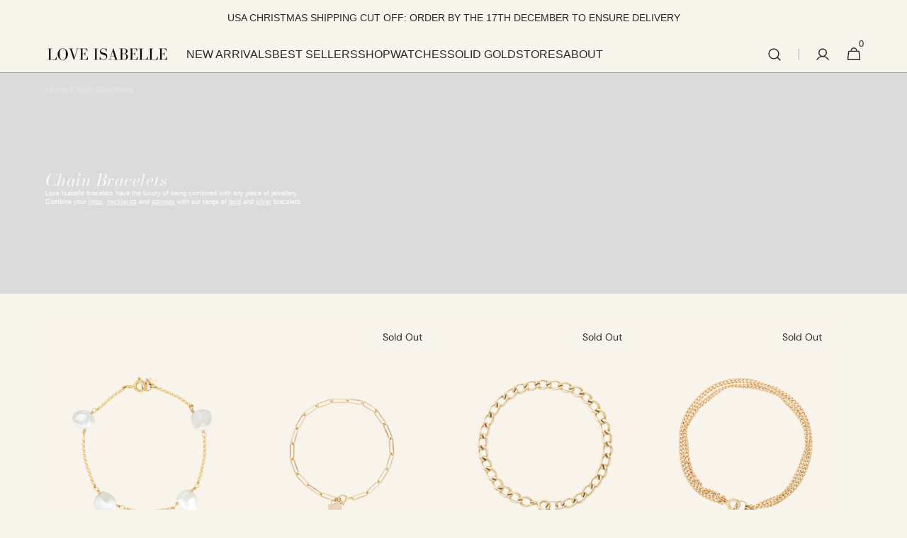

--- FILE ---
content_type: text/html; charset=utf-8
request_url: https://loveisabellejewellery.com/en-us/collections/chain-bracelets
body_size: 54525
content:
<!doctype html>
<html class="no-js" lang="en" data-scheme="light">
  <head>
    <meta charset="utf-8">
    <meta http-equiv="X-UA-Compatible" content="IE=edge">
    <meta name="viewport" content="width=device-width,initial-scale=1">
    <meta name="theme-color" content="">
    <link rel="canonical" href="https://loveisabellejewellery.com/en-us/collections/chain-bracelets">
    <link rel="preconnect" href="https://cdn.shopify.com" crossorigin><link rel="preconnect" href="https://fonts.shopifycdn.com" crossorigin><script>!function(i,n,s,t,a,u,d){i.InstantConfig=i.InstantConfig||{},i.InstantConfig.siteId='site_6KdLnr99ZPu5RHtBzpkBh6VE',i.InstantConfig.customerEmail='',i.InstantConfig.platform='SHOPIFY',d=i.InstantJS=i.InstantJS||{},d.trackQueue=[],d.track=function(){d.trackQueue.push(arguments)},u=n.createElement(s),u.async=!0,u.src=t,a=n.getElementsByTagName(s)[0],a.parentNode.insertBefore(u,a)}(window,document,'script','https://js.instant.one/v1/instant.min.js');</script>
   <script>const ensureInstantJS=()=>{window.InstantJS||(window.InstantJS={}),window.InstantJS.track||(window.InstantJS.trackQueue=[],window.InstantJS.track=function(){window.InstantJS.trackQueue.push(arguments)})};ensureInstantJS();const trackEvent=(()=>{const t=new Set;return e=>{const n=JSON.stringify(e);t.has(n)||!e[0].includes("track")||(t.add(n),window.InstantJS.track("MARKETING_PIXEL_EVENT_FIRED",[{event:e,provider:"META_PLATFORMS"}]))}})();(function(){const e=()=>{if(window.fbq?.callMethod){const t=window.fbq,e=function(){trackEvent([...arguments]),t.apply(this,arguments)};for(const n in t)t.hasOwnProperty(n)&&(e[n]=t[n]);window.fbq=e}else setTimeout(e,1)},t=()=>{const{_fbq:e}=window;if(e&&e.queue){e.queue.forEach(t=>trackEvent([...t]));const n=e.queue.push;e.queue.push=function(...t){trackEvent([...t[0]]);return n.apply(e.queue,t)}}else setTimeout(t,1)};e(),t()})();</script>
    <title>Chain Bracelets | Chain Bracelets for Women Online Australia | Love Isabelle Jewellery</title>

    
      <meta name="description" content="Browse and shop chain bracelets at Love Isabelle Jewellery. Buy chain bracelets, perfect for everyday wear online today. Gift cards &amp; free shipping available.">
    

    

<meta property="og:site_name" content="Love Isabelle Jewellery">
<meta property="og:url" content="https://loveisabellejewellery.com/en-us/collections/chain-bracelets">
<meta property="og:title" content="Chain Bracelets | Chain Bracelets for Women Online Australia | Love Isabelle Jewellery">
<meta property="og:type" content="product.group">
<meta property="og:description" content="Browse and shop chain bracelets at Love Isabelle Jewellery. Buy chain bracelets, perfect for everyday wear online today. Gift cards &amp; free shipping available."><meta property="og:image" content="http://loveisabellejewellery.com/cdn/shop/files/2_d0745ab5-fb9b-4766-aea9-690321dfcbcd.png?height=628&pad_color=fff&v=1707200711&width=1200">
  <meta property="og:image:secure_url" content="https://loveisabellejewellery.com/cdn/shop/files/2_d0745ab5-fb9b-4766-aea9-690321dfcbcd.png?height=628&pad_color=fff&v=1707200711&width=1200">
  <meta property="og:image:width" content="1200">
  <meta property="og:image:height" content="628"><meta name="twitter:card" content="summary_large_image">
<meta name="twitter:title" content="Chain Bracelets | Chain Bracelets for Women Online Australia | Love Isabelle Jewellery">
<meta name="twitter:description" content="Browse and shop chain bracelets at Love Isabelle Jewellery. Buy chain bracelets, perfect for everyday wear online today. Gift cards &amp; free shipping available.">


    <script src="//loveisabellejewellery.com/cdn/shop/t/26/assets/constants.js?v=37383056447335370521711998530" defer="defer"></script>
    <script src="//loveisabellejewellery.com/cdn/shop/t/26/assets/pubsub.js?v=34180055027472970951711998547" defer="defer"></script>
    <script src="//loveisabellejewellery.com/cdn/shop/t/26/assets/global.js?v=161999790383450297701711998536" defer="defer"></script><script src="//loveisabellejewellery.com/cdn/shop/t/26/assets/quick-add.js?v=159904177897175425791711998547" defer="defer"></script>
      <script src="//loveisabellejewellery.com/cdn/shop/t/26/assets/product-form.js?v=149469441993518066821711998545" defer="defer"></script>
    

    <script>window.performance && window.performance.mark && window.performance.mark('shopify.content_for_header.start');</script><meta name="google-site-verification" content="NFms0xQ0QFJZdmlFItMXUBoJFYrFMksdsX1qgDS97SQ">
<meta name="google-site-verification" content="dmy1KZ0NLqzRJzf-hKFrWRm7S8rXt2saFwA0hMtbcF0">
<meta name="facebook-domain-verification" content="xdmy7a2v4ok6dxd49zdv6ohq154ydf">
<meta id="shopify-digital-wallet" name="shopify-digital-wallet" content="/27692204167/digital_wallets/dialog">
<meta name="shopify-checkout-api-token" content="00aeb1ec036f203cd2333fd64a4403d2">
<meta id="in-context-paypal-metadata" data-shop-id="27692204167" data-venmo-supported="false" data-environment="production" data-locale="en_US" data-paypal-v4="true" data-currency="USD">
<link rel="alternate" type="application/atom+xml" title="Feed" href="/en-us/collections/chain-bracelets.atom" />
<link rel="alternate" hreflang="x-default" href="https://loveisabellejewellery.com/collections/chain-bracelets">
<link rel="alternate" hreflang="en" href="https://loveisabellejewellery.com/collections/chain-bracelets">
<link rel="alternate" hreflang="en-US" href="https://loveisabellejewellery.com/en-us/collections/chain-bracelets">
<link rel="alternate" hreflang="en-SG" href="https://loveisabellejewellery.com/en-sg/collections/chain-bracelets">
<link rel="alternate" hreflang="en-HK" href="https://loveisabellejewellery.com/en-hk/collections/chain-bracelets">
<link rel="alternate" type="application/json+oembed" href="https://loveisabellejewellery.com/en-us/collections/chain-bracelets.oembed">
<script async="async" src="/checkouts/internal/preloads.js?locale=en-US"></script>
<link rel="preconnect" href="https://shop.app" crossorigin="anonymous">
<script async="async" src="https://shop.app/checkouts/internal/preloads.js?locale=en-US&shop_id=27692204167" crossorigin="anonymous"></script>
<script id="apple-pay-shop-capabilities" type="application/json">{"shopId":27692204167,"countryCode":"AU","currencyCode":"USD","merchantCapabilities":["supports3DS"],"merchantId":"gid:\/\/shopify\/Shop\/27692204167","merchantName":"Love Isabelle Jewellery","requiredBillingContactFields":["postalAddress","email","phone"],"requiredShippingContactFields":["postalAddress","email","phone"],"shippingType":"shipping","supportedNetworks":["visa","masterCard","amex","jcb"],"total":{"type":"pending","label":"Love Isabelle Jewellery","amount":"1.00"},"shopifyPaymentsEnabled":true,"supportsSubscriptions":true}</script>
<script id="shopify-features" type="application/json">{"accessToken":"00aeb1ec036f203cd2333fd64a4403d2","betas":["rich-media-storefront-analytics"],"domain":"loveisabellejewellery.com","predictiveSearch":true,"shopId":27692204167,"locale":"en"}</script>
<script>var Shopify = Shopify || {};
Shopify.shop = "love-isabelle-jewellery.myshopify.com";
Shopify.locale = "en";
Shopify.currency = {"active":"USD","rate":"0.71301264"};
Shopify.country = "US";
Shopify.theme = {"name":"Minimalista","id":139338481892,"schema_name":"Minimalista","schema_version":"1.0.3","theme_store_id":2316,"role":"main"};
Shopify.theme.handle = "null";
Shopify.theme.style = {"id":null,"handle":null};
Shopify.cdnHost = "loveisabellejewellery.com/cdn";
Shopify.routes = Shopify.routes || {};
Shopify.routes.root = "/en-us/";</script>
<script type="module">!function(o){(o.Shopify=o.Shopify||{}).modules=!0}(window);</script>
<script>!function(o){function n(){var o=[];function n(){o.push(Array.prototype.slice.apply(arguments))}return n.q=o,n}var t=o.Shopify=o.Shopify||{};t.loadFeatures=n(),t.autoloadFeatures=n()}(window);</script>
<script>
  window.ShopifyPay = window.ShopifyPay || {};
  window.ShopifyPay.apiHost = "shop.app\/pay";
  window.ShopifyPay.redirectState = "pending";
</script>
<script id="shop-js-analytics" type="application/json">{"pageType":"collection"}</script>
<script defer="defer" async type="module" src="//loveisabellejewellery.com/cdn/shopifycloud/shop-js/modules/v2/client.init-shop-cart-sync_BN7fPSNr.en.esm.js"></script>
<script defer="defer" async type="module" src="//loveisabellejewellery.com/cdn/shopifycloud/shop-js/modules/v2/chunk.common_Cbph3Kss.esm.js"></script>
<script defer="defer" async type="module" src="//loveisabellejewellery.com/cdn/shopifycloud/shop-js/modules/v2/chunk.modal_DKumMAJ1.esm.js"></script>
<script type="module">
  await import("//loveisabellejewellery.com/cdn/shopifycloud/shop-js/modules/v2/client.init-shop-cart-sync_BN7fPSNr.en.esm.js");
await import("//loveisabellejewellery.com/cdn/shopifycloud/shop-js/modules/v2/chunk.common_Cbph3Kss.esm.js");
await import("//loveisabellejewellery.com/cdn/shopifycloud/shop-js/modules/v2/chunk.modal_DKumMAJ1.esm.js");

  window.Shopify.SignInWithShop?.initShopCartSync?.({"fedCMEnabled":true,"windoidEnabled":true});

</script>
<script>
  window.Shopify = window.Shopify || {};
  if (!window.Shopify.featureAssets) window.Shopify.featureAssets = {};
  window.Shopify.featureAssets['shop-js'] = {"shop-cart-sync":["modules/v2/client.shop-cart-sync_CJVUk8Jm.en.esm.js","modules/v2/chunk.common_Cbph3Kss.esm.js","modules/v2/chunk.modal_DKumMAJ1.esm.js"],"init-fed-cm":["modules/v2/client.init-fed-cm_7Fvt41F4.en.esm.js","modules/v2/chunk.common_Cbph3Kss.esm.js","modules/v2/chunk.modal_DKumMAJ1.esm.js"],"init-shop-email-lookup-coordinator":["modules/v2/client.init-shop-email-lookup-coordinator_Cc088_bR.en.esm.js","modules/v2/chunk.common_Cbph3Kss.esm.js","modules/v2/chunk.modal_DKumMAJ1.esm.js"],"init-windoid":["modules/v2/client.init-windoid_hPopwJRj.en.esm.js","modules/v2/chunk.common_Cbph3Kss.esm.js","modules/v2/chunk.modal_DKumMAJ1.esm.js"],"shop-button":["modules/v2/client.shop-button_B0jaPSNF.en.esm.js","modules/v2/chunk.common_Cbph3Kss.esm.js","modules/v2/chunk.modal_DKumMAJ1.esm.js"],"shop-cash-offers":["modules/v2/client.shop-cash-offers_DPIskqss.en.esm.js","modules/v2/chunk.common_Cbph3Kss.esm.js","modules/v2/chunk.modal_DKumMAJ1.esm.js"],"shop-toast-manager":["modules/v2/client.shop-toast-manager_CK7RT69O.en.esm.js","modules/v2/chunk.common_Cbph3Kss.esm.js","modules/v2/chunk.modal_DKumMAJ1.esm.js"],"init-shop-cart-sync":["modules/v2/client.init-shop-cart-sync_BN7fPSNr.en.esm.js","modules/v2/chunk.common_Cbph3Kss.esm.js","modules/v2/chunk.modal_DKumMAJ1.esm.js"],"init-customer-accounts-sign-up":["modules/v2/client.init-customer-accounts-sign-up_CfPf4CXf.en.esm.js","modules/v2/client.shop-login-button_DeIztwXF.en.esm.js","modules/v2/chunk.common_Cbph3Kss.esm.js","modules/v2/chunk.modal_DKumMAJ1.esm.js"],"pay-button":["modules/v2/client.pay-button_CgIwFSYN.en.esm.js","modules/v2/chunk.common_Cbph3Kss.esm.js","modules/v2/chunk.modal_DKumMAJ1.esm.js"],"init-customer-accounts":["modules/v2/client.init-customer-accounts_DQ3x16JI.en.esm.js","modules/v2/client.shop-login-button_DeIztwXF.en.esm.js","modules/v2/chunk.common_Cbph3Kss.esm.js","modules/v2/chunk.modal_DKumMAJ1.esm.js"],"avatar":["modules/v2/client.avatar_BTnouDA3.en.esm.js"],"init-shop-for-new-customer-accounts":["modules/v2/client.init-shop-for-new-customer-accounts_CsZy_esa.en.esm.js","modules/v2/client.shop-login-button_DeIztwXF.en.esm.js","modules/v2/chunk.common_Cbph3Kss.esm.js","modules/v2/chunk.modal_DKumMAJ1.esm.js"],"shop-follow-button":["modules/v2/client.shop-follow-button_BRMJjgGd.en.esm.js","modules/v2/chunk.common_Cbph3Kss.esm.js","modules/v2/chunk.modal_DKumMAJ1.esm.js"],"checkout-modal":["modules/v2/client.checkout-modal_B9Drz_yf.en.esm.js","modules/v2/chunk.common_Cbph3Kss.esm.js","modules/v2/chunk.modal_DKumMAJ1.esm.js"],"shop-login-button":["modules/v2/client.shop-login-button_DeIztwXF.en.esm.js","modules/v2/chunk.common_Cbph3Kss.esm.js","modules/v2/chunk.modal_DKumMAJ1.esm.js"],"lead-capture":["modules/v2/client.lead-capture_DXYzFM3R.en.esm.js","modules/v2/chunk.common_Cbph3Kss.esm.js","modules/v2/chunk.modal_DKumMAJ1.esm.js"],"shop-login":["modules/v2/client.shop-login_CA5pJqmO.en.esm.js","modules/v2/chunk.common_Cbph3Kss.esm.js","modules/v2/chunk.modal_DKumMAJ1.esm.js"],"payment-terms":["modules/v2/client.payment-terms_BxzfvcZJ.en.esm.js","modules/v2/chunk.common_Cbph3Kss.esm.js","modules/v2/chunk.modal_DKumMAJ1.esm.js"]};
</script>
<script>(function() {
  var isLoaded = false;
  function asyncLoad() {
    if (isLoaded) return;
    isLoaded = true;
    var urls = ["https:\/\/instafeed.nfcube.com\/cdn\/57c341ba38708bb6c0bb942fa5eac7ee.js?shop=love-isabelle-jewellery.myshopify.com","https:\/\/t.cfjump.com\/tag\/78600?shop=love-isabelle-jewellery.myshopify.com","https:\/\/cdn.shopify.com\/s\/files\/1\/0276\/9220\/4167\/t\/26\/assets\/instant-pixel-site_6KdLnr99ZPu5RHtBzpkBh6VE.js?v=1768571548\u0026shop=love-isabelle-jewellery.myshopify.com"];
    for (var i = 0; i < urls.length; i++) {
      var s = document.createElement('script');
      s.type = 'text/javascript';
      s.async = true;
      s.src = urls[i];
      var x = document.getElementsByTagName('script')[0];
      x.parentNode.insertBefore(s, x);
    }
  };
  if(window.attachEvent) {
    window.attachEvent('onload', asyncLoad);
  } else {
    window.addEventListener('load', asyncLoad, false);
  }
})();</script>
<script id="__st">var __st={"a":27692204167,"offset":39600,"reqid":"5a679a5d-d90d-4397-8acb-bd76ffa04cf5-1769784567","pageurl":"loveisabellejewellery.com\/en-us\/collections\/chain-bracelets","u":"da7753fb362a","p":"collection","rtyp":"collection","rid":199665385628};</script>
<script>window.ShopifyPaypalV4VisibilityTracking = true;</script>
<script id="captcha-bootstrap">!function(){'use strict';const t='contact',e='account',n='new_comment',o=[[t,t],['blogs',n],['comments',n],[t,'customer']],c=[[e,'customer_login'],[e,'guest_login'],[e,'recover_customer_password'],[e,'create_customer']],r=t=>t.map((([t,e])=>`form[action*='/${t}']:not([data-nocaptcha='true']) input[name='form_type'][value='${e}']`)).join(','),a=t=>()=>t?[...document.querySelectorAll(t)].map((t=>t.form)):[];function s(){const t=[...o],e=r(t);return a(e)}const i='password',u='form_key',d=['recaptcha-v3-token','g-recaptcha-response','h-captcha-response',i],f=()=>{try{return window.sessionStorage}catch{return}},m='__shopify_v',_=t=>t.elements[u];function p(t,e,n=!1){try{const o=window.sessionStorage,c=JSON.parse(o.getItem(e)),{data:r}=function(t){const{data:e,action:n}=t;return t[m]||n?{data:e,action:n}:{data:t,action:n}}(c);for(const[e,n]of Object.entries(r))t.elements[e]&&(t.elements[e].value=n);n&&o.removeItem(e)}catch(o){console.error('form repopulation failed',{error:o})}}const l='form_type',E='cptcha';function T(t){t.dataset[E]=!0}const w=window,h=w.document,L='Shopify',v='ce_forms',y='captcha';let A=!1;((t,e)=>{const n=(g='f06e6c50-85a8-45c8-87d0-21a2b65856fe',I='https://cdn.shopify.com/shopifycloud/storefront-forms-hcaptcha/ce_storefront_forms_captcha_hcaptcha.v1.5.2.iife.js',D={infoText:'Protected by hCaptcha',privacyText:'Privacy',termsText:'Terms'},(t,e,n)=>{const o=w[L][v],c=o.bindForm;if(c)return c(t,g,e,D).then(n);var r;o.q.push([[t,g,e,D],n]),r=I,A||(h.body.append(Object.assign(h.createElement('script'),{id:'captcha-provider',async:!0,src:r})),A=!0)});var g,I,D;w[L]=w[L]||{},w[L][v]=w[L][v]||{},w[L][v].q=[],w[L][y]=w[L][y]||{},w[L][y].protect=function(t,e){n(t,void 0,e),T(t)},Object.freeze(w[L][y]),function(t,e,n,w,h,L){const[v,y,A,g]=function(t,e,n){const i=e?o:[],u=t?c:[],d=[...i,...u],f=r(d),m=r(i),_=r(d.filter((([t,e])=>n.includes(e))));return[a(f),a(m),a(_),s()]}(w,h,L),I=t=>{const e=t.target;return e instanceof HTMLFormElement?e:e&&e.form},D=t=>v().includes(t);t.addEventListener('submit',(t=>{const e=I(t);if(!e)return;const n=D(e)&&!e.dataset.hcaptchaBound&&!e.dataset.recaptchaBound,o=_(e),c=g().includes(e)&&(!o||!o.value);(n||c)&&t.preventDefault(),c&&!n&&(function(t){try{if(!f())return;!function(t){const e=f();if(!e)return;const n=_(t);if(!n)return;const o=n.value;o&&e.removeItem(o)}(t);const e=Array.from(Array(32),(()=>Math.random().toString(36)[2])).join('');!function(t,e){_(t)||t.append(Object.assign(document.createElement('input'),{type:'hidden',name:u})),t.elements[u].value=e}(t,e),function(t,e){const n=f();if(!n)return;const o=[...t.querySelectorAll(`input[type='${i}']`)].map((({name:t})=>t)),c=[...d,...o],r={};for(const[a,s]of new FormData(t).entries())c.includes(a)||(r[a]=s);n.setItem(e,JSON.stringify({[m]:1,action:t.action,data:r}))}(t,e)}catch(e){console.error('failed to persist form',e)}}(e),e.submit())}));const S=(t,e)=>{t&&!t.dataset[E]&&(n(t,e.some((e=>e===t))),T(t))};for(const o of['focusin','change'])t.addEventListener(o,(t=>{const e=I(t);D(e)&&S(e,y())}));const B=e.get('form_key'),M=e.get(l),P=B&&M;t.addEventListener('DOMContentLoaded',(()=>{const t=y();if(P)for(const e of t)e.elements[l].value===M&&p(e,B);[...new Set([...A(),...v().filter((t=>'true'===t.dataset.shopifyCaptcha))])].forEach((e=>S(e,t)))}))}(h,new URLSearchParams(w.location.search),n,t,e,['guest_login'])})(!0,!0)}();</script>
<script integrity="sha256-4kQ18oKyAcykRKYeNunJcIwy7WH5gtpwJnB7kiuLZ1E=" data-source-attribution="shopify.loadfeatures" defer="defer" src="//loveisabellejewellery.com/cdn/shopifycloud/storefront/assets/storefront/load_feature-a0a9edcb.js" crossorigin="anonymous"></script>
<script crossorigin="anonymous" defer="defer" src="//loveisabellejewellery.com/cdn/shopifycloud/storefront/assets/shopify_pay/storefront-65b4c6d7.js?v=20250812"></script>
<script data-source-attribution="shopify.dynamic_checkout.dynamic.init">var Shopify=Shopify||{};Shopify.PaymentButton=Shopify.PaymentButton||{isStorefrontPortableWallets:!0,init:function(){window.Shopify.PaymentButton.init=function(){};var t=document.createElement("script");t.src="https://loveisabellejewellery.com/cdn/shopifycloud/portable-wallets/latest/portable-wallets.en.js",t.type="module",document.head.appendChild(t)}};
</script>
<script data-source-attribution="shopify.dynamic_checkout.buyer_consent">
  function portableWalletsHideBuyerConsent(e){var t=document.getElementById("shopify-buyer-consent"),n=document.getElementById("shopify-subscription-policy-button");t&&n&&(t.classList.add("hidden"),t.setAttribute("aria-hidden","true"),n.removeEventListener("click",e))}function portableWalletsShowBuyerConsent(e){var t=document.getElementById("shopify-buyer-consent"),n=document.getElementById("shopify-subscription-policy-button");t&&n&&(t.classList.remove("hidden"),t.removeAttribute("aria-hidden"),n.addEventListener("click",e))}window.Shopify?.PaymentButton&&(window.Shopify.PaymentButton.hideBuyerConsent=portableWalletsHideBuyerConsent,window.Shopify.PaymentButton.showBuyerConsent=portableWalletsShowBuyerConsent);
</script>
<script data-source-attribution="shopify.dynamic_checkout.cart.bootstrap">document.addEventListener("DOMContentLoaded",(function(){function t(){return document.querySelector("shopify-accelerated-checkout-cart, shopify-accelerated-checkout")}if(t())Shopify.PaymentButton.init();else{new MutationObserver((function(e,n){t()&&(Shopify.PaymentButton.init(),n.disconnect())})).observe(document.body,{childList:!0,subtree:!0})}}));
</script>
<script id='scb4127' type='text/javascript' async='' src='https://loveisabellejewellery.com/cdn/shopifycloud/privacy-banner/storefront-banner.js'></script><link id="shopify-accelerated-checkout-styles" rel="stylesheet" media="screen" href="https://loveisabellejewellery.com/cdn/shopifycloud/portable-wallets/latest/accelerated-checkout-backwards-compat.css" crossorigin="anonymous">
<style id="shopify-accelerated-checkout-cart">
        #shopify-buyer-consent {
  margin-top: 1em;
  display: inline-block;
  width: 100%;
}

#shopify-buyer-consent.hidden {
  display: none;
}

#shopify-subscription-policy-button {
  background: none;
  border: none;
  padding: 0;
  text-decoration: underline;
  font-size: inherit;
  cursor: pointer;
}

#shopify-subscription-policy-button::before {
  box-shadow: none;
}

      </style>
<script id="sections-script" data-sections="header,footer" defer="defer" src="//loveisabellejewellery.com/cdn/shop/t/26/compiled_assets/scripts.js?v=6834"></script>
<script>window.performance && window.performance.mark && window.performance.mark('shopify.content_for_header.end');</script>


    <style data-shopify>
          
          @font-face {
  font-family: "Bodoni Moda";
  font-weight: 400;
  font-style: italic;
  font-display: swap;
  src: url("//loveisabellejewellery.com/cdn/fonts/bodoni_moda/bodonimoda_i4.4d7d6dcd28539d05c34746a790d428e621a34321.woff2") format("woff2"),
       url("//loveisabellejewellery.com/cdn/fonts/bodoni_moda/bodonimoda_i4.47427f01d2c6bc1acfc811bad9213cf287ad6b97.woff") format("woff");
}

          @font-face {
  font-family: "Bodoni Moda";
  font-weight: 400;
  font-style: italic;
  font-display: swap;
  src: url("//loveisabellejewellery.com/cdn/fonts/bodoni_moda/bodonimoda_i4.4d7d6dcd28539d05c34746a790d428e621a34321.woff2") format("woff2"),
       url("//loveisabellejewellery.com/cdn/fonts/bodoni_moda/bodonimoda_i4.47427f01d2c6bc1acfc811bad9213cf287ad6b97.woff") format("woff");
}

          @font-face {
  font-family: "DM Sans";
  font-weight: 400;
  font-style: normal;
  font-display: swap;
  src: url("//loveisabellejewellery.com/cdn/fonts/dm_sans/dmsans_n4.ec80bd4dd7e1a334c969c265873491ae56018d72.woff2") format("woff2"),
       url("//loveisabellejewellery.com/cdn/fonts/dm_sans/dmsans_n4.87bdd914d8a61247b911147ae68e754d695c58a6.woff") format("woff");
}

          @font-face {
  font-family: "Bodoni Moda";
  font-weight: 400;
  font-style: italic;
  font-display: swap;
  src: url("//loveisabellejewellery.com/cdn/fonts/bodoni_moda/bodonimoda_i4.4d7d6dcd28539d05c34746a790d428e621a34321.woff2") format("woff2"),
       url("//loveisabellejewellery.com/cdn/fonts/bodoni_moda/bodonimoda_i4.47427f01d2c6bc1acfc811bad9213cf287ad6b97.woff") format("woff");
}

          
          
          
          
          
          @font-face {
  font-family: "Bodoni Moda";
  font-weight: 400;
  font-style: italic;
  font-display: swap;
  src: url("//loveisabellejewellery.com/cdn/fonts/bodoni_moda/bodonimoda_i4.4d7d6dcd28539d05c34746a790d428e621a34321.woff2") format("woff2"),
       url("//loveisabellejewellery.com/cdn/fonts/bodoni_moda/bodonimoda_i4.47427f01d2c6bc1acfc811bad9213cf287ad6b97.woff") format("woff");
}

          

          
        :root,
          	[data-scheme=light] .color-background-1 {
          		--color-background: 247,244,236;
              --color-background-secondary: 245,245,245;
          		
          			--gradient-background: #f7f4ec;
          		
          		--color-foreground: 40, 40, 40;
          		--color-foreground-secondary: 169, 169, 169;
          		--color-foreground-title: 40, 40, 40;

          		--color-button-text: 249, 249, 249;
          		--color-button-text-hover: 249, 249, 249;
          		--color-button: 40, 40, 40;
          		--color-button-hover: 53, 53, 53;

          		--color-button-secondary: 249, 249, 249;
          		--color-button-secondary-hover: 238, 238, 238;
          		--color-button-secondary-text: 40, 40, 40;
          		--color-button-secondary-text-hover: 40, 40, 40;

          		--color-button-tertiary-text: 40, 40, 40;
          		--color-button-tertiary-text-hover: 249, 249, 249;
          		--color-button-tertiary: 40, 40, 40;
          		--color-button-tertiary-hover: 40, 40, 40;

          		--color-overlay: 0, 0, 0;
          		--color-border-input: 229, 229, 229;
          		--color-border-input-hover: 229, 229, 229;
          		--color-background-input: 244, 244, 244;
          		--color-background-input-hover: 229, 229, 229;
          		--color-border: 169, 169, 169;
          	}
          	@media (prefers-color-scheme: light) {
        	:root,
          		[data-scheme=auto] .color-background-1 {
          			--color-background: 247,244,236;
                --color-background-secondaryu: 245,245,245;
          			
          				--gradient-background: #f7f4ec;
          			
          			--color-foreground: 40, 40, 40;
          			--color-foreground-secondary: 169, 169, 169;
          			--color-foreground-title: 40, 40, 40;

          			--color-button-text: 249, 249, 249;
          			--color-button-text-hover: 249, 249, 249;
          			--color-button: 40, 40, 40;
          			--color-button-hover: 53, 53, 53;

          			--color-button-secondary: 249, 249, 249;
          			--color-button-secondary-hover: 238, 238, 238;
          			--color-button-secondary-text: 40, 40, 40;
          			--color-button-secondary-text-hover: 40, 40, 40;

          			--color-button-tertiary-text: 40, 40, 40;
          			--color-button-tertiary-text-hover: 249, 249, 249;
          			--color-button-tertiary: 40, 40, 40;
          			--color-button-tertiary-hover: 40, 40, 40;

          			--color-overlay: 0, 0, 0;
          			--color-border-input: 229, 229, 229;
          			--color-border-input-hover: 229, 229, 229;
          			--color-background-input: 244, 244, 244;
          			--color-background-input-hover: 229, 229, 229;
          			--color-border: 169, 169, 169;
          		}
          	}
          
        
          	[data-scheme=light] .color-background-2 {
          		--color-background: 3,19,53;
              --color-background-secondary: 249,249,249;
          		
          			--gradient-background: #031335;
          		
          		--color-foreground: 255, 255, 255;
          		--color-foreground-secondary: 18, 31, 57;
          		--color-foreground-title: 40, 40, 40;

          		--color-button-text: 249, 249, 249;
          		--color-button-text-hover: 249, 249, 249;
          		--color-button: 40, 40, 40;
          		--color-button-hover: 53, 53, 53;

          		--color-button-secondary: 249, 249, 249;
          		--color-button-secondary-hover: 238, 238, 238;
          		--color-button-secondary-text: 40, 40, 40;
          		--color-button-secondary-text-hover: 40, 40, 40;

          		--color-button-tertiary-text: 40, 40, 40;
          		--color-button-tertiary-text-hover: 249, 249, 249;
          		--color-button-tertiary: 40, 40, 40;
          		--color-button-tertiary-hover: 40, 40, 40;

          		--color-overlay: 0, 0, 0;
          		--color-border-input: 229, 229, 229;
          		--color-border-input-hover: 229, 229, 229;
          		--color-background-input: 244, 244, 244;
          		--color-background-input-hover: 229, 229, 229;
          		--color-border: 229, 229, 229;
          	}
          	@media (prefers-color-scheme: light) {
        	
          		[data-scheme=auto] .color-background-2 {
          			--color-background: 3,19,53;
                --color-background-secondaryu: 249,249,249;
          			
          				--gradient-background: #031335;
          			
          			--color-foreground: 255, 255, 255;
          			--color-foreground-secondary: 18, 31, 57;
          			--color-foreground-title: 40, 40, 40;

          			--color-button-text: 249, 249, 249;
          			--color-button-text-hover: 249, 249, 249;
          			--color-button: 40, 40, 40;
          			--color-button-hover: 53, 53, 53;

          			--color-button-secondary: 249, 249, 249;
          			--color-button-secondary-hover: 238, 238, 238;
          			--color-button-secondary-text: 40, 40, 40;
          			--color-button-secondary-text-hover: 40, 40, 40;

          			--color-button-tertiary-text: 40, 40, 40;
          			--color-button-tertiary-text-hover: 249, 249, 249;
          			--color-button-tertiary: 40, 40, 40;
          			--color-button-tertiary-hover: 40, 40, 40;

          			--color-overlay: 0, 0, 0;
          			--color-border-input: 229, 229, 229;
          			--color-border-input-hover: 229, 229, 229;
          			--color-background-input: 244, 244, 244;
          			--color-background-input-hover: 229, 229, 229;
          			--color-border: 229, 229, 229;
          		}
          	}
          
        
          	[data-scheme=light] .color-background-3 {
          		--color-background: 40,40,40;
              --color-background-secondary: 31,31,31;
          		
          			--gradient-background: #282828;
          		
          		--color-foreground: 249, 249, 249;
          		--color-foreground-secondary: 255, 255, 255;
          		--color-foreground-title: 249, 249, 249;

          		--color-button-text: 249, 249, 249;
          		--color-button-text-hover: 249, 249, 249;
          		--color-button: 40, 40, 40;
          		--color-button-hover: 53, 53, 53;

          		--color-button-secondary: 249, 249, 249;
          		--color-button-secondary-hover: 238, 238, 238;
          		--color-button-secondary-text: 40, 40, 40;
          		--color-button-secondary-text-hover: 40, 40, 40;

          		--color-button-tertiary-text: 40, 40, 40;
          		--color-button-tertiary-text-hover: 249, 249, 249;
          		--color-button-tertiary: 40, 40, 40;
          		--color-button-tertiary-hover: 40, 40, 40;

          		--color-overlay: 105, 105, 105;
          		--color-border-input: 62, 62, 62;
          		--color-border-input-hover: 62, 62, 62;
          		--color-background-input: 53, 53, 53;
          		--color-background-input-hover: 62, 62, 62;
          		--color-border: 62, 62, 62;
          	}
          	@media (prefers-color-scheme: light) {
        	
          		[data-scheme=auto] .color-background-3 {
          			--color-background: 40,40,40;
                --color-background-secondaryu: 31,31,31;
          			
          				--gradient-background: #282828;
          			
          			--color-foreground: 249, 249, 249;
          			--color-foreground-secondary: 255, 255, 255;
          			--color-foreground-title: 249, 249, 249;

          			--color-button-text: 249, 249, 249;
          			--color-button-text-hover: 249, 249, 249;
          			--color-button: 40, 40, 40;
          			--color-button-hover: 53, 53, 53;

          			--color-button-secondary: 249, 249, 249;
          			--color-button-secondary-hover: 238, 238, 238;
          			--color-button-secondary-text: 40, 40, 40;
          			--color-button-secondary-text-hover: 40, 40, 40;

          			--color-button-tertiary-text: 40, 40, 40;
          			--color-button-tertiary-text-hover: 249, 249, 249;
          			--color-button-tertiary: 40, 40, 40;
          			--color-button-tertiary-hover: 40, 40, 40;

          			--color-overlay: 105, 105, 105;
          			--color-border-input: 62, 62, 62;
          			--color-border-input-hover: 62, 62, 62;
          			--color-background-input: 53, 53, 53;
          			--color-background-input-hover: 62, 62, 62;
          			--color-border: 62, 62, 62;
          		}
          	}
          
        
          	[data-scheme=light] .color-background-4 {
          		--color-background: 247,244,236;
              --color-background-secondary: 40,40,40;
          		
          			--gradient-background: #f7f4ec;
          		
          		--color-foreground: 0, 0, 0;
          		--color-foreground-secondary: 255, 255, 255;
          		--color-foreground-title: 0, 0, 0;

          		--color-button-text: 249, 249, 249;
          		--color-button-text-hover: 249, 249, 249;
          		--color-button: 40, 40, 40;
          		--color-button-hover: 53, 53, 53;

          		--color-button-secondary: 249, 249, 249;
          		--color-button-secondary-hover: 238, 238, 238;
          		--color-button-secondary-text: 40, 40, 40;
          		--color-button-secondary-text-hover: 40, 40, 40;

          		--color-button-tertiary-text: 40, 40, 40;
          		--color-button-tertiary-text-hover: 249, 249, 249;
          		--color-button-tertiary: 40, 40, 40;
          		--color-button-tertiary-hover: 40, 40, 40;

          		--color-overlay: 0, 0, 0;
          		--color-border-input: 62, 62, 62;
          		--color-border-input-hover: 62, 62, 62;
          		--color-background-input: 53, 53, 53;
          		--color-background-input-hover: 62, 62, 62;
          		--color-border: 62, 62, 62;
          	}
          	@media (prefers-color-scheme: light) {
        	
          		[data-scheme=auto] .color-background-4 {
          			--color-background: 247,244,236;
                --color-background-secondaryu: 40,40,40;
          			
          				--gradient-background: #f7f4ec;
          			
          			--color-foreground: 0, 0, 0;
          			--color-foreground-secondary: 255, 255, 255;
          			--color-foreground-title: 0, 0, 0;

          			--color-button-text: 249, 249, 249;
          			--color-button-text-hover: 249, 249, 249;
          			--color-button: 40, 40, 40;
          			--color-button-hover: 53, 53, 53;

          			--color-button-secondary: 249, 249, 249;
          			--color-button-secondary-hover: 238, 238, 238;
          			--color-button-secondary-text: 40, 40, 40;
          			--color-button-secondary-text-hover: 40, 40, 40;

          			--color-button-tertiary-text: 40, 40, 40;
          			--color-button-tertiary-text-hover: 249, 249, 249;
          			--color-button-tertiary: 40, 40, 40;
          			--color-button-tertiary-hover: 40, 40, 40;

          			--color-overlay: 0, 0, 0;
          			--color-border-input: 62, 62, 62;
          			--color-border-input-hover: 62, 62, 62;
          			--color-background-input: 53, 53, 53;
          			--color-background-input-hover: 62, 62, 62;
          			--color-border: 62, 62, 62;
          		}
          	}
          

          body, .color-background-1, .color-background-2, .color-background-3, .color-background-4 {
          color: rgba(var(--color-foreground));
          //background-color: rgb(var(--color-background));
          background: rgb(var(--color-background));
	        background: var(--gradient-background);
          background-attachment: fixed;
          }

          :root {
          	--announcement-height: 0px;
          	--header-height: 0px;
          	--breadcrumbs-height: 0px;

          	--spaced-section: 5rem;

          	--font-body-family: "system_ui", -apple-system, 'Segoe UI', Roboto, 'Helvetica Neue', 'Noto Sans', 'Liberation Sans', Arial, sans-serif, 'Apple Color Emoji', 'Segoe UI Emoji', 'Segoe UI Symbol', 'Noto Color Emoji';
          	--font-body-style: normal;
          	--font-body-weight: 400;

          	--font-body-scale: 1.0;
          	--font-body-line-height: 1.4;

          	--font-heading-family: "Bodoni Moda", serif;
          	--font-heading-style: italic;
          	--font-heading-weight: 400;
          	--font-heading-letter-spacing: 0.2em;
          	--font-heading-line-height: 1;

          	--font-subtitle-family: "Instrument Sans", sans-serif;
          	--font-subtitle-style: normal;
          	--font-subtitle-weight: 400;
          	--font-subtitle-text-transform: uppercase;
          	--font-subtitle-scale: 1.0;

          	--font-heading-h1-scale: 1.0;
          	--font-heading-h2-scale: 1.0;
          	--font-heading-h3-scale: 1.0;
          	--font-heading-h4-scale: 1.0;
          	--font-heading-h5-scale: 1.0;

          	--font-heading-card-family: "Bodoni Moda", serif;
          	--font-heading-card-style: italic;
          	--font-heading-card-weight: 400;
          	--font-text-card-family: "system_ui", -apple-system, 'Segoe UI', Roboto, 'Helvetica Neue', 'Noto Sans', 'Liberation Sans', Arial, sans-serif, 'Apple Color Emoji', 'Segoe UI Emoji', 'Segoe UI Symbol', 'Noto Color Emoji';
          	--font-text-card-style: normal;
          	--font-text-card-weight: 400;

          	--font-heading-card-scale: 1.5;
          	--font-text-card-scale: 1.0;

          	--font-button-family: "DM Sans", sans-serif;
          	--font-button-style: normal;
          	--font-button-weight: 400;
          	--font-button-text-transform: uppercase;

          	--font-button-family: "DM Sans", sans-serif;
          	--font-button-style: normal;
          	--font-button-weight: 400;
          	--font-button-text-transform: uppercase;
          	--font-button-letter-spacing: 0;
          	--font-subtitle-letter-spacing: 0;

          	--font-header-menu-family: "system_ui", -apple-system, 'Segoe UI', Roboto, 'Helvetica Neue', 'Noto Sans', 'Liberation Sans', Arial, sans-serif, 'Apple Color Emoji', 'Segoe UI Emoji', 'Segoe UI Symbol', 'Noto Color Emoji';
          	--font-header-menu-style: normal;
          	--font-header-menu-weight: 400;
          	--font-header-menu-text-transform: uppercase;

          	--font-footer-menu-family: "Libre Franklin", sans-serif;
          	--font-footer-menu-style: normal;
          	--font-footer-menu-weight: 400;
          	--font-footer-link-size: px;
          	--font-footer-bottom-link-size: px;

          	--font-popups-heading-family: "system_ui", -apple-system, 'Segoe UI', Roboto, 'Helvetica Neue', 'Noto Sans', 'Liberation Sans', Arial, sans-serif, 'Apple Color Emoji', 'Segoe UI Emoji', 'Segoe UI Symbol', 'Noto Color Emoji';
            --font-popups-heading-style: normal;
            --font-popups-heading-weight: 400;
            --font-popups-text-family: "system_ui", -apple-system, 'Segoe UI', Roboto, 'Helvetica Neue', 'Noto Sans', 'Liberation Sans', Arial, sans-serif, 'Apple Color Emoji', 'Segoe UI Emoji', 'Segoe UI Symbol', 'Noto Color Emoji';
            --font-popups-text-style: normal;
            --font-popups-text-weight: 400;
            --font-popup-heading-scale: 1.09;
            --font-popup-desc-scale: 1.0;
            --font-popup-text-scale: 1.07;
            --font-notification-heading-scale: 1.0;
            --font-notification-text-scale: 1.0;

          	--border-radius-button: 2px;
          	--payment-terms-background-color: ;
          	--color-card-price-new: 40, 40, 40;
          	--color-card-price-old: 169, 169, 169;
          }

          @media screen and (min-width: 990px) {
          	:root {
          		--spaced-section: 16rem;
          	}
          }

          *,
          *::before,
          *::after {
          box-sizing: inherit;
          }

          html {
          box-sizing: border-box;
          font-size: 10px;
          height: 100%;
          }

          body {
          position: relative;
          display: grid;
          grid-template-rows: auto auto 1fr auto;
          grid-template-columns: 100%;
          min-height: 100%;
          margin: 0;
          font-size: calc(var(--font-body-scale) * 1rem - 0.2rem);
          line-height: 1.4;
          font-family: var(--font-body-family);
          font-style: var(--font-body-style);
          font-weight: var(--font-body-weight);
          overflow-x: hidden;
          }

      @media screen and (min-width: 750px) {
      	body {
      		font-size: calc(var(--font-body-scale) * 1rem - 0.1rem);
      	}
      }

      @media screen and (min-width: 1360px) {
      	body {
      		font-size: calc(var(--font-body-scale) * 1rem);
      	}
      }
    </style>
    <style data-shopify>
  
  [data-scheme=dark] .color-background-1 {
  	--color-background: 31, 31, 31;
  	--color-overlay: 0, 0, 0;
  	--gradient-background: rgb(31, 31, 31);
  	--color-foreground: 229, 229, 229;
  	--color-foreground-secondary: 169, 169, 169;
  	--color-foreground-title: 229, 229, 229;
  	--color-border-input: 53, 53, 53;
  	--color-border-input-hover: 10, 10, 10;
  	--color-background-input: 31, 31, 31;
  	--color-background-input-hover: 10, 10, 10;
  	--color-border: 53, 53, 53;
  	--color-announcement-bar: 0, 0, 0;
  	--color-announcement-bar-background-1: 0, 0, 0;
  	--color-link: 229, 229, 229;
  	--alpha-link: 0.5;
  	--color-button: 53, 53, 53;
  	--color-button-hover: 0, 0, 0;
  	--color-button-text: 229, 229, 229;
  	--color-button-text-hover: 229, 229, 229;
  	--color-button-secondary: 53, 53, 53;
  	--color-button-secondary-hover: 0, 0, 0;
  	--color-button-secondary-text: 229, 229, 229;
  	--color-button-secondary-text-hover: 229, 229, 229;
  	--color-button-tertiary: 229, 229, 229;
  	--color-button-tertiary-hover: 53, 53, 53;
  	--color-button-tertiary-text: 229, 229, 229;
  	--color-button-tertiary-text-hover: 229, 229, 229;
  	--alpha-button-background: 1;
  	--alpha-button-border: 1;
  	--color-social: 229, 229, 229;
  	--color-placeholder-input: 229, 229, 229;
  	--color-card-price-new: 229, 229, 229;
  	--color-card-price-old: 169, 169, 169;
  	--color-error-background: 0, 0, 0;
  	--color-title-text: 229, 229, 229;
  }
  @media (prefers-color-scheme: dark) {
  	[data-scheme=auto] .color-background-1 {
  		--color-background: 31, 31, 31;
  		--gradient-background: rgb(31, 31, 31);
  		--color-overlay: 0, 0, 0;
  		--color-foreground: 229, 229, 229;
  		--color-foreground-secondary: 169, 169, 169;
  		--color-foreground-title: 229, 229, 229;
  		--color-border-input: 53, 53, 53;
  		--color-border-input-hover: 10, 10, 10;
  		--color-background-input: 31, 31, 31;
  		--color-background-input-hover: 10, 10, 10;
  		--color-border: 53, 53, 53;
  		--color-announcement-bar: 0, 0, 0;
  		--color-announcement-bar-background-1: 0, 0, 0;
  		--color-link: 229, 229, 229;
  		--alpha-link: 0.5;
  		--color-button: 53, 53, 53;
  		--color-button-hover: 0, 0, 0;
  		--color-button-text: 229, 229, 229;
  		--color-button-text-hover: 229, 229, 229;
  		--color-button-secondary: 53, 53, 53;
  		--color-button-secondary-hover: 0, 0, 0;
  		--color-button-secondary-text: 229, 229, 229;
  		--color-button-secondary-text-hover: 229, 229, 229;
  		--color-button-tertiary: 229, 229, 229;
  		--color-button-tertiary-hover: 53, 53, 53;
  		--color-button-tertiary-text: 229, 229, 229;
  		--color-button-tertiary-text-hover: 229, 229, 229;
  		--alpha-button-background: 1;
  		--alpha-button-border: 1;
  		--color-social: 229, 229, 229;
  		--color-placeholder-input: 229, 229, 229;
  		--color-card-price-new: 229, 229, 229;
  		--color-card-price-old: 169, 169, 169;
  		--color-error-background: 0, 0, 0;
  		--color-title-text: 229, 229, 229;
  	}
  }
  
  [data-scheme=dark] .color-background-2 {
  	--color-background: 31, 31, 31;
  	--color-overlay: 0, 0, 0;
  	--gradient-background: rgb(31, 31, 31);
  	--color-foreground: 229, 229, 229;
  	--color-foreground-secondary: 169, 169, 169;
  	--color-foreground-title: 229, 229, 229;
  	--color-border-input: 53, 53, 53;
  	--color-border-input-hover: 10, 10, 10;
  	--color-background-input: 31, 31, 31;
  	--color-background-input-hover: 10, 10, 10;
  	--color-border: 53, 53, 53;
  	--color-announcement-bar: 0, 0, 0;
  	--color-announcement-bar-background-1: 0, 0, 0;
  	--color-link: 229, 229, 229;
  	--alpha-link: 0.5;
  	--color-button: 53, 53, 53;
  	--color-button-hover: 0, 0, 0;
  	--color-button-text: 229, 229, 229;
  	--color-button-text-hover: 229, 229, 229;
  	--color-button-secondary: 53, 53, 53;
  	--color-button-secondary-hover: 0, 0, 0;
  	--color-button-secondary-text: 229, 229, 229;
  	--color-button-secondary-text-hover: 229, 229, 229;
  	--color-button-tertiary: 229, 229, 229;
  	--color-button-tertiary-hover: 53, 53, 53;
  	--color-button-tertiary-text: 229, 229, 229;
  	--color-button-tertiary-text-hover: 229, 229, 229;
  	--alpha-button-background: 1;
  	--alpha-button-border: 1;
  	--color-social: 229, 229, 229;
  	--color-placeholder-input: 229, 229, 229;
  	--color-card-price-new: 229, 229, 229;
  	--color-card-price-old: 169, 169, 169;
  	--color-error-background: 0, 0, 0;
  	--color-title-text: 229, 229, 229;
  }
  @media (prefers-color-scheme: dark) {
  	[data-scheme=auto] .color-background-2 {
  		--color-background: 31, 31, 31;
  		--gradient-background: rgb(31, 31, 31);
  		--color-overlay: 0, 0, 0;
  		--color-foreground: 229, 229, 229;
  		--color-foreground-secondary: 169, 169, 169;
  		--color-foreground-title: 229, 229, 229;
  		--color-border-input: 53, 53, 53;
  		--color-border-input-hover: 10, 10, 10;
  		--color-background-input: 31, 31, 31;
  		--color-background-input-hover: 10, 10, 10;
  		--color-border: 53, 53, 53;
  		--color-announcement-bar: 0, 0, 0;
  		--color-announcement-bar-background-1: 0, 0, 0;
  		--color-link: 229, 229, 229;
  		--alpha-link: 0.5;
  		--color-button: 53, 53, 53;
  		--color-button-hover: 0, 0, 0;
  		--color-button-text: 229, 229, 229;
  		--color-button-text-hover: 229, 229, 229;
  		--color-button-secondary: 53, 53, 53;
  		--color-button-secondary-hover: 0, 0, 0;
  		--color-button-secondary-text: 229, 229, 229;
  		--color-button-secondary-text-hover: 229, 229, 229;
  		--color-button-tertiary: 229, 229, 229;
  		--color-button-tertiary-hover: 53, 53, 53;
  		--color-button-tertiary-text: 229, 229, 229;
  		--color-button-tertiary-text-hover: 229, 229, 229;
  		--alpha-button-background: 1;
  		--alpha-button-border: 1;
  		--color-social: 229, 229, 229;
  		--color-placeholder-input: 229, 229, 229;
  		--color-card-price-new: 229, 229, 229;
  		--color-card-price-old: 169, 169, 169;
  		--color-error-background: 0, 0, 0;
  		--color-title-text: 229, 229, 229;
  	}
  }
  
  [data-scheme=dark] .color-background-3 {
  	--color-background: 31, 31, 31;
  	--color-overlay: 0, 0, 0;
  	--gradient-background: rgb(31, 31, 31);
  	--color-foreground: 229, 229, 229;
  	--color-foreground-secondary: 169, 169, 169;
  	--color-foreground-title: 229, 229, 229;
  	--color-border-input: 53, 53, 53;
  	--color-border-input-hover: 10, 10, 10;
  	--color-background-input: 31, 31, 31;
  	--color-background-input-hover: 10, 10, 10;
  	--color-border: 53, 53, 53;
  	--color-announcement-bar: 0, 0, 0;
  	--color-announcement-bar-background-1: 0, 0, 0;
  	--color-link: 229, 229, 229;
  	--alpha-link: 0.5;
  	--color-button: 53, 53, 53;
  	--color-button-hover: 0, 0, 0;
  	--color-button-text: 229, 229, 229;
  	--color-button-text-hover: 229, 229, 229;
  	--color-button-secondary: 53, 53, 53;
  	--color-button-secondary-hover: 0, 0, 0;
  	--color-button-secondary-text: 229, 229, 229;
  	--color-button-secondary-text-hover: 229, 229, 229;
  	--color-button-tertiary: 229, 229, 229;
  	--color-button-tertiary-hover: 53, 53, 53;
  	--color-button-tertiary-text: 229, 229, 229;
  	--color-button-tertiary-text-hover: 229, 229, 229;
  	--alpha-button-background: 1;
  	--alpha-button-border: 1;
  	--color-social: 229, 229, 229;
  	--color-placeholder-input: 229, 229, 229;
  	--color-card-price-new: 229, 229, 229;
  	--color-card-price-old: 169, 169, 169;
  	--color-error-background: 0, 0, 0;
  	--color-title-text: 229, 229, 229;
  }
  @media (prefers-color-scheme: dark) {
  	[data-scheme=auto] .color-background-3 {
  		--color-background: 31, 31, 31;
  		--gradient-background: rgb(31, 31, 31);
  		--color-overlay: 0, 0, 0;
  		--color-foreground: 229, 229, 229;
  		--color-foreground-secondary: 169, 169, 169;
  		--color-foreground-title: 229, 229, 229;
  		--color-border-input: 53, 53, 53;
  		--color-border-input-hover: 10, 10, 10;
  		--color-background-input: 31, 31, 31;
  		--color-background-input-hover: 10, 10, 10;
  		--color-border: 53, 53, 53;
  		--color-announcement-bar: 0, 0, 0;
  		--color-announcement-bar-background-1: 0, 0, 0;
  		--color-link: 229, 229, 229;
  		--alpha-link: 0.5;
  		--color-button: 53, 53, 53;
  		--color-button-hover: 0, 0, 0;
  		--color-button-text: 229, 229, 229;
  		--color-button-text-hover: 229, 229, 229;
  		--color-button-secondary: 53, 53, 53;
  		--color-button-secondary-hover: 0, 0, 0;
  		--color-button-secondary-text: 229, 229, 229;
  		--color-button-secondary-text-hover: 229, 229, 229;
  		--color-button-tertiary: 229, 229, 229;
  		--color-button-tertiary-hover: 53, 53, 53;
  		--color-button-tertiary-text: 229, 229, 229;
  		--color-button-tertiary-text-hover: 229, 229, 229;
  		--alpha-button-background: 1;
  		--alpha-button-border: 1;
  		--color-social: 229, 229, 229;
  		--color-placeholder-input: 229, 229, 229;
  		--color-card-price-new: 229, 229, 229;
  		--color-card-price-old: 169, 169, 169;
  		--color-error-background: 0, 0, 0;
  		--color-title-text: 229, 229, 229;
  	}
  }
  
  [data-scheme=dark] .color-background-4 {
  	--color-background: 31, 31, 31;
  	--color-overlay: 0, 0, 0;
  	--gradient-background: rgb(31, 31, 31);
  	--color-foreground: 229, 229, 229;
  	--color-foreground-secondary: 169, 169, 169;
  	--color-foreground-title: 229, 229, 229;
  	--color-border-input: 53, 53, 53;
  	--color-border-input-hover: 10, 10, 10;
  	--color-background-input: 31, 31, 31;
  	--color-background-input-hover: 10, 10, 10;
  	--color-border: 53, 53, 53;
  	--color-announcement-bar: 0, 0, 0;
  	--color-announcement-bar-background-1: 0, 0, 0;
  	--color-link: 229, 229, 229;
  	--alpha-link: 0.5;
  	--color-button: 53, 53, 53;
  	--color-button-hover: 0, 0, 0;
  	--color-button-text: 229, 229, 229;
  	--color-button-text-hover: 229, 229, 229;
  	--color-button-secondary: 53, 53, 53;
  	--color-button-secondary-hover: 0, 0, 0;
  	--color-button-secondary-text: 229, 229, 229;
  	--color-button-secondary-text-hover: 229, 229, 229;
  	--color-button-tertiary: 229, 229, 229;
  	--color-button-tertiary-hover: 53, 53, 53;
  	--color-button-tertiary-text: 229, 229, 229;
  	--color-button-tertiary-text-hover: 229, 229, 229;
  	--alpha-button-background: 1;
  	--alpha-button-border: 1;
  	--color-social: 229, 229, 229;
  	--color-placeholder-input: 229, 229, 229;
  	--color-card-price-new: 229, 229, 229;
  	--color-card-price-old: 169, 169, 169;
  	--color-error-background: 0, 0, 0;
  	--color-title-text: 229, 229, 229;
  }
  @media (prefers-color-scheme: dark) {
  	[data-scheme=auto] .color-background-4 {
  		--color-background: 31, 31, 31;
  		--gradient-background: rgb(31, 31, 31);
  		--color-overlay: 0, 0, 0;
  		--color-foreground: 229, 229, 229;
  		--color-foreground-secondary: 169, 169, 169;
  		--color-foreground-title: 229, 229, 229;
  		--color-border-input: 53, 53, 53;
  		--color-border-input-hover: 10, 10, 10;
  		--color-background-input: 31, 31, 31;
  		--color-background-input-hover: 10, 10, 10;
  		--color-border: 53, 53, 53;
  		--color-announcement-bar: 0, 0, 0;
  		--color-announcement-bar-background-1: 0, 0, 0;
  		--color-link: 229, 229, 229;
  		--alpha-link: 0.5;
  		--color-button: 53, 53, 53;
  		--color-button-hover: 0, 0, 0;
  		--color-button-text: 229, 229, 229;
  		--color-button-text-hover: 229, 229, 229;
  		--color-button-secondary: 53, 53, 53;
  		--color-button-secondary-hover: 0, 0, 0;
  		--color-button-secondary-text: 229, 229, 229;
  		--color-button-secondary-text-hover: 229, 229, 229;
  		--color-button-tertiary: 229, 229, 229;
  		--color-button-tertiary-hover: 53, 53, 53;
  		--color-button-tertiary-text: 229, 229, 229;
  		--color-button-tertiary-text-hover: 229, 229, 229;
  		--alpha-button-background: 1;
  		--alpha-button-border: 1;
  		--color-social: 229, 229, 229;
  		--color-placeholder-input: 229, 229, 229;
  		--color-card-price-new: 229, 229, 229;
  		--color-card-price-old: 169, 169, 169;
  		--color-error-background: 0, 0, 0;
  		--color-title-text: 229, 229, 229;
  	}
  }
  
  [data-scheme=dark] {
  	--color-background: 31, 31, 31;
  	--color-background-secondary: 40, 40, 40;
  	--gradient-background: rgb(31, 31, 31);
  	--color-overlay: 0, 0, 0;
  	--color-foreground: 229, 229, 229;
  	--color-foreground-secondary: 169, 169, 169;
  	--color-foreground-title: 229, 229, 229;
  	--color-border-input: 53, 53, 53;
		--color-border-input-hover: 10, 10, 10;
		--color-background-input: 31, 31, 31;
		--color-background-input-hover: 10, 10, 10;
  	--color-border: 53, 53, 53;
  	--color-announcement-bar: 0, 0, 0;
  	--color-announcement-bar-background-1: 0, 0, 0;
  	--color-link: 229, 229, 229;
  	--alpha-link: 0.5;
  	--color-button: 53, 53, 53;
  	--color-button-hover: 0, 0, 0;
  	--color-button-text: 229, 229, 229;
  	--color-button-text-hover: 229, 229, 229;
  	--color-button-secondary: 53, 53, 53;
  	--color-button-secondary-hover: 0, 0, 0;
  	--color-button-secondary-text: 229, 229, 229;
  	--color-button-secondary-text-hover: 229, 229, 229;
  	--color-button-tertiary: 229, 229, 229;
  	--color-button-tertiary-hover: 53, 53, 53;
  	--color-button-tertiary-text: 229, 229, 229;
  	--color-button-tertiary-text-hover: 229, 229, 229;
  	--alpha-button-background: 1;
  	--alpha-button-border: 1;
  	--color-social: 229, 229, 229;
  	--color-placeholder-input: 229, 229, 229;
  	--color-card-price-new: 229, 229, 229;
  	--color-card-price-old: 169, 169, 169;
  	--color-error-background: 0, 0, 0;
  	--color-title-text: 229, 229, 229;

  	.color-background-1 {
  		--color-background: 31, 31, 31;
   	}
  	.color-background-2 {
  		--color-background: 40, 40, 40;
  		--gradient-background: rgb(40, 40, 40);
  	}
  	.color-background-3 {
  		--color-background: 40, 40, 40;
  		--gradient-background: rgb(40, 40, 40);
  	}
  }
  @media (prefers-color-scheme: dark) {
  	[data-scheme=auto] {
  		--color-background: 31, 31, 31;
  		--color-background-secondary: 40, 40, 40;
  		--gradient-background: rgb(31, 31, 31);
  		--color-overlay: 0, 0, 0;
  		--color-foreground: 229, 229, 229;
  		--color-foreground-secondary: 169, 169, 169;
  		--color-foreground-title: 229, 229, 229;
  		--color-border-input: 53, 53, 53;
  		--color-border-input-hover: 10, 10, 10;
  		--color-background-input: 31, 31, 31;
  		--color-background-input-hover: 10, 10, 10;
  		--color-border: 53, 53, 53;
  		--color-announcement-bar: 0, 0, 0;
  		--color-announcement-bar-background-1: 0, 0, 0;
  		--color-link: 229, 229, 229;
  		--alpha-link: 0.5;
  		--color-button: 53, 53, 53;
  		--color-button-hover: 0, 0, 0;
  		--color-button-text: 229, 229, 229;
  		--color-button-text-hover: 229, 229, 229;
  		--color-button-secondary: 53, 53, 53;
  		--color-button-secondary-hover: 0, 0, 0;
  		--color-button-secondary-text: 229, 229, 229;
  		--color-button-secondary-text-hover: 229, 229, 229;
  		--color-button-tertiary: 229, 229, 229;
  		--color-button-tertiary-hover: 53, 53, 53;
  		--color-button-tertiary-text: 229, 229, 229;
  		--color-button-tertiary-text-hover: 229, 229, 229;
  		--alpha-button-background: 1;
  		--alpha-button-border: 1;
  		--color-social: 229, 229, 229;
  		--color-placeholder-input: 229, 229, 229;
  		--color-card-price-new: 229, 229, 229;
  		--color-card-price-old: 169, 169, 169;
  		--color-error-background: 0, 0, 0;
  		--color-title-text: 229, 229, 229;

  		.color-background-1 {
  			--color-background: 31, 31, 31;
  		}
  		.color-background-2 {
  			--color-background: 40, 40, 40;
  			--gradient-background: rgb(40, 40, 40);
  		}
  		.color-background-3 {
  			--color-background: 40, 40, 40;
  			--gradient-background: rgb(40, 40, 40);
  		}
  	}
  }
</style>

    <link href="//loveisabellejewellery.com/cdn/shop/t/26/assets/swiper-bundle.min.css?v=121725097362987815391709786380" rel="stylesheet" type="text/css" media="all" />
    <link href="//loveisabellejewellery.com/cdn/shop/t/26/assets/base.css?v=153015611929065057391714402517" rel="stylesheet" type="text/css" media="all" />
<link href="//loveisabellejewellery.com/cdn/shop/t/26/assets/section-reviews.css?v=15341569316172784581714402518" rel="stylesheet" type="text/css" media="all" />
<link
        rel="stylesheet"
        href="//loveisabellejewellery.com/cdn/shop/t/26/assets/component-predictive-search.css?v=17731759826338939011709786378"
        media="print"
        onload="this.media='all'"
      ><link rel="preload" as="font" href="//loveisabellejewellery.com/cdn/fonts/bodoni_moda/bodonimoda_i4.4d7d6dcd28539d05c34746a790d428e621a34321.woff2" type="font/woff2" crossorigin><script>
      document.documentElement.className = document.documentElement.className.replace('no-js', 'js');
      if (Shopify.designMode) {
        document.documentElement.classList.add('shopify-design-mode');
      }
    </script>

    <script src="//loveisabellejewellery.com/cdn/shop/t/26/assets/jquery-3.6.0.js?v=184217876181003224711711998539" defer="defer"></script>
    <script src="//loveisabellejewellery.com/cdn/shop/t/26/assets/ScrollTrigger.min.js?v=105224310842884405841711998549" defer="defer"></script>
    <script src="//loveisabellejewellery.com/cdn/shop/t/26/assets/gsap.min.js?v=143236058134962329301711998536" defer="defer"></script>
    <script src="//loveisabellejewellery.com/cdn/shop/t/26/assets/swiper-bundle.min.js?v=164651698428261419191711998557" defer="defer"></script>
    <script src="//loveisabellejewellery.com/cdn/shop/t/26/assets/product-card.js?v=177787655361850681331711998545" defer="defer"></script>
    <script src="//loveisabellejewellery.com/cdn/shop/t/26/assets/popup.js?v=8636812788435060281711998544" defer="defer"></script>

    

    <script>
      let cscoDarkMode = {};

      (function () {
        const body = document.querySelector('html[data-scheme]');

        cscoDarkMode = {
          init: function (e) {
            this.initMode(e);
            window.matchMedia('(prefers-color-scheme: dark)').addListener((e) => {
              this.initMode(e);
            });

            window.addEventListener('load', () => {
              const toggleBtns = document.querySelectorAll('.header__toggle-scheme');
              toggleBtns.forEach((btn) => {
                btn.addEventListener('click', (e) => {
                  e.preventDefault();

                  if ('auto' === body.getAttribute('data-scheme')) {
                    if (window.matchMedia('(prefers-color-scheme: dark)').matches) {
                      cscoDarkMode.changeScheme('light', true);
                    } else if (window.matchMedia('(prefers-color-scheme: light)').matches) {
                      cscoDarkMode.changeScheme('dark', true);
                    }
                  } else {
                    if ('dark' === body.getAttribute('data-scheme')) {
                      cscoDarkMode.changeScheme('light', true);
                    } else {
                      cscoDarkMode.changeScheme('dark', true);
                    }
                  }
                });
              });
            });
          },
          initMode: function (e) {
            let siteScheme = false;
            switch (
              'light' // Field. User’s system preference.
            ) {
              case 'dark':
                siteScheme = 'dark';
                break;
              case 'light':
                siteScheme = 'light';
                break;
              case 'system':
                siteScheme = 'auto';
                break;
            }
            if ('false') {
              // Field. Enable dark/light mode toggle.
              if ('light' === localStorage.getItem('_color_schema')) {
                siteScheme = 'light';
              }
              if ('dark' === localStorage.getItem('_color_schema')) {
                siteScheme = 'dark';
              }
            }
            if (siteScheme && siteScheme !== body.getAttribute('data-scheme')) {
              this.changeScheme(siteScheme, false);
            }
          },
          changeScheme: function (siteScheme, cookie) {
            body.classList.add('scheme-toggled');
            body.setAttribute('data-scheme', siteScheme);
            if (cookie) {
              localStorage.setItem('_color_schema', siteScheme);
            }
            setTimeout(() => {
              body.classList.remove('scheme-toggled');
            }, 100);
          },
        };
      })();

      cscoDarkMode.init();

      document.addEventListener('shopify:section:load', function () {
        setTimeout(() => {
          cscoDarkMode.init();
        }, 100);
      });
    </script>
  <!-- BEGIN app block: shopify://apps/instafeed/blocks/head-block/c447db20-095d-4a10-9725-b5977662c9d5 --><link rel="preconnect" href="https://cdn.nfcube.com/">
<link rel="preconnect" href="https://scontent.cdninstagram.com/">






<!-- END app block --><!-- BEGIN app block: shopify://apps/tolstoy-shoppable-video-quiz/blocks/widget-block/06fa8282-42ff-403e-b67c-1936776aed11 -->




                























<script
  type="module"
  async
  src="https://widget.gotolstoy.com/we/widget.js"
  data-shop=love-isabelle-jewellery.myshopify.com
  data-app-key=37c6f45a-1fa1-4aff-b773-8c8401536a4a
  data-should-use-cache=true
  data-cache-version=19bdf13a1a0
  data-product-gallery-projects="[]"
  data-collection-gallery-projects="[]"
  data-product-id=""
  data-template-name="collection"
  data-ot-ignore
>
</script>
<script
  type="text/javascript"
  nomodule
  async
  src="https://widget.gotolstoy.com/widget/widget.js"
  data-shop=love-isabelle-jewellery.myshopify.com
  data-app-key=37c6f45a-1fa1-4aff-b773-8c8401536a4a
  data-should-use-cache=true
  data-cache-version=19bdf13a1a0
  data-product-gallery-projects="[]"
  data-collection-gallery-projects="[]"
  data-product-id=""
  data-collection-id=199665385628
  data-template-name="collection"
  data-ot-ignore
></script>
<script
  type="module"
  async
  src="https://play.gotolstoy.com/widget-v2/widget.js"
  id="tolstoy-widget-script"
  data-shop=love-isabelle-jewellery.myshopify.com
  data-app-key=37c6f45a-1fa1-4aff-b773-8c8401536a4a
  data-should-use-cache=true
  data-cache-version=19bdf13a1a0
  data-product-gallery-projects="[]"
  data-collection-gallery-projects="[]"
  data-product-id=""
  data-collection-id=199665385628
  data-shop-assistant-enabled="false"
  data-search-bar-widget-enabled="false"
  data-template-name="collection"
  data-customer-id=""
  data-ot-ignore
></script>
<script>
  window.tolstoyCurrencySymbol = '$';
  window.tolstoyMoneyFormat = '${{amount}}';
</script>
<script>
  window.tolstoyDebug = {
    enable: () => {
      fetch('/cart/update.js', {
        method: 'POST',
        headers: { 'Content-Type': 'application/json' },
        body: JSON.stringify({ attributes: { TolstoyDebugEnabled: 'true' } })
      })
      .then(response => response.json())
      .then(() => window.location.reload());
    },
    disable: () => {
      fetch('/cart/update.js', {
        method: 'POST',
        headers: { 'Content-Type': 'application/json' },
        body: JSON.stringify({ attributes: { TolstoyDebugEnabled: null } })
      })
      .then(response => response.json())
      .then(() => window.location.reload())
    },
    status: async () => {
      const response = await fetch('/cart.js');
      const json = await response.json();
      console.log(json.attributes);
    }
  }
</script>

<!-- END app block --><!-- BEGIN app block: shopify://apps/monster-cart-upsell-free-gifts/blocks/app-embed/a1b8e58a-bf1d-4e0f-8768-a387c3f643c0 --><script>  
  window.mu_version = 1.8
  
    window.mu_currencies = [{"name": "United Arab Emirates Dirham", "iso_code": "AED", "symbol": "د.إ"},{"name": "Afghan Afghani", "iso_code": "AFN", "symbol": "؋"},{"name": "Albanian Lek", "iso_code": "ALL", "symbol": "L"},{"name": "Armenian Dram", "iso_code": "AMD", "symbol": "դր."},{"name": "Netherlands Antillean Gulden", "iso_code": "ANG", "symbol": "ƒ"},{"name": "Australian Dollar", "iso_code": "AUD", "symbol": "$"},{"name": "Aruban Florin", "iso_code": "AWG", "symbol": "ƒ"},{"name": "Azerbaijani Manat", "iso_code": "AZN", "symbol": "₼"},{"name": "Bosnia and Herzegovina Convertible Mark", "iso_code": "BAM", "symbol": "КМ"},{"name": "Barbadian Dollar", "iso_code": "BBD", "symbol": "$"},{"name": "Bangladeshi Taka", "iso_code": "BDT", "symbol": "৳"},{"name": "Burundian Franc", "iso_code": "BIF", "symbol": "Fr"},{"name": "Brunei Dollar", "iso_code": "BND", "symbol": "$"},{"name": "Bolivian Boliviano", "iso_code": "BOB", "symbol": "Bs."},{"name": "Bahamian Dollar", "iso_code": "BSD", "symbol": "$"},{"name": "Botswana Pula", "iso_code": "BWP", "symbol": "P"},{"name": "Belize Dollar", "iso_code": "BZD", "symbol": "$"},{"name": "Canadian Dollar", "iso_code": "CAD", "symbol": "$"},{"name": "Congolese Franc", "iso_code": "CDF", "symbol": "Fr"},{"name": "Swiss Franc", "iso_code": "CHF", "symbol": "CHF"},{"name": "Chinese Renminbi Yuan", "iso_code": "CNY", "symbol": "¥"},{"name": "Costa Rican Colón", "iso_code": "CRC", "symbol": "₡"},{"name": "Cape Verdean Escudo", "iso_code": "CVE", "symbol": "$"},{"name": "Czech Koruna", "iso_code": "CZK", "symbol": "Kč"},{"name": "Djiboutian Franc", "iso_code": "DJF", "symbol": "Fdj"},{"name": "Danish Krone", "iso_code": "DKK", "symbol": "kr."},{"name": "Dominican Peso", "iso_code": "DOP", "symbol": "$"},{"name": "Algerian Dinar", "iso_code": "DZD", "symbol": "د.ج"},{"name": "Egyptian Pound", "iso_code": "EGP", "symbol": "ج.م"},{"name": "Ethiopian Birr", "iso_code": "ETB", "symbol": "Br"},{"name": "Euro", "iso_code": "EUR", "symbol": "€"},{"name": "Fijian Dollar", "iso_code": "FJD", "symbol": "$"},{"name": "Falkland Pound", "iso_code": "FKP", "symbol": "£"},{"name": "British Pound", "iso_code": "GBP", "symbol": "£"},{"name": "Gambian Dalasi", "iso_code": "GMD", "symbol": "D"},{"name": "Guinean Franc", "iso_code": "GNF", "symbol": "Fr"},{"name": "Guatemalan Quetzal", "iso_code": "GTQ", "symbol": "Q"},{"name": "Guyanese Dollar", "iso_code": "GYD", "symbol": "$"},{"name": "Hong Kong Dollar", "iso_code": "HKD", "symbol": "$"},{"name": "Honduran Lempira", "iso_code": "HNL", "symbol": "L"},{"name": "Hungarian Forint", "iso_code": "HUF", "symbol": "Ft"},{"name": "Indonesian Rupiah", "iso_code": "IDR", "symbol": "Rp"},{"name": "Israeli New Shekel", "iso_code": "ILS", "symbol": "₪"},{"name": "Indian Rupee", "iso_code": "INR", "symbol": "₹"},{"name": "Icelandic Króna", "iso_code": "ISK", "symbol": "kr"},{"name": "Jamaican Dollar", "iso_code": "JMD", "symbol": "$"},{"name": "Japanese Yen", "iso_code": "JPY", "symbol": "¥"},{"name": "Kenyan Shilling", "iso_code": "KES", "symbol": "KSh"},{"name": "Kyrgyzstani Som", "iso_code": "KGS", "symbol": "som"},{"name": "Cambodian Riel", "iso_code": "KHR", "symbol": "៛"},{"name": "Comorian Franc", "iso_code": "KMF", "symbol": "Fr"},{"name": "South Korean Won", "iso_code": "KRW", "symbol": "₩"},{"name": "Cayman Islands Dollar", "iso_code": "KYD", "symbol": "$"},{"name": "Kazakhstani Tenge", "iso_code": "KZT", "symbol": "₸"},{"name": "Lao Kip", "iso_code": "LAK", "symbol": "₭"},{"name": "Lebanese Pound", "iso_code": "LBP", "symbol": "ل.ل"},{"name": "Sri Lankan Rupee", "iso_code": "LKR", "symbol": "₨"},{"name": "Moroccan Dirham", "iso_code": "MAD", "symbol": "د.م."},{"name": "Moldovan Leu", "iso_code": "MDL", "symbol": "L"},{"name": "Macedonian Denar", "iso_code": "MKD", "symbol": "ден"},{"name": "Myanmar Kyat", "iso_code": "MMK", "symbol": "K"},{"name": "Mongolian Tögrög", "iso_code": "MNT", "symbol": "₮"},{"name": "Macanese Pataca", "iso_code": "MOP", "symbol": "P"},{"name": "Mauritian Rupee", "iso_code": "MUR", "symbol": "₨"},{"name": "Maldivian Rufiyaa", "iso_code": "MVR", "symbol": "MVR"},{"name": "Malawian Kwacha", "iso_code": "MWK", "symbol": "MK"},{"name": "Malaysian Ringgit", "iso_code": "MYR", "symbol": "RM"},{"name": "Nigerian Naira", "iso_code": "NGN", "symbol": "₦"},{"name": "Nicaraguan Córdoba", "iso_code": "NIO", "symbol": "C$"},{"name": "Nepalese Rupee", "iso_code": "NPR", "symbol": "Rs."},{"name": "New Zealand Dollar", "iso_code": "NZD", "symbol": "$"},{"name": "Peruvian Sol", "iso_code": "PEN", "symbol": "S/"},{"name": "Papua New Guinean Kina", "iso_code": "PGK", "symbol": "K"},{"name": "Philippine Peso", "iso_code": "PHP", "symbol": "₱"},{"name": "Pakistani Rupee", "iso_code": "PKR", "symbol": "₨"},{"name": "Paraguayan Guaraní", "iso_code": "PYG", "symbol": "₲"},{"name": "Qatari Riyal", "iso_code": "QAR", "symbol": "ر.ق"},{"name": "Romanian Leu", "iso_code": "RON", "symbol": "Lei"},{"name": "Serbian Dinar", "iso_code": "RSD", "symbol": "РСД"},{"name": "Rwandan Franc", "iso_code": "RWF", "symbol": "FRw"},{"name": "Saudi Riyal", "iso_code": "SAR", "symbol": "ر.س"},{"name": "Solomon Islands Dollar", "iso_code": "SBD", "symbol": "$"},{"name": "Swedish Krona", "iso_code": "SEK", "symbol": "kr"},{"name": "Singapore Dollar", "iso_code": "SGD", "symbol": "$"},{"name": "Saint Helenian Pound", "iso_code": "SHP", "symbol": "£"},{"name": "Sierra Leonean Leone", "iso_code": "SLL", "symbol": "Le"},{"name": "São Tomé and Príncipe Dobra", "iso_code": "STD", "symbol": "Db"},{"name": "Thai Baht", "iso_code": "THB", "symbol": "฿"},{"name": "Tajikistani Somoni", "iso_code": "TJS", "symbol": "ЅМ"},{"name": "Tongan Paʻanga", "iso_code": "TOP", "symbol": "T$"},{"name": "Trinidad and Tobago Dollar", "iso_code": "TTD", "symbol": "$"},{"name": "New Taiwan Dollar", "iso_code": "TWD", "symbol": "$"},{"name": "Tanzanian Shilling", "iso_code": "TZS", "symbol": "Sh"},{"name": "Ukrainian Hryvnia", "iso_code": "UAH", "symbol": "₴"},{"name": "Ugandan Shilling", "iso_code": "UGX", "symbol": "USh"},{"name": "United States Dollar", "iso_code": "USD", "symbol": "$"},{"name": "Uruguayan Peso", "iso_code": "UYU", "symbol": "$U"},{"name": "Uzbekistan Som", "iso_code": "UZS", "symbol": "so'm"},{"name": "Vietnamese Đồng", "iso_code": "VND", "symbol": "₫"},{"name": "Vanuatu Vatu", "iso_code": "VUV", "symbol": "Vt"},{"name": "Samoan Tala", "iso_code": "WST", "symbol": "T"},{"name": "Central African Cfa Franc", "iso_code": "XAF", "symbol": "CFA"},{"name": "East Caribbean Dollar", "iso_code": "XCD", "symbol": "$"},{"name": "West African Cfa Franc", "iso_code": "XOF", "symbol": "Fr"},{"name": "Cfp Franc", "iso_code": "XPF", "symbol": "Fr"},{"name": "Yemeni Rial", "iso_code": "YER", "symbol": "﷼"},];
    window.mu_origin = 'loveisabellejewellery.com';
    window.mu_myshopify_domain = 'love-isabelle-jewellery.myshopify.com';
    window.mu_cart_currency= 'USD';
    window.mu_cart_items = [];
    window.mu_money_format = '${{amount}}';
    
    
    
    
    
    window.show_item_properties = true
    
    
    
    
    
    window.mu_bag_selector = [];
    
    
    window.mu_hide_when_opened = "";
    
</script>
  <link rel="stylesheet"  href="https://cdnjs.cloudflare.com/ajax/libs/slick-carousel/1.6.0/slick.min.css" />
  <link rel="stylesheet" href="https://cdnjs.cloudflare.com/ajax/libs/slick-carousel/1.6.0/slick-theme.min.css" /><script>
    // custom code here
</script>
  <script>console.log("%cMU: Version 1 in use", "color: white; background: #dc3545; padding: 2px 6px; border-radius: 3px;");</script>
  <script async src="https://cdn.shopify.com/extensions/019b8c0a-9b7a-7f32-ba3d-a373967f46fb/monster-upsells-v2-689/assets/webfont.js"></script>
  
    <link href="https://cdn.shopify.com/extensions/019b8c0a-9b7a-7f32-ba3d-a373967f46fb/monster-upsells-v2-689/assets/cart.css" rel="stylesheet">
    <script type="text/javascript">
      window.assetsPath = "https://cdn.shopify.com/extensions/019b8c0a-9b7a-7f32-ba3d-a373967f46fb/monster-upsells-v2-689/assets/cart_renderer.js".split("cart_renderer.js")[0]
    </script>
    <script async src="https://cdn.shopify.com/extensions/019b8c0a-9b7a-7f32-ba3d-a373967f46fb/monster-upsells-v2-689/assets/cart_renderer.js"></script>
  



<!-- END app block --><!-- BEGIN app block: shopify://apps/ta-labels-badges/blocks/bss-pl-config-data/91bfe765-b604-49a1-805e-3599fa600b24 --><script
    id='bss-pl-config-data'
>
	let TAE_StoreId = "33327";
	if (typeof BSS_PL == 'undefined' || TAE_StoreId !== "") {
  		var BSS_PL = {};
		BSS_PL.storeId = 33327;
		BSS_PL.currentPlan = "five_usd";
		BSS_PL.apiServerProduction = "https://product-labels.tech-arms.io";
		BSS_PL.publicAccessToken = "5ca6cc871bc39a1d7d8468019fff9f74";
		BSS_PL.customerTags = "null";
		BSS_PL.customerId = "null";
		BSS_PL.storeIdCustomOld = 10678;
		BSS_PL.storeIdOldWIthPriority = 12200;
		BSS_PL.storeIdOptimizeAppendLabel = 59637
		BSS_PL.optimizeCodeIds = null; 
		BSS_PL.extendedFeatureIds = null;
		BSS_PL.integration = {"laiReview":{"status":0,"config":[]}};
		BSS_PL.settingsData  = {};
		BSS_PL.configProductMetafields = [];
		BSS_PL.configVariantMetafields = [];
		
		BSS_PL.configData = [].concat({"id":179423,"name":"READY TO SHIP","priority":0,"enable_priority":0,"enable":1,"pages":"2,3,4,7","related_product_tag":null,"first_image_tags":null,"img_url":"1754969862214-123603762-SHOPIFYPRODUCTLABELS5.jpg","public_img_url":"https://cdn.shopify.com/s/files/1/0276/9220/4167/files/1754969862214-123603762-SHOPIFYPRODUCTLABELS5.jpg?v=1754969931","position":0,"apply":null,"product_type":0,"exclude_products":6,"collection_image_type":0,"product":"8712738570468,8707883401444,8858267222244,7134039998620,8858265649380,8858263486692,8707877667044,8730406519012,8707872456932,8707882090724,8858264371428,8707874062564,8707881500900,8858262733028,8707876094180,8707880583396,8707878944996,8707877011684,8707879862500,8707875274980,8859454406884,8716302188772,8716300452068,8707881631972,8716299829476,8730447020260,8859445985508,8759841587428,8730458325220,8730455376100,8761599885540,8716298780900,8707881107684,8707881238756,8707879993572,8730456948964,8730448691428,8730451476708,8716300124388,8707876651236","variant":"","collection":"","exclude_product_ids":"","collection_image":"","inventory":0,"tags":"","excludeTags":"","vendors":"","from_price":null,"to_price":null,"domain_id":33327,"locations":"","enable_allowed_countries":false,"locales":"","enable_allowed_locales":false,"enable_visibility_date":false,"from_date":null,"to_date":null,"enable_discount_range":0,"discount_type":1,"discount_from":null,"discount_to":null,"label_text":"New%20arrival","label_text_color":"#ffffff","label_text_background_color":{"type":"hex","value":"#ff7f50"},"label_text_font_size":12,"label_text_no_image":1,"label_text_in_stock":"In Stock","label_text_out_stock":"Sold out","label_shadow":{"blur":0,"h_offset":0,"v_offset":0},"label_opacity":100,"padding":"4px 0px 4px 0px","border_radius":"0px 0px 0px 0px","border_style":"none","border_size":"0","border_color":"#000000","label_shadow_color":"#808080","label_text_style":0,"label_text_font_family":null,"label_text_font_url":null,"customer_label_preview_image":"https://cdn.shopify.com/s/files/1/0276/9220/4167/files/8797F034-3725-4D9D-B9C0-41E97A81790D.jpg?v=1740443753","label_preview_image":"https://cdn.shopify.com/s/files/1/0276/9220/4167/files/69_2.jpg?v=1754373349","label_text_enable":0,"customer_tags":"","exclude_customer_tags":"","customer_type":"allcustomers","exclude_customers":"all_customer_tags","label_on_image":"2","label_type":1,"badge_type":0,"custom_selector":null,"margin":{"type":"px","value":{"top":0,"left":0,"right":0,"bottom":0}},"mobile_margin":{"type":"px","value":{"top":0,"left":0,"right":0,"bottom":0}},"margin_top":0,"margin_bottom":0,"mobile_height_label":-1,"mobile_width_label":30,"mobile_font_size_label":12,"emoji":null,"emoji_position":null,"transparent_background":null,"custom_page":null,"check_custom_page":false,"include_custom_page":null,"check_include_custom_page":false,"margin_left":0,"instock":null,"price_range_from":null,"price_range_to":null,"enable_price_range":0,"enable_product_publish":0,"customer_selected_product":null,"selected_product":null,"product_publish_from":null,"product_publish_to":null,"enable_countdown_timer":0,"option_format_countdown":0,"countdown_time":null,"option_end_countdown":null,"start_day_countdown":null,"countdown_type":1,"countdown_daily_from_time":null,"countdown_daily_to_time":null,"countdown_interval_start_time":null,"countdown_interval_length":null,"countdown_interval_break_length":null,"public_url_s3":"https://production-labels-bucket.s3.us-east-2.amazonaws.com/public/static/base/images/customer/33327/1754969862214-123603762-SHOPIFYPRODUCTLABELS5.jpg","enable_visibility_period":0,"visibility_period":1,"createdAt":"2025-08-12T03:37:20.000Z","customer_ids":"","exclude_customer_ids":"","angle":0,"toolTipText":"","label_shape":"rectangle","label_shape_type":1,"mobile_fixed_percent_label":"percentage","desktop_width_label":30,"desktop_height_label":-1,"desktop_fixed_percent_label":"percentage","mobile_position":0,"desktop_label_unlimited_top":0,"desktop_label_unlimited_left":0,"mobile_label_unlimited_top":0,"mobile_label_unlimited_left":0,"mobile_margin_top":0,"mobile_margin_left":0,"mobile_config_label_enable":0,"mobile_default_config":1,"mobile_margin_bottom":0,"enable_fixed_time":0,"fixed_time":null,"statusLabelHoverText":0,"labelHoverTextLink":{"url":"","is_open_in_newtab":true},"labelAltText":"","statusLabelAltText":0,"enable_badge_stock":0,"badge_stock_style":1,"badge_stock_config":null,"enable_multi_badge":0,"animation_type":0,"animation_duration":2,"animation_repeat_option":0,"animation_repeat":0,"desktop_show_badges":1,"mobile_show_badges":1,"desktop_show_labels":1,"mobile_show_labels":1,"label_text_unlimited_stock":"Unlimited Stock","label_text_pre_order_stock":"Pre-Order","img_plan_id":13,"label_badge_type":"image","deletedAt":null,"desktop_lock_aspect_ratio":true,"mobile_lock_aspect_ratio":true,"img_aspect_ratio":3.598,"preview_board_width":538,"preview_board_height":717,"set_size_on_mobile":true,"set_position_on_mobile":true,"set_margin_on_mobile":true,"from_stock":null,"to_stock":null,"condition_product_title":"{\"enabled\":false,\"type\":1,\"content\":\"\"}","conditions_apply_type":"{\"discount\":1,\"price\":1,\"inventory\":1}","public_font_url":null,"font_size_ratio":0.5,"group_ids":"[]","metafields":"{\"valueProductMetafield\":[],\"valueVariantMetafield\":[],\"matching_type\":1,\"metafield_type\":1}","no_ratio_height":true,"desktop_custom_background_aspect":null,"mobile_custom_background_aspect":null,"updatedAt":"2025-12-19T03:56:12.000Z","multipleBadge":null,"translations":[],"label_id":179423,"label_text_id":179423,"bg_style":"solid"},{"id":179296,"name":"BACK IN STOCK","priority":0,"enable_priority":0,"enable":1,"pages":"2,3,4,7","related_product_tag":null,"first_image_tags":null,"img_url":"1754883259647-197364312-SHOPIFYPRODUCTLABELS4.jpg","public_img_url":"https://cdn.shopify.com/s/files/1/0276/9220/4167/files/1754883259647-197364312-SHOPIFYPRODUCTLABELS4.jpg?v=1754883496","position":0,"apply":null,"product_type":0,"exclude_products":6,"collection_image_type":0,"product":"7950664106212,4712400453767,8764963684580,8761635602660,8035989848292,8434499387620,8508762226916,8091449786596,7951150481636,8040151875812","variant":"","collection":"","exclude_product_ids":"","collection_image":"","inventory":0,"tags":"","excludeTags":"","vendors":"","from_price":null,"to_price":null,"domain_id":33327,"locations":"","enable_allowed_countries":false,"locales":"","enable_allowed_locales":false,"enable_visibility_date":false,"from_date":null,"to_date":null,"enable_discount_range":0,"discount_type":1,"discount_from":null,"discount_to":null,"label_text":"New%20arrival","label_text_color":"#ffffff","label_text_background_color":{"type":"hex","value":"#ff7f50"},"label_text_font_size":12,"label_text_no_image":1,"label_text_in_stock":"In Stock","label_text_out_stock":"Sold out","label_shadow":{"blur":0,"h_offset":0,"v_offset":0},"label_opacity":100,"padding":"4px 0px 4px 0px","border_radius":"0px 0px 0px 0px","border_style":"none","border_size":"0","border_color":"#000000","label_shadow_color":"#808080","label_text_style":0,"label_text_font_family":null,"label_text_font_url":null,"customer_label_preview_image":"https://cdn.shopify.com/s/files/1/0276/9220/4167/files/8797F034-3725-4D9D-B9C0-41E97A81790D.jpg?v=1740443753","label_preview_image":"https://cdn.shopify.com/s/files/1/0276/9220/4167/products/EdenHoops.png?v=1678678439","label_text_enable":0,"customer_tags":"","exclude_customer_tags":"","customer_type":"allcustomers","exclude_customers":"all_customer_tags","label_on_image":"2","label_type":1,"badge_type":0,"custom_selector":null,"margin":{"type":"px","value":{"top":0,"left":0,"right":0,"bottom":0}},"mobile_margin":{"type":"px","value":{"top":0,"left":0,"right":0,"bottom":0}},"margin_top":0,"margin_bottom":0,"mobile_height_label":-1,"mobile_width_label":30,"mobile_font_size_label":12,"emoji":null,"emoji_position":null,"transparent_background":null,"custom_page":null,"check_custom_page":false,"include_custom_page":null,"check_include_custom_page":false,"margin_left":0,"instock":null,"price_range_from":null,"price_range_to":null,"enable_price_range":0,"enable_product_publish":0,"customer_selected_product":null,"selected_product":null,"product_publish_from":null,"product_publish_to":null,"enable_countdown_timer":0,"option_format_countdown":0,"countdown_time":null,"option_end_countdown":null,"start_day_countdown":null,"countdown_type":1,"countdown_daily_from_time":null,"countdown_daily_to_time":null,"countdown_interval_start_time":null,"countdown_interval_length":null,"countdown_interval_break_length":null,"public_url_s3":"https://production-labels-bucket.s3.us-east-2.amazonaws.com/public/static/base/images/customer/33327/1754883259647-197364312-SHOPIFYPRODUCTLABELS4.jpg","enable_visibility_period":0,"visibility_period":1,"createdAt":"2025-08-11T03:33:53.000Z","customer_ids":"","exclude_customer_ids":"","angle":0,"toolTipText":"","label_shape":"rectangle","label_shape_type":1,"mobile_fixed_percent_label":"percentage","desktop_width_label":30,"desktop_height_label":-1,"desktop_fixed_percent_label":"percentage","mobile_position":0,"desktop_label_unlimited_top":0,"desktop_label_unlimited_left":0,"mobile_label_unlimited_top":0,"mobile_label_unlimited_left":0,"mobile_margin_top":0,"mobile_margin_left":0,"mobile_config_label_enable":0,"mobile_default_config":1,"mobile_margin_bottom":0,"enable_fixed_time":0,"fixed_time":null,"statusLabelHoverText":0,"labelHoverTextLink":{"url":"","is_open_in_newtab":true},"labelAltText":"","statusLabelAltText":0,"enable_badge_stock":0,"badge_stock_style":1,"badge_stock_config":null,"enable_multi_badge":0,"animation_type":0,"animation_duration":2,"animation_repeat_option":0,"animation_repeat":0,"desktop_show_badges":1,"mobile_show_badges":1,"desktop_show_labels":1,"mobile_show_labels":1,"label_text_unlimited_stock":"Unlimited Stock","label_text_pre_order_stock":"Pre-Order","img_plan_id":13,"label_badge_type":"image","deletedAt":null,"desktop_lock_aspect_ratio":true,"mobile_lock_aspect_ratio":true,"img_aspect_ratio":3.598,"preview_board_width":538,"preview_board_height":717,"set_size_on_mobile":true,"set_position_on_mobile":true,"set_margin_on_mobile":true,"from_stock":null,"to_stock":null,"condition_product_title":"{\"enabled\":false,\"type\":1,\"content\":\"\"}","conditions_apply_type":"{\"discount\":1,\"price\":1,\"inventory\":1}","public_font_url":null,"font_size_ratio":0.5,"group_ids":"[]","metafields":"{\"valueProductMetafield\":[],\"valueVariantMetafield\":[],\"matching_type\":1,\"metafield_type\":1}","no_ratio_height":true,"desktop_custom_background_aspect":null,"mobile_custom_background_aspect":null,"updatedAt":"2026-01-20T05:24:09.000Z","multipleBadge":null,"translations":[],"label_id":179296,"label_text_id":179296,"bg_style":"solid"},{"id":136800,"name":"NEW ARRIVAL","priority":0,"enable_priority":0,"enable":1,"pages":"2,3,4,7","related_product_tag":null,"first_image_tags":null,"img_url":"1728865358265-489861353-SHOPIFYPRODUCTLABELS-3.jpg","public_img_url":"https://cdn.shopify.com/s/files/1/0276/9220/4167/files/1728865358265-489861353-SHOPIFYPRODUCTLABELS-3.jpg?v=1728865544","position":0,"apply":null,"product_type":0,"exclude_products":6,"collection_image_type":0,"product":"8899842146532,8839340818660,8845923811556,8892249571556,8883646759140,8892241248484,8892253470948,8891589722340,8891599519972,8845914374372,8845914996964,8892277653732,8892277326052,8891609448676,8891611054308,8848662986980,8892262809828,8892258975972,8759956308196,8759961518308,8759961321700,8761614008548,8761616695524,8744006025444,8675054354660,8764964307172,8831720784100,8854450700516,8799019827428,8779066212580,8779066048740,8767637258468,8767005491428,8767635226852,8767640207588,8761633898724,8757230797028,8761635602660,8761631572196,8757232271588,8761637863652,8743984595172,8764963684580,8765972578532,8761618956516,8764964208868,8736629784804,8732345434340,8736630604004,8736615432420,8736634044644,8736613564644,8736634568932,8736613007588,8736628670692,8736618348772,8736635289828,8736612286692","variant":"","collection":"","exclude_product_ids":"","collection_image":"","inventory":0,"tags":"","excludeTags":"","vendors":"","from_price":null,"to_price":null,"domain_id":33327,"locations":"","enable_allowed_countries":false,"locales":"","enable_allowed_locales":false,"enable_visibility_date":false,"from_date":null,"to_date":null,"enable_discount_range":0,"discount_type":1,"discount_from":null,"discount_to":null,"label_text":"New%20arrival","label_text_color":"#ffffff","label_text_background_color":{"type":"hex","value":"#ff7f50ff"},"label_text_font_size":12,"label_text_no_image":1,"label_text_in_stock":"In Stock","label_text_out_stock":"Sold out","label_shadow":{"blur":"0","h_offset":0,"v_offset":0},"label_opacity":100,"padding":"4px 0px 4px 0px","border_radius":"0px 0px 0px 0px","border_style":"none","border_size":"0","border_color":"#000000","label_shadow_color":"#808080","label_text_style":0,"label_text_font_family":null,"label_text_font_url":null,"customer_label_preview_image":"/static/adminhtml/images/sample.webp","label_preview_image":"https://cdn.shopify.com/s/files/1/0276/9220/4167/files/Shopifyproductimages_9a2f88c3-fb58-4e2d-a107-92f8167258d4.jpg?v=1769474139","label_text_enable":0,"customer_tags":"","exclude_customer_tags":"","customer_type":"allcustomers","exclude_customers":"all_customer_tags","label_on_image":"2","label_type":1,"badge_type":0,"custom_selector":null,"margin":{"type":"px","value":{"top":0,"left":0,"right":0,"bottom":0}},"mobile_margin":{"type":"px","value":{"top":0,"left":0,"right":0,"bottom":0}},"margin_top":0,"margin_bottom":0,"mobile_height_label":-1,"mobile_width_label":30,"mobile_font_size_label":12,"emoji":null,"emoji_position":null,"transparent_background":null,"custom_page":null,"check_custom_page":false,"include_custom_page":null,"check_include_custom_page":false,"margin_left":0,"instock":null,"price_range_from":null,"price_range_to":null,"enable_price_range":0,"enable_product_publish":0,"customer_selected_product":null,"selected_product":null,"product_publish_from":null,"product_publish_to":null,"enable_countdown_timer":0,"option_format_countdown":0,"countdown_time":null,"option_end_countdown":null,"start_day_countdown":null,"countdown_type":1,"countdown_daily_from_time":null,"countdown_daily_to_time":null,"countdown_interval_start_time":null,"countdown_interval_length":null,"countdown_interval_break_length":null,"public_url_s3":"https://production-labels-bucket.s3.us-east-2.amazonaws.com/public/static/base/images/customer/33327/1728865358265-489861353-SHOPIFYPRODUCTLABELS-3.jpg","enable_visibility_period":0,"visibility_period":1,"createdAt":"2024-10-14T00:25:45.000Z","customer_ids":"","exclude_customer_ids":"","angle":0,"toolTipText":"","label_shape":"rectangle","label_shape_type":1,"mobile_fixed_percent_label":"percentage","desktop_width_label":30,"desktop_height_label":-1,"desktop_fixed_percent_label":"percentage","mobile_position":0,"desktop_label_unlimited_top":0,"desktop_label_unlimited_left":0,"mobile_label_unlimited_top":0,"mobile_label_unlimited_left":0,"mobile_margin_top":0,"mobile_margin_left":0,"mobile_config_label_enable":null,"mobile_default_config":1,"mobile_margin_bottom":0,"enable_fixed_time":0,"fixed_time":null,"statusLabelHoverText":0,"labelHoverTextLink":{"url":"","is_open_in_newtab":true},"labelAltText":"","statusLabelAltText":0,"enable_badge_stock":0,"badge_stock_style":1,"badge_stock_config":null,"enable_multi_badge":0,"animation_type":0,"animation_duration":2,"animation_repeat_option":0,"animation_repeat":0,"desktop_show_badges":1,"mobile_show_badges":1,"desktop_show_labels":1,"mobile_show_labels":1,"label_text_unlimited_stock":"Unlimited Stock","label_text_pre_order_stock":"Pre-Order","img_plan_id":13,"label_badge_type":"image","deletedAt":null,"desktop_lock_aspect_ratio":true,"mobile_lock_aspect_ratio":true,"img_aspect_ratio":3.598,"preview_board_width":538,"preview_board_height":577,"set_size_on_mobile":false,"set_position_on_mobile":true,"set_margin_on_mobile":false,"from_stock":0,"to_stock":0,"condition_product_title":"{\"enable\":false,\"type\":1,\"content\":\"\"}","conditions_apply_type":"{\"discount\":1,\"price\":1,\"inventory\":1}","public_font_url":null,"font_size_ratio":null,"group_ids":null,"metafields":"{\"valueProductMetafield\":[],\"valueVariantMetafield\":[],\"matching_type\":1,\"metafield_type\":1}","no_ratio_height":false,"desktop_custom_background_aspect":null,"mobile_custom_background_aspect":null,"updatedAt":"2026-01-27T04:44:11.000Z","multipleBadge":null,"translations":[],"label_id":136800,"label_text_id":136800,"bg_style":"solid"},{"id":127731,"name":"100% LEATHER","priority":0,"enable_priority":0,"enable":1,"pages":"2,3,4,7","related_product_tag":null,"first_image_tags":null,"img_url":"1722817839336-866519040-SHOPIFYPRODUCTLABELS.jpg","public_img_url":"https://cdn.shopify.com/s/files/1/0276/9220/4167/files/1722817839336-866519040-SHOPIFYPRODUCTLABELS.jpg?v=1722818122","position":0,"apply":0,"product_type":0,"exclude_products":6,"collection_image_type":0,"product":"8473947439332,8473948192996,8473945997540,8473946652900,8473944654052,8473943736548,8473945243876,8473939738852","variant":"","collection":"","exclude_product_ids":"","collection_image":"","inventory":0,"tags":"","excludeTags":"","vendors":"","from_price":null,"to_price":null,"domain_id":33327,"locations":"","enable_allowed_countries":false,"locales":"","enable_allowed_locales":false,"enable_visibility_date":false,"from_date":null,"to_date":null,"enable_discount_range":0,"discount_type":1,"discount_from":null,"discount_to":null,"label_text":"New arrival","label_text_color":"#ffffff","label_text_background_color":{"type":"hex","value":"#ff7f50ff"},"label_text_font_size":12,"label_text_no_image":1,"label_text_in_stock":"In Stock","label_text_out_stock":"Sold out","label_shadow":{"blur":"0","h_offset":0,"v_offset":0},"label_opacity":100,"padding":"4px 0px 4px 0px","border_radius":"0px 0px 0px 0px","border_style":null,"border_size":null,"border_color":null,"label_shadow_color":"#808080","label_text_style":0,"label_text_font_family":null,"label_text_font_url":null,"customer_label_preview_image":"https://cdn.shopify.com/s/files/1/0276/9220/4167/files/C1570DA2-AF3B-49F4-8FD8-12568E4701C4.png?v=1723420079","label_preview_image":"https://cdn.shopify.com/s/files/1/0276/9220/4167/files/C1570DA2-AF3B-49F4-8FD8-12568E4701C4.png?v=1723420079","label_text_enable":0,"customer_tags":"","exclude_customer_tags":"","customer_type":"allcustomers","exclude_customers":"all_customer_tags","label_on_image":"2","label_type":1,"badge_type":0,"custom_selector":null,"margin":{"type":"px","value":{"top":0,"left":0,"right":0,"bottom":0}},"mobile_margin":{"type":"px","value":{"top":0,"left":0,"right":0,"bottom":0}},"margin_top":0,"margin_bottom":0,"mobile_height_label":null,"mobile_width_label":30,"mobile_font_size_label":12,"emoji":null,"emoji_position":null,"transparent_background":null,"custom_page":null,"check_custom_page":false,"include_custom_page":null,"check_include_custom_page":false,"margin_left":0,"instock":null,"price_range_from":null,"price_range_to":null,"enable_price_range":0,"enable_product_publish":0,"customer_selected_product":null,"selected_product":null,"product_publish_from":null,"product_publish_to":null,"enable_countdown_timer":0,"option_format_countdown":0,"countdown_time":null,"option_end_countdown":null,"start_day_countdown":null,"countdown_type":1,"countdown_daily_from_time":null,"countdown_daily_to_time":null,"countdown_interval_start_time":null,"countdown_interval_length":"00:48:00","countdown_interval_break_length":"00:24:00","public_url_s3":"https://production-labels-bucket.s3.us-east-2.amazonaws.com/public/static/base/images/customer/33327/1722817839336-866519040-SHOPIFYPRODUCTLABELS.jpg","enable_visibility_period":0,"visibility_period":1,"createdAt":"2024-08-05T00:35:25.000Z","customer_ids":"","exclude_customer_ids":"","angle":0,"toolTipText":"","label_shape":"rectangle","label_shape_type":1,"mobile_fixed_percent_label":"percentage","desktop_width_label":30,"desktop_height_label":null,"desktop_fixed_percent_label":"percentage","mobile_position":0,"desktop_label_unlimited_top":0,"desktop_label_unlimited_left":0,"mobile_label_unlimited_top":0,"mobile_label_unlimited_left":0,"mobile_margin_top":0,"mobile_margin_left":0,"mobile_config_label_enable":null,"mobile_default_config":1,"mobile_margin_bottom":0,"enable_fixed_time":0,"fixed_time":null,"statusLabelHoverText":0,"labelHoverTextLink":{"url":"","is_open_in_newtab":true},"labelAltText":"","statusLabelAltText":0,"enable_badge_stock":0,"badge_stock_style":1,"badge_stock_config":null,"enable_multi_badge":0,"animation_type":0,"animation_duration":2,"animation_repeat_option":0,"animation_repeat":0,"desktop_show_badges":1,"mobile_show_badges":1,"desktop_show_labels":1,"mobile_show_labels":1,"label_text_unlimited_stock":"Unlimited Stock","label_text_pre_order_stock":"Pre-Order","img_plan_id":13,"label_badge_type":"image","deletedAt":null,"desktop_lock_aspect_ratio":true,"mobile_lock_aspect_ratio":true,"img_aspect_ratio":3.598,"preview_board_width":359,"preview_board_height":479,"set_size_on_mobile":false,"set_position_on_mobile":true,"set_margin_on_mobile":true,"from_stock":0,"to_stock":0,"condition_product_title":"{\"enable\":false,\"type\":1,\"content\":\"\"}","conditions_apply_type":"{}","public_font_url":null,"font_size_ratio":null,"group_ids":null,"metafields":null,"no_ratio_height":false,"desktop_custom_background_aspect":null,"mobile_custom_background_aspect":null,"updatedAt":"2024-08-20T09:43:12.000Z","multipleBadge":null,"translations":[],"label_id":127731,"label_text_id":127731,"bg_style":"solid"},{"id":119141,"name":"BEST SELLER","priority":0,"enable_priority":0,"enable":1,"pages":"2,3,4,7","related_product_tag":null,"first_image_tags":null,"img_url":"1716252451065-562159273-11.jpg","public_img_url":"https://cdn.shopify.com/s/files/1/0276/9220/4167/files/1716252451065-562159273-11.jpg?v=1716252483","position":0,"apply":0,"product_type":0,"exclude_products":6,"collection_image_type":0,"product":"8110563066084,8434499387620,8090933362916,8434496733412,8599223992548,8599290380516,8678557810916,5933460684956,8575638470884,8576186974436,8599342612708,7951153955044,7783117422820,8508762226916,8526659911908,8521212854500,8519371358436,8035989848292,7528062976228,8029986095332,8091449786596,8091448836324,7958395650276,8040151875812,8074094936292,6874775650460,7894398009572,7858258608356,5919362220188,7089335566492,8039666974948,7875099525348,7951152709860,7089618026652,7861907325156,6796097093788,8094305222884","variant":"","collection":"","exclude_product_ids":"","collection_image":"","inventory":0,"tags":"","excludeTags":"","vendors":"","from_price":null,"to_price":null,"domain_id":33327,"locations":"","enable_allowed_countries":false,"locales":"","enable_allowed_locales":false,"enable_visibility_date":false,"from_date":null,"to_date":null,"enable_discount_range":0,"discount_type":1,"discount_from":null,"discount_to":null,"label_text":"New%20arrival","label_text_color":"#ffffff","label_text_background_color":{"type":"hex","value":"#ff7f50ff"},"label_text_font_size":12,"label_text_no_image":1,"label_text_in_stock":"In Stock","label_text_out_stock":"Sold out","label_shadow":{"blur":"0","h_offset":0,"v_offset":0},"label_opacity":100,"padding":"4px 0px 4px 0px","border_radius":"0px 0px 0px 0px","border_style":"none","border_size":"0","border_color":"#000000","label_shadow_color":"#808080","label_text_style":0,"label_text_font_family":null,"label_text_font_url":null,"customer_label_preview_image":"/static/adminhtml/images/sample.webp","label_preview_image":"https://cdn.shopify.com/s/files/1/0276/9220/4167/files/141.jpg?v=1737346751","label_text_enable":0,"customer_tags":"","exclude_customer_tags":"","customer_type":"allcustomers","exclude_customers":"all_customer_tags","label_on_image":"2","label_type":1,"badge_type":0,"custom_selector":null,"margin":{"type":"px","value":{"top":0,"left":0,"right":0,"bottom":0}},"mobile_margin":{"type":"px","value":{"top":0,"left":0,"right":0,"bottom":0}},"margin_top":0,"margin_bottom":0,"mobile_height_label":-1,"mobile_width_label":30,"mobile_font_size_label":12,"emoji":null,"emoji_position":null,"transparent_background":null,"custom_page":null,"check_custom_page":false,"include_custom_page":null,"check_include_custom_page":false,"margin_left":0,"instock":null,"price_range_from":null,"price_range_to":null,"enable_price_range":0,"enable_product_publish":0,"customer_selected_product":null,"selected_product":null,"product_publish_from":null,"product_publish_to":null,"enable_countdown_timer":0,"option_format_countdown":0,"countdown_time":null,"option_end_countdown":null,"start_day_countdown":null,"countdown_type":1,"countdown_daily_from_time":null,"countdown_daily_to_time":null,"countdown_interval_start_time":null,"countdown_interval_length":null,"countdown_interval_break_length":null,"public_url_s3":"https://production-labels-bucket.s3.us-east-2.amazonaws.com/public/static/base/images/customer/33327/1716252451065-562159273-11.jpg","enable_visibility_period":0,"visibility_period":1,"createdAt":"2024-05-21T00:48:04.000Z","customer_ids":"","exclude_customer_ids":"","angle":0,"toolTipText":"","label_shape":"rectangle","label_shape_type":1,"mobile_fixed_percent_label":"percentage","desktop_width_label":30,"desktop_height_label":-1,"desktop_fixed_percent_label":"percentage","mobile_position":0,"desktop_label_unlimited_top":0,"desktop_label_unlimited_left":0,"mobile_label_unlimited_top":0,"mobile_label_unlimited_left":0,"mobile_margin_top":0,"mobile_margin_left":0,"mobile_config_label_enable":null,"mobile_default_config":1,"mobile_margin_bottom":0,"enable_fixed_time":0,"fixed_time":null,"statusLabelHoverText":0,"labelHoverTextLink":{"url":"","is_open_in_newtab":true},"labelAltText":"","statusLabelAltText":0,"enable_badge_stock":0,"badge_stock_style":1,"badge_stock_config":null,"enable_multi_badge":0,"animation_type":0,"animation_duration":2,"animation_repeat_option":0,"animation_repeat":0,"desktop_show_badges":1,"mobile_show_badges":1,"desktop_show_labels":1,"mobile_show_labels":1,"label_text_unlimited_stock":"Unlimited Stock","label_text_pre_order_stock":"Pre-Order","img_plan_id":13,"label_badge_type":"image","deletedAt":null,"desktop_lock_aspect_ratio":true,"mobile_lock_aspect_ratio":true,"img_aspect_ratio":3.598,"preview_board_width":538,"preview_board_height":577,"set_size_on_mobile":false,"set_position_on_mobile":true,"set_margin_on_mobile":true,"from_stock":0,"to_stock":0,"condition_product_title":"{\"enable\":false,\"type\":1,\"content\":\"\"}","conditions_apply_type":"{\"discount\":1,\"price\":1,\"inventory\":1}","public_font_url":null,"font_size_ratio":null,"group_ids":null,"metafields":"{\"valueProductMetafield\":[],\"valueVariantMetafield\":[],\"matching_type\":1,\"metafield_type\":1}","no_ratio_height":false,"desktop_custom_background_aspect":null,"mobile_custom_background_aspect":null,"updatedAt":"2026-01-09T04:13:50.000Z","multipleBadge":null,"translations":[],"label_id":119141,"label_text_id":119141,"bg_style":"solid"},{"id":119140,"name":"SOLID GOLD","priority":0,"enable_priority":0,"enable":1,"pages":"2,3,4,7","related_product_tag":null,"first_image_tags":null,"img_url":"1716250596338-768951671-2.jpg","public_img_url":"https://cdn.shopify.com/s/files/1/0276/9220/4167/files/1716250596338-768951671-2.jpg?v=1716251216","position":0,"apply":0,"product_type":0,"exclude_products":6,"collection_image_type":0,"product":"5499303035036,5499308769436,7606548889828,7859668222180,5499421524124,7858215190756,5499318796444,5499281473692,7606553706724,6874630455452,7611078607076,5499333181596,7611077066980,7611080868068,7606542532836,8344988254436,7604608696548,5485456261276,5499363229852,8678516752612,8129169948900,7610087407844,7129121915036,8707876094180,7129118015644,7129999999132,8707880583396,8707876323556,8730456686820,8707877667044,8730406519012,6561749794972,6561738850460,8707872456932,6874872643740,8707878944996,8707877011684,8707879862500,8707882090724,6169823084700,8707875274980,6169606914204,6874465796252,6836541063324,7129133973660,8716302188772,6634406150300,7129125290140,7134039998620,5499415625884,5499413430428,5499315388572,8716300452068,8707881631972,8716299829476,8712738570468,8707883401444,8555732271332,8730447020260,8707879993572,8730456948964,8730448691428,8730451476708,8707874062564,8707881500900,8707876651236,8730455376100,8716301762788,8638907056356,8716298780900,8707881107684,8707881238756,8050847514852,8341273280740,6561705558172,8341274951908,7777465991396,7685541757156,5499325251740,7730029822180,7668962164964,8341066154212,7668981825764,8341275082980,8341270692068,8344987762916,8341275312356,8341271314660,8272892821732,8344985632996,8555741544676,7777565573348,7777572061412,8341183922404,8344990417124,8129175847140,7611125858532,8051421774052,7668984971492,7668982579428,7668983038180,8341272428772,7606560456932,7877681316068,6635418484892,7121368744092,8272892461284,7783119225060,8341130805476,7783097532644,8335184363748,7089590272156,8341273411812,8564923007204,8679200620772,8344989466852,8129171521764,8128135594212,7783127908580,8341273575652,8341254471908,8344989991140,8051424821476,7129113165980,8128159809764,8128166756580,8344988975332,7611074183396,8341439938788,7777556660452,8272892887268,7720386986212,8341206958308,8129185054948,8129182531812,7729940922596,8344989728996,8344988745956,8538683834596,8341106393316,7730028380388,7757323501796,7860589330660,8272892920036,7606561734884,8096567197924,8272892985572,8061753884900,8341409890532","variant":"","collection":"","exclude_product_ids":"","collection_image":"","inventory":0,"tags":"","excludeTags":"","vendors":"","from_price":null,"to_price":null,"domain_id":33327,"locations":"","enable_allowed_countries":false,"locales":"","enable_allowed_locales":false,"enable_visibility_date":false,"from_date":null,"to_date":null,"enable_discount_range":0,"discount_type":1,"discount_from":null,"discount_to":null,"label_text":"New%20arrival","label_text_color":"#ffffff","label_text_background_color":{"type":"hex","value":"#ff7f50ff"},"label_text_font_size":12,"label_text_no_image":1,"label_text_in_stock":"In Stock","label_text_out_stock":"Sold out","label_shadow":{"blur":"0","h_offset":0,"v_offset":0},"label_opacity":100,"padding":"4px 0px 4px 0px","border_radius":"0px 0px 0px 0px","border_style":"none","border_size":"0","border_color":"#000000","label_shadow_color":"#808080","label_text_style":0,"label_text_font_family":null,"label_text_font_url":null,"customer_label_preview_image":"/static/adminhtml/images/sample.webp","label_preview_image":"https://cdn.shopify.com/s/files/1/0276/9220/4167/products/IMG_6897.jpg?v=1600304872","label_text_enable":0,"customer_tags":"","exclude_customer_tags":"","customer_type":"allcustomers","exclude_customers":"all_customer_tags","label_on_image":"2","label_type":1,"badge_type":0,"custom_selector":null,"margin":{"type":"px","value":{"top":0,"left":0,"right":0,"bottom":0}},"mobile_margin":{"type":"px","value":{"top":0,"left":0,"right":0,"bottom":0}},"margin_top":0,"margin_bottom":0,"mobile_height_label":-1,"mobile_width_label":30,"mobile_font_size_label":12,"emoji":null,"emoji_position":null,"transparent_background":null,"custom_page":null,"check_custom_page":false,"include_custom_page":null,"check_include_custom_page":false,"margin_left":0,"instock":null,"price_range_from":null,"price_range_to":null,"enable_price_range":0,"enable_product_publish":0,"customer_selected_product":null,"selected_product":null,"product_publish_from":null,"product_publish_to":null,"enable_countdown_timer":0,"option_format_countdown":0,"countdown_time":null,"option_end_countdown":null,"start_day_countdown":null,"countdown_type":1,"countdown_daily_from_time":null,"countdown_daily_to_time":null,"countdown_interval_start_time":null,"countdown_interval_length":null,"countdown_interval_break_length":null,"public_url_s3":"https://production-labels-bucket.s3.us-east-2.amazonaws.com/public/static/base/images/customer/33327/1716250596338-768951671-2.jpg","enable_visibility_period":0,"visibility_period":1,"createdAt":"2024-05-21T00:26:57.000Z","customer_ids":"","exclude_customer_ids":"","angle":0,"toolTipText":"","label_shape":"rectangle","label_shape_type":1,"mobile_fixed_percent_label":"percentage","desktop_width_label":30,"desktop_height_label":-1,"desktop_fixed_percent_label":"percentage","mobile_position":0,"desktop_label_unlimited_top":0,"desktop_label_unlimited_left":0,"mobile_label_unlimited_top":0,"mobile_label_unlimited_left":0,"mobile_margin_top":0,"mobile_margin_left":0,"mobile_config_label_enable":null,"mobile_default_config":1,"mobile_margin_bottom":0,"enable_fixed_time":0,"fixed_time":null,"statusLabelHoverText":0,"labelHoverTextLink":{"url":"","is_open_in_newtab":true},"labelAltText":"","statusLabelAltText":0,"enable_badge_stock":0,"badge_stock_style":1,"badge_stock_config":null,"enable_multi_badge":0,"animation_type":0,"animation_duration":2,"animation_repeat_option":0,"animation_repeat":0,"desktop_show_badges":1,"mobile_show_badges":1,"desktop_show_labels":1,"mobile_show_labels":1,"label_text_unlimited_stock":"Unlimited Stock","label_text_pre_order_stock":"Pre-Order","img_plan_id":13,"label_badge_type":"image","deletedAt":null,"desktop_lock_aspect_ratio":true,"mobile_lock_aspect_ratio":true,"img_aspect_ratio":3.598,"preview_board_width":490,"preview_board_height":526,"set_size_on_mobile":false,"set_position_on_mobile":true,"set_margin_on_mobile":true,"from_stock":0,"to_stock":0,"condition_product_title":"{\"enable\":false,\"type\":1,\"content\":\"\"}","conditions_apply_type":"{\"discount\":1,\"price\":1,\"inventory\":1}","public_font_url":null,"font_size_ratio":null,"group_ids":null,"metafields":"{\"valueProductMetafield\":[],\"valueVariantMetafield\":[],\"matching_type\":1,\"metafield_type\":1}","no_ratio_height":false,"desktop_custom_background_aspect":null,"mobile_custom_background_aspect":null,"updatedAt":"2025-10-09T00:40:16.000Z","multipleBadge":null,"translations":[],"label_id":119140,"label_text_id":119140,"bg_style":"solid"},);

		
		BSS_PL.configDataBanner = [].concat();

		
		BSS_PL.configDataPopup = [].concat();

		
		BSS_PL.configDataLabelGroup = [].concat();
		
		
		BSS_PL.collectionID = ``;
		BSS_PL.collectionHandle = ``;
		BSS_PL.collectionTitle = ``;

		
		BSS_PL.conditionConfigData = [].concat();
	}
</script>




<style>
    
    

</style>

<script>
    function bssLoadScripts(src, callback, isDefer = false) {
        const scriptTag = document.createElement('script');
        document.head.appendChild(scriptTag);
        scriptTag.src = src;
        if (isDefer) {
            scriptTag.defer = true;
        } else {
            scriptTag.async = true;
        }
        if (callback) {
            scriptTag.addEventListener('load', function () {
                callback();
            });
        }
    }
    const scriptUrls = [
        "https://cdn.shopify.com/extensions/019c0e6f-86c2-78fa-a9d8-74b6f6a22991/product-label-571/assets/bss-pl-init-helper.js",
        "https://cdn.shopify.com/extensions/019c0e6f-86c2-78fa-a9d8-74b6f6a22991/product-label-571/assets/bss-pl-init-config-run-scripts.js",
    ];
    Promise.all(scriptUrls.map((script) => new Promise((resolve) => bssLoadScripts(script, resolve)))).then((res) => {
        console.log('BSS scripts loaded');
        window.bssScriptsLoaded = true;
    });

	function bssInitScripts() {
		if (BSS_PL.configData.length) {
			const enabledFeature = [
				{ type: 1, script: "https://cdn.shopify.com/extensions/019c0e6f-86c2-78fa-a9d8-74b6f6a22991/product-label-571/assets/bss-pl-init-for-label.js" },
				{ type: 2, badge: [0, 7, 8], script: "https://cdn.shopify.com/extensions/019c0e6f-86c2-78fa-a9d8-74b6f6a22991/product-label-571/assets/bss-pl-init-for-badge-product-name.js" },
				{ type: 2, badge: [1, 11], script: "https://cdn.shopify.com/extensions/019c0e6f-86c2-78fa-a9d8-74b6f6a22991/product-label-571/assets/bss-pl-init-for-badge-product-image.js" },
				{ type: 2, badge: 2, script: "https://cdn.shopify.com/extensions/019c0e6f-86c2-78fa-a9d8-74b6f6a22991/product-label-571/assets/bss-pl-init-for-badge-custom-selector.js" },
				{ type: 2, badge: [3, 9, 10], script: "https://cdn.shopify.com/extensions/019c0e6f-86c2-78fa-a9d8-74b6f6a22991/product-label-571/assets/bss-pl-init-for-badge-price.js" },
				{ type: 2, badge: 4, script: "https://cdn.shopify.com/extensions/019c0e6f-86c2-78fa-a9d8-74b6f6a22991/product-label-571/assets/bss-pl-init-for-badge-add-to-cart-btn.js" },
				{ type: 2, badge: 5, script: "https://cdn.shopify.com/extensions/019c0e6f-86c2-78fa-a9d8-74b6f6a22991/product-label-571/assets/bss-pl-init-for-badge-quantity-box.js" },
				{ type: 2, badge: 6, script: "https://cdn.shopify.com/extensions/019c0e6f-86c2-78fa-a9d8-74b6f6a22991/product-label-571/assets/bss-pl-init-for-badge-buy-it-now-btn.js" }
			]
				.filter(({ type, badge }) => BSS_PL.configData.some(item => item.label_type === type && (badge === undefined || (Array.isArray(badge) ? badge.includes(item.badge_type) : item.badge_type === badge))) || (type === 1 && BSS_PL.configDataLabelGroup && BSS_PL.configDataLabelGroup.length))
				.map(({ script }) => script);
				
            enabledFeature.forEach((src) => bssLoadScripts(src));

            if (enabledFeature.length) {
                const src = "https://cdn.shopify.com/extensions/019c0e6f-86c2-78fa-a9d8-74b6f6a22991/product-label-571/assets/bss-product-label-js.js";
                bssLoadScripts(src);
            }
        }

        if (BSS_PL.configDataBanner && BSS_PL.configDataBanner.length) {
            const src = "https://cdn.shopify.com/extensions/019c0e6f-86c2-78fa-a9d8-74b6f6a22991/product-label-571/assets/bss-product-label-banner.js";
            bssLoadScripts(src);
        }

        if (BSS_PL.configDataPopup && BSS_PL.configDataPopup.length) {
            const src = "https://cdn.shopify.com/extensions/019c0e6f-86c2-78fa-a9d8-74b6f6a22991/product-label-571/assets/bss-product-label-popup.js";
            bssLoadScripts(src);
        }

        if (window.location.search.includes('bss-pl-custom-selector')) {
            const src = "https://cdn.shopify.com/extensions/019c0e6f-86c2-78fa-a9d8-74b6f6a22991/product-label-571/assets/bss-product-label-custom-position.js";
            bssLoadScripts(src, null, true);
        }
    }
    bssInitScripts();
</script>


<!-- END app block --><!-- BEGIN app block: shopify://apps/judge-me-reviews/blocks/judgeme_core/61ccd3b1-a9f2-4160-9fe9-4fec8413e5d8 --><!-- Start of Judge.me Core -->






<link rel="dns-prefetch" href="https://cdnwidget.judge.me">
<link rel="dns-prefetch" href="https://cdn.judge.me">
<link rel="dns-prefetch" href="https://cdn1.judge.me">
<link rel="dns-prefetch" href="https://api.judge.me">

<script data-cfasync='false' class='jdgm-settings-script'>window.jdgmSettings={"pagination":5,"disable_web_reviews":false,"badge_no_review_text":"No reviews","badge_n_reviews_text":"{{ n }} review/reviews","badge_star_color":"#0A023B","hide_badge_preview_if_no_reviews":true,"badge_hide_text":true,"enforce_center_preview_badge":false,"widget_title":"Customer Reviews","widget_open_form_text":"Write a review","widget_close_form_text":"Cancel review","widget_refresh_page_text":"Refresh page","widget_summary_text":"Based on {{ number_of_reviews }} review/reviews","widget_no_review_text":"Be the first to write a review","widget_name_field_text":"Display name","widget_verified_name_field_text":"Verified Name (public)","widget_name_placeholder_text":"Display name","widget_required_field_error_text":"This field is required.","widget_email_field_text":"Email address","widget_verified_email_field_text":"Verified Email (private, can not be edited)","widget_email_placeholder_text":"Your email address","widget_email_field_error_text":"Please enter a valid email address.","widget_rating_field_text":"Rating","widget_review_title_field_text":"Review Title","widget_review_title_placeholder_text":"Give your review a title","widget_review_body_field_text":"Review content","widget_review_body_placeholder_text":"Start writing here...","widget_pictures_field_text":"Picture/Video (optional)","widget_submit_review_text":"Submit Review","widget_submit_verified_review_text":"Submit Verified Review","widget_submit_success_msg_with_auto_publish":"Thank you! Please refresh the page in a few moments to see your review. You can remove or edit your review by logging into \u003ca href='https://judge.me/login' target='_blank' rel='nofollow noopener'\u003eJudge.me\u003c/a\u003e","widget_submit_success_msg_no_auto_publish":"Thank you! Your review will be published as soon as it is approved by the shop admin. You can remove or edit your review by logging into \u003ca href='https://judge.me/login' target='_blank' rel='nofollow noopener'\u003eJudge.me\u003c/a\u003e","widget_show_default_reviews_out_of_total_text":"Showing {{ n_reviews_shown }} out of {{ n_reviews }} reviews.","widget_show_all_link_text":"Show all","widget_show_less_link_text":"Show less","widget_author_said_text":"{{ reviewer_name }} said:","widget_days_text":"{{ n }} days ago","widget_weeks_text":"{{ n }} week/weeks ago","widget_months_text":"{{ n }} month/months ago","widget_years_text":"{{ n }} year/years ago","widget_yesterday_text":"Yesterday","widget_today_text":"Today","widget_replied_text":"\u003e\u003e {{ shop_name }} replied:","widget_read_more_text":"Read more","widget_reviewer_name_as_initial":"","widget_rating_filter_color":"#fbcd0a","widget_rating_filter_see_all_text":"See all reviews","widget_sorting_most_recent_text":"Most Recent","widget_sorting_highest_rating_text":"Highest Rating","widget_sorting_lowest_rating_text":"Lowest Rating","widget_sorting_with_pictures_text":"Only Pictures","widget_sorting_most_helpful_text":"Most Helpful","widget_open_question_form_text":"Ask a question","widget_reviews_subtab_text":"Reviews","widget_questions_subtab_text":"Questions","widget_question_label_text":"Question","widget_answer_label_text":"Answer","widget_question_placeholder_text":"Write your question here","widget_submit_question_text":"Submit Question","widget_question_submit_success_text":"Thank you for your question! We will notify you once it gets answered.","widget_star_color":"#0A023B","verified_badge_text":"Verified","verified_badge_bg_color":"","verified_badge_text_color":"","verified_badge_placement":"left-of-reviewer-name","widget_review_max_height":"","widget_hide_border":false,"widget_social_share":false,"widget_thumb":false,"widget_review_location_show":false,"widget_location_format":"","all_reviews_include_out_of_store_products":true,"all_reviews_out_of_store_text":"(out of store)","all_reviews_pagination":100,"all_reviews_product_name_prefix_text":"about","enable_review_pictures":true,"enable_question_anwser":false,"widget_theme":"default","review_date_format":"mm/dd/yyyy","default_sort_method":"most-recent","widget_product_reviews_subtab_text":"Product Reviews","widget_shop_reviews_subtab_text":"Shop Reviews","widget_other_products_reviews_text":"Reviews for other products","widget_store_reviews_subtab_text":"Store reviews","widget_no_store_reviews_text":"This store hasn't received any reviews yet","widget_web_restriction_product_reviews_text":"This product hasn't received any reviews yet","widget_no_items_text":"No items found","widget_show_more_text":"Show more","widget_write_a_store_review_text":"Write a Store Review","widget_other_languages_heading":"Reviews in Other Languages","widget_translate_review_text":"Translate review to {{ language }}","widget_translating_review_text":"Translating...","widget_show_original_translation_text":"Show original ({{ language }})","widget_translate_review_failed_text":"Review couldn't be translated.","widget_translate_review_retry_text":"Retry","widget_translate_review_try_again_later_text":"Try again later","show_product_url_for_grouped_product":false,"widget_sorting_pictures_first_text":"Pictures First","show_pictures_on_all_rev_page_mobile":false,"show_pictures_on_all_rev_page_desktop":false,"floating_tab_hide_mobile_install_preference":false,"floating_tab_button_name":"★ Reviews","floating_tab_title":"Let customers speak for us","floating_tab_button_color":"","floating_tab_button_background_color":"","floating_tab_url":"","floating_tab_url_enabled":false,"floating_tab_tab_style":"text","all_reviews_text_badge_text":"Customers rate us {{ shop.metafields.judgeme.all_reviews_rating | round: 1 }}/5 based on {{ shop.metafields.judgeme.all_reviews_count }} reviews.","all_reviews_text_badge_text_branded_style":"{{ shop.metafields.judgeme.all_reviews_rating | round: 1 }} out of 5 stars based on {{ shop.metafields.judgeme.all_reviews_count }} reviews","is_all_reviews_text_badge_a_link":false,"show_stars_for_all_reviews_text_badge":false,"all_reviews_text_badge_url":"","all_reviews_text_style":"branded","all_reviews_text_color_style":"judgeme_brand_color","all_reviews_text_color":"#108474","all_reviews_text_show_jm_brand":true,"featured_carousel_show_header":true,"featured_carousel_title":"Loved by over 100,000 customers worldwide","testimonials_carousel_title":"Customers are saying","videos_carousel_title":"Real customer stories","cards_carousel_title":"Customers are saying","featured_carousel_count_text":"from {{ n }} reviews","featured_carousel_add_link_to_all_reviews_page":false,"featured_carousel_url":"","featured_carousel_show_images":false,"featured_carousel_autoslide_interval":5,"featured_carousel_arrows_on_the_sides":false,"featured_carousel_height":250,"featured_carousel_width":80,"featured_carousel_image_size":0,"featured_carousel_image_height":250,"featured_carousel_arrow_color":"#eeeeee","verified_count_badge_style":"branded","verified_count_badge_orientation":"horizontal","verified_count_badge_color_style":"judgeme_brand_color","verified_count_badge_color":"#108474","is_verified_count_badge_a_link":false,"verified_count_badge_url":"","verified_count_badge_show_jm_brand":true,"widget_rating_preset_default":5,"widget_first_sub_tab":"product-reviews","widget_show_histogram":false,"widget_histogram_use_custom_color":false,"widget_pagination_use_custom_color":false,"widget_star_use_custom_color":false,"widget_verified_badge_use_custom_color":false,"widget_write_review_use_custom_color":false,"picture_reminder_submit_button":"Upload Pictures","enable_review_videos":false,"mute_video_by_default":false,"widget_sorting_videos_first_text":"Videos First","widget_review_pending_text":"Pending","featured_carousel_items_for_large_screen":4,"social_share_options_order":"Facebook,Twitter","remove_microdata_snippet":false,"disable_json_ld":false,"enable_json_ld_products":false,"preview_badge_show_question_text":false,"preview_badge_no_question_text":"No questions","preview_badge_n_question_text":"{{ number_of_questions }} question/questions","qa_badge_show_icon":false,"qa_badge_position":"same-row","remove_judgeme_branding":false,"widget_add_search_bar":false,"widget_search_bar_placeholder":"Search","widget_sorting_verified_only_text":"Verified only","featured_carousel_theme":"default","featured_carousel_show_rating":true,"featured_carousel_show_title":true,"featured_carousel_show_body":true,"featured_carousel_show_date":false,"featured_carousel_show_reviewer":false,"featured_carousel_show_product":false,"featured_carousel_header_background_color":"#108474","featured_carousel_header_text_color":"#ffffff","featured_carousel_name_product_separator":"reviewed","featured_carousel_full_star_background":"#108474","featured_carousel_empty_star_background":"#dadada","featured_carousel_vertical_theme_background":"#f9fafb","featured_carousel_verified_badge_enable":false,"featured_carousel_verified_badge_color":"#031F49","featured_carousel_border_style":"round","featured_carousel_review_line_length_limit":3,"featured_carousel_more_reviews_button_text":"Read more reviews","featured_carousel_view_product_button_text":"View product","all_reviews_page_load_reviews_on":"scroll","all_reviews_page_load_more_text":"Load More Reviews","disable_fb_tab_reviews":false,"enable_ajax_cdn_cache":false,"widget_advanced_speed_features":5,"widget_public_name_text":"displayed publicly like","default_reviewer_name":"John Smith","default_reviewer_name_has_non_latin":true,"widget_reviewer_anonymous":"Anonymous","medals_widget_title":"Judge.me Review Medals","medals_widget_background_color":"#f9fafb","medals_widget_position":"footer_all_pages","medals_widget_border_color":"#f9fafb","medals_widget_verified_text_position":"left","medals_widget_use_monochromatic_version":false,"medals_widget_elements_color":"#108474","show_reviewer_avatar":false,"widget_invalid_yt_video_url_error_text":"Not a YouTube video URL","widget_max_length_field_error_text":"Please enter no more than {0} characters.","widget_show_country_flag":false,"widget_show_collected_via_shop_app":true,"widget_verified_by_shop_badge_style":"light","widget_verified_by_shop_text":"Verified by Shop","widget_show_photo_gallery":false,"widget_load_with_code_splitting":true,"widget_ugc_install_preference":false,"widget_ugc_title":"Made by us, Shared by you","widget_ugc_subtitle":"Tag us to see your picture featured in our page","widget_ugc_arrows_color":"#ffffff","widget_ugc_primary_button_text":"Buy Now","widget_ugc_primary_button_background_color":"#108474","widget_ugc_primary_button_text_color":"#ffffff","widget_ugc_primary_button_border_width":"0","widget_ugc_primary_button_border_style":"none","widget_ugc_primary_button_border_color":"#108474","widget_ugc_primary_button_border_radius":"25","widget_ugc_secondary_button_text":"Load More","widget_ugc_secondary_button_background_color":"#ffffff","widget_ugc_secondary_button_text_color":"#108474","widget_ugc_secondary_button_border_width":"2","widget_ugc_secondary_button_border_style":"solid","widget_ugc_secondary_button_border_color":"#108474","widget_ugc_secondary_button_border_radius":"25","widget_ugc_reviews_button_text":"View Reviews","widget_ugc_reviews_button_background_color":"#ffffff","widget_ugc_reviews_button_text_color":"#108474","widget_ugc_reviews_button_border_width":"2","widget_ugc_reviews_button_border_style":"solid","widget_ugc_reviews_button_border_color":"#108474","widget_ugc_reviews_button_border_radius":"25","widget_ugc_reviews_button_link_to":"judgeme-reviews-page","widget_ugc_show_post_date":true,"widget_ugc_max_width":"800","widget_rating_metafield_value_type":true,"widget_primary_color":"#0A023B","widget_enable_secondary_color":false,"widget_secondary_color":"#edf5f5","widget_summary_average_rating_text":"{{ average_rating }} out of 5","widget_media_grid_title":"Customer photos \u0026 videos","widget_media_grid_see_more_text":"See more","widget_round_style":false,"widget_show_product_medals":true,"widget_verified_by_judgeme_text":"Verified by Judge.me","widget_show_store_medals":true,"widget_verified_by_judgeme_text_in_store_medals":"Verified by Judge.me","widget_media_field_exceed_quantity_message":"Sorry, we can only accept {{ max_media }} for one review.","widget_media_field_exceed_limit_message":"{{ file_name }} is too large, please select a {{ media_type }} less than {{ size_limit }}MB.","widget_review_submitted_text":"Review Submitted!","widget_question_submitted_text":"Question Submitted!","widget_close_form_text_question":"Cancel","widget_write_your_answer_here_text":"Write your answer here","widget_enabled_branded_link":true,"widget_show_collected_by_judgeme":true,"widget_reviewer_name_color":"","widget_write_review_text_color":"","widget_write_review_bg_color":"","widget_collected_by_judgeme_text":"collected by Judge.me","widget_pagination_type":"standard","widget_load_more_text":"Load More","widget_load_more_color":"#108474","widget_full_review_text":"Full Review","widget_read_more_reviews_text":"Read More Reviews","widget_read_questions_text":"Read Questions","widget_questions_and_answers_text":"Questions \u0026 Answers","widget_verified_by_text":"Verified by","widget_verified_text":"Verified","widget_number_of_reviews_text":"{{ number_of_reviews }} reviews","widget_back_button_text":"Back","widget_next_button_text":"Next","widget_custom_forms_filter_button":"Filters","custom_forms_style":"horizontal","widget_show_review_information":false,"how_reviews_are_collected":"How reviews are collected?","widget_show_review_keywords":false,"widget_gdpr_statement":"How we use your data: We'll only contact you about the review you left, and only if necessary. By submitting your review, you agree to Judge.me's \u003ca href='https://judge.me/terms' target='_blank' rel='nofollow noopener'\u003eterms\u003c/a\u003e, \u003ca href='https://judge.me/privacy' target='_blank' rel='nofollow noopener'\u003eprivacy\u003c/a\u003e and \u003ca href='https://judge.me/content-policy' target='_blank' rel='nofollow noopener'\u003econtent\u003c/a\u003e policies.","widget_multilingual_sorting_enabled":false,"widget_translate_review_content_enabled":false,"widget_translate_review_content_method":"manual","popup_widget_review_selection":"automatically_with_pictures","popup_widget_round_border_style":true,"popup_widget_show_title":true,"popup_widget_show_body":true,"popup_widget_show_reviewer":false,"popup_widget_show_product":true,"popup_widget_show_pictures":true,"popup_widget_use_review_picture":true,"popup_widget_show_on_home_page":true,"popup_widget_show_on_product_page":true,"popup_widget_show_on_collection_page":true,"popup_widget_show_on_cart_page":true,"popup_widget_position":"bottom_left","popup_widget_first_review_delay":5,"popup_widget_duration":5,"popup_widget_interval":5,"popup_widget_review_count":5,"popup_widget_hide_on_mobile":true,"review_snippet_widget_round_border_style":true,"review_snippet_widget_card_color":"#FFFFFF","review_snippet_widget_slider_arrows_background_color":"#FFFFFF","review_snippet_widget_slider_arrows_color":"#000000","review_snippet_widget_star_color":"#108474","show_product_variant":false,"all_reviews_product_variant_label_text":"Variant: ","widget_show_verified_branding":false,"widget_ai_summary_title":"Customers say","widget_ai_summary_disclaimer":"AI-powered review summary based on recent customer reviews","widget_show_ai_summary":false,"widget_show_ai_summary_bg":false,"widget_show_review_title_input":true,"redirect_reviewers_invited_via_email":"external_form","request_store_review_after_product_review":false,"request_review_other_products_in_order":false,"review_form_color_scheme":"default","review_form_corner_style":"square","review_form_star_color":{},"review_form_text_color":"#333333","review_form_background_color":"#ffffff","review_form_field_background_color":"#fafafa","review_form_button_color":{},"review_form_button_text_color":"#ffffff","review_form_modal_overlay_color":"#000000","review_content_screen_title_text":"How would you rate this product?","review_content_introduction_text":"We would love it if you would share a bit about your experience.","store_review_form_title_text":"How would you rate this store?","store_review_form_introduction_text":"We would love it if you would share a bit about your experience.","show_review_guidance_text":true,"one_star_review_guidance_text":"Poor","five_star_review_guidance_text":"Great","customer_information_screen_title_text":"About you","customer_information_introduction_text":"Please tell us more about you.","custom_questions_screen_title_text":"Your experience in more detail","custom_questions_introduction_text":"Here are a few questions to help us understand more about your experience.","review_submitted_screen_title_text":"Thanks for your review!","review_submitted_screen_thank_you_text":"We are processing it and it will appear on the store soon.","review_submitted_screen_email_verification_text":"Please confirm your email by clicking the link we just sent you. This helps us keep reviews authentic.","review_submitted_request_store_review_text":"Would you like to share your experience of shopping with us?","review_submitted_review_other_products_text":"Would you like to review these products?","store_review_screen_title_text":"Would you like to share your experience of shopping with us?","store_review_introduction_text":"We value your feedback and use it to improve. Please share any thoughts or suggestions you have.","reviewer_media_screen_title_picture_text":"Share a picture","reviewer_media_introduction_picture_text":"Upload a photo to support your review.","reviewer_media_screen_title_video_text":"Share a video","reviewer_media_introduction_video_text":"Upload a video to support your review.","reviewer_media_screen_title_picture_or_video_text":"Share a picture or video","reviewer_media_introduction_picture_or_video_text":"Upload a photo or video to support your review.","reviewer_media_youtube_url_text":"Paste your Youtube URL here","advanced_settings_next_step_button_text":"Next","advanced_settings_close_review_button_text":"Close","modal_write_review_flow":false,"write_review_flow_required_text":"Required","write_review_flow_privacy_message_text":"We respect your privacy.","write_review_flow_anonymous_text":"Post review as anonymous","write_review_flow_visibility_text":"This won't be visible to other customers.","write_review_flow_multiple_selection_help_text":"Select as many as you like","write_review_flow_single_selection_help_text":"Select one option","write_review_flow_required_field_error_text":"This field is required","write_review_flow_invalid_email_error_text":"Please enter a valid email address","write_review_flow_max_length_error_text":"Max. {{ max_length }} characters.","write_review_flow_media_upload_text":"\u003cb\u003eClick to upload\u003c/b\u003e or drag and drop","write_review_flow_gdpr_statement":"We'll only contact you about your review if necessary. By submitting your review, you agree to our \u003ca href='https://judge.me/terms' target='_blank' rel='nofollow noopener'\u003eterms and conditions\u003c/a\u003e and \u003ca href='https://judge.me/privacy' target='_blank' rel='nofollow noopener'\u003eprivacy policy\u003c/a\u003e.","rating_only_reviews_enabled":false,"show_negative_reviews_help_screen":false,"new_review_flow_help_screen_rating_threshold":3,"negative_review_resolution_screen_title_text":"Tell us more","negative_review_resolution_text":"Your experience matters to us. If there were issues with your purchase, we're here to help. Feel free to reach out to us, we'd love the opportunity to make things right.","negative_review_resolution_button_text":"Contact us","negative_review_resolution_proceed_with_review_text":"Leave a review","negative_review_resolution_subject":"Issue with purchase from {{ shop_name }}.{{ order_name }}","preview_badge_collection_page_install_status":false,"widget_review_custom_css":"","preview_badge_custom_css":"","preview_badge_stars_count":"5-stars","featured_carousel_custom_css":"","floating_tab_custom_css":"","all_reviews_widget_custom_css":"","medals_widget_custom_css":"","verified_badge_custom_css":"","all_reviews_text_custom_css":"","transparency_badges_collected_via_store_invite":false,"transparency_badges_from_another_provider":false,"transparency_badges_collected_from_store_visitor":false,"transparency_badges_collected_by_verified_review_provider":false,"transparency_badges_earned_reward":false,"transparency_badges_collected_via_store_invite_text":"Review collected via store invitation","transparency_badges_from_another_provider_text":"Review collected from another provider","transparency_badges_collected_from_store_visitor_text":"Review collected from a store visitor","transparency_badges_written_in_google_text":"Review written in Google","transparency_badges_written_in_etsy_text":"Review written in Etsy","transparency_badges_written_in_shop_app_text":"Review written in Shop App","transparency_badges_earned_reward_text":"Review earned a reward for future purchase","product_review_widget_per_page":10,"widget_store_review_label_text":"Review about the store","checkout_comment_extension_title_on_product_page":"Customer Comments","checkout_comment_extension_num_latest_comment_show":5,"checkout_comment_extension_format":"name_and_timestamp","checkout_comment_customer_name":"last_initial","checkout_comment_comment_notification":true,"preview_badge_collection_page_install_preference":false,"preview_badge_home_page_install_preference":false,"preview_badge_product_page_install_preference":false,"review_widget_install_preference":"","review_carousel_install_preference":false,"floating_reviews_tab_install_preference":"none","verified_reviews_count_badge_install_preference":false,"all_reviews_text_install_preference":false,"review_widget_best_location":false,"judgeme_medals_install_preference":false,"review_widget_revamp_enabled":false,"review_widget_qna_enabled":false,"review_widget_header_theme":"minimal","review_widget_widget_title_enabled":true,"review_widget_header_text_size":"medium","review_widget_header_text_weight":"regular","review_widget_average_rating_style":"compact","review_widget_bar_chart_enabled":true,"review_widget_bar_chart_type":"numbers","review_widget_bar_chart_style":"standard","review_widget_expanded_media_gallery_enabled":false,"review_widget_reviews_section_theme":"standard","review_widget_image_style":"thumbnails","review_widget_review_image_ratio":"square","review_widget_stars_size":"medium","review_widget_verified_badge":"standard_text","review_widget_review_title_text_size":"medium","review_widget_review_text_size":"medium","review_widget_review_text_length":"medium","review_widget_number_of_columns_desktop":3,"review_widget_carousel_transition_speed":5,"review_widget_custom_questions_answers_display":"always","review_widget_button_text_color":"#FFFFFF","review_widget_text_color":"#000000","review_widget_lighter_text_color":"#7B7B7B","review_widget_corner_styling":"soft","review_widget_review_word_singular":"review","review_widget_review_word_plural":"reviews","review_widget_voting_label":"Helpful?","review_widget_shop_reply_label":"Reply from {{ shop_name }}:","review_widget_filters_title":"Filters","qna_widget_question_word_singular":"Question","qna_widget_question_word_plural":"Questions","qna_widget_answer_reply_label":"Answer from {{ answerer_name }}:","qna_content_screen_title_text":"Ask a question about this product","qna_widget_question_required_field_error_text":"Please enter your question.","qna_widget_flow_gdpr_statement":"We'll only contact you about your question if necessary. By submitting your question, you agree to our \u003ca href='https://judge.me/terms' target='_blank' rel='nofollow noopener'\u003eterms and conditions\u003c/a\u003e and \u003ca href='https://judge.me/privacy' target='_blank' rel='nofollow noopener'\u003eprivacy policy\u003c/a\u003e.","qna_widget_question_submitted_text":"Thanks for your question!","qna_widget_close_form_text_question":"Close","qna_widget_question_submit_success_text":"We’ll notify you by email when your question is answered.","all_reviews_widget_v2025_enabled":false,"all_reviews_widget_v2025_header_theme":"default","all_reviews_widget_v2025_widget_title_enabled":true,"all_reviews_widget_v2025_header_text_size":"medium","all_reviews_widget_v2025_header_text_weight":"regular","all_reviews_widget_v2025_average_rating_style":"compact","all_reviews_widget_v2025_bar_chart_enabled":true,"all_reviews_widget_v2025_bar_chart_type":"numbers","all_reviews_widget_v2025_bar_chart_style":"standard","all_reviews_widget_v2025_expanded_media_gallery_enabled":false,"all_reviews_widget_v2025_show_store_medals":true,"all_reviews_widget_v2025_show_photo_gallery":true,"all_reviews_widget_v2025_show_review_keywords":false,"all_reviews_widget_v2025_show_ai_summary":false,"all_reviews_widget_v2025_show_ai_summary_bg":false,"all_reviews_widget_v2025_add_search_bar":false,"all_reviews_widget_v2025_default_sort_method":"most-recent","all_reviews_widget_v2025_reviews_per_page":10,"all_reviews_widget_v2025_reviews_section_theme":"default","all_reviews_widget_v2025_image_style":"thumbnails","all_reviews_widget_v2025_review_image_ratio":"square","all_reviews_widget_v2025_stars_size":"medium","all_reviews_widget_v2025_verified_badge":"bold_badge","all_reviews_widget_v2025_review_title_text_size":"medium","all_reviews_widget_v2025_review_text_size":"medium","all_reviews_widget_v2025_review_text_length":"medium","all_reviews_widget_v2025_number_of_columns_desktop":3,"all_reviews_widget_v2025_carousel_transition_speed":5,"all_reviews_widget_v2025_custom_questions_answers_display":"always","all_reviews_widget_v2025_show_product_variant":false,"all_reviews_widget_v2025_show_reviewer_avatar":true,"all_reviews_widget_v2025_reviewer_name_as_initial":"","all_reviews_widget_v2025_review_location_show":false,"all_reviews_widget_v2025_location_format":"","all_reviews_widget_v2025_show_country_flag":false,"all_reviews_widget_v2025_verified_by_shop_badge_style":"light","all_reviews_widget_v2025_social_share":false,"all_reviews_widget_v2025_social_share_options_order":"Facebook,Twitter,LinkedIn,Pinterest","all_reviews_widget_v2025_pagination_type":"standard","all_reviews_widget_v2025_button_text_color":"#FFFFFF","all_reviews_widget_v2025_text_color":"#000000","all_reviews_widget_v2025_lighter_text_color":"#7B7B7B","all_reviews_widget_v2025_corner_styling":"soft","all_reviews_widget_v2025_title":"Customer reviews","all_reviews_widget_v2025_ai_summary_title":"Customers say about this store","all_reviews_widget_v2025_no_review_text":"Be the first to write a review","platform":"shopify","branding_url":"https://app.judge.me/reviews/stores/loveisabellejewellery.com","branding_text":"Powered by Judge.me","locale":"en","reply_name":"Love Isabelle Jewellery","widget_version":"3.0","footer":true,"autopublish":true,"review_dates":true,"enable_custom_form":false,"shop_use_review_site":true,"shop_locale":"en","enable_multi_locales_translations":false,"show_review_title_input":true,"review_verification_email_status":"always","can_be_branded":true,"reply_name_text":"Love Isabelle Jewellery"};</script> <style class='jdgm-settings-style'>.jdgm-xx{left:0}:root{--jdgm-primary-color: #0A023B;--jdgm-secondary-color: rgba(10,2,59,0.1);--jdgm-star-color: #0A023B;--jdgm-write-review-text-color: white;--jdgm-write-review-bg-color: #0A023B;--jdgm-paginate-color: #0A023B;--jdgm-border-radius: 0;--jdgm-reviewer-name-color: #0A023B}.jdgm-histogram__bar-content{background-color:#0A023B}.jdgm-rev[data-verified-buyer=true] .jdgm-rev__icon.jdgm-rev__icon:after,.jdgm-rev__buyer-badge.jdgm-rev__buyer-badge{color:white;background-color:#0A023B}.jdgm-review-widget--small .jdgm-gallery.jdgm-gallery .jdgm-gallery__thumbnail-link:nth-child(8) .jdgm-gallery__thumbnail-wrapper.jdgm-gallery__thumbnail-wrapper:before{content:"See more"}@media only screen and (min-width: 768px){.jdgm-gallery.jdgm-gallery .jdgm-gallery__thumbnail-link:nth-child(8) .jdgm-gallery__thumbnail-wrapper.jdgm-gallery__thumbnail-wrapper:before{content:"See more"}}.jdgm-preview-badge .jdgm-star.jdgm-star{color:#0A023B}.jdgm-prev-badge[data-average-rating='0.00']{display:none !important}.jdgm-prev-badge__text{display:none !important}.jdgm-rev .jdgm-rev__icon{display:none !important}.jdgm-author-all-initials{display:none !important}.jdgm-author-last-initial{display:none !important}.jdgm-rev-widg__title{visibility:hidden}.jdgm-rev-widg__summary-text{visibility:hidden}.jdgm-prev-badge__text{visibility:hidden}.jdgm-rev__prod-link-prefix:before{content:'about'}.jdgm-rev__variant-label:before{content:'Variant: '}.jdgm-rev__out-of-store-text:before{content:'(out of store)'}@media only screen and (min-width: 768px){.jdgm-rev__pics .jdgm-rev_all-rev-page-picture-separator,.jdgm-rev__pics .jdgm-rev__product-picture{display:none}}@media only screen and (max-width: 768px){.jdgm-rev__pics .jdgm-rev_all-rev-page-picture-separator,.jdgm-rev__pics .jdgm-rev__product-picture{display:none}}.jdgm-preview-badge[data-template="product"]{display:none !important}.jdgm-preview-badge[data-template="collection"]{display:none !important}.jdgm-preview-badge[data-template="index"]{display:none !important}.jdgm-review-widget[data-from-snippet="true"]{display:none !important}.jdgm-verified-count-badget[data-from-snippet="true"]{display:none !important}.jdgm-carousel-wrapper[data-from-snippet="true"]{display:none !important}.jdgm-all-reviews-text[data-from-snippet="true"]{display:none !important}.jdgm-medals-section[data-from-snippet="true"]{display:none !important}.jdgm-ugc-media-wrapper[data-from-snippet="true"]{display:none !important}.jdgm-histogram{display:none !important}.jdgm-widget .jdgm-sort-dropdown-wrapper{margin-top:12px}.jdgm-rev__transparency-badge[data-badge-type="review_collected_via_store_invitation"]{display:none !important}.jdgm-rev__transparency-badge[data-badge-type="review_collected_from_another_provider"]{display:none !important}.jdgm-rev__transparency-badge[data-badge-type="review_collected_from_store_visitor"]{display:none !important}.jdgm-rev__transparency-badge[data-badge-type="review_written_in_etsy"]{display:none !important}.jdgm-rev__transparency-badge[data-badge-type="review_written_in_google_business"]{display:none !important}.jdgm-rev__transparency-badge[data-badge-type="review_written_in_shop_app"]{display:none !important}.jdgm-rev__transparency-badge[data-badge-type="review_earned_for_future_purchase"]{display:none !important}.jdgm-review-snippet-widget .jdgm-rev-snippet-widget__cards-container .jdgm-rev-snippet-card{border-radius:8px;background:#fff}.jdgm-review-snippet-widget .jdgm-rev-snippet-widget__cards-container .jdgm-rev-snippet-card__rev-rating .jdgm-star{color:#108474}.jdgm-review-snippet-widget .jdgm-rev-snippet-widget__prev-btn,.jdgm-review-snippet-widget .jdgm-rev-snippet-widget__next-btn{border-radius:50%;background:#fff}.jdgm-review-snippet-widget .jdgm-rev-snippet-widget__prev-btn>svg,.jdgm-review-snippet-widget .jdgm-rev-snippet-widget__next-btn>svg{fill:#000}.jdgm-full-rev-modal.rev-snippet-widget .jm-mfp-container .jm-mfp-content,.jdgm-full-rev-modal.rev-snippet-widget .jm-mfp-container .jdgm-full-rev__icon,.jdgm-full-rev-modal.rev-snippet-widget .jm-mfp-container .jdgm-full-rev__pic-img,.jdgm-full-rev-modal.rev-snippet-widget .jm-mfp-container .jdgm-full-rev__reply{border-radius:8px}.jdgm-full-rev-modal.rev-snippet-widget .jm-mfp-container .jdgm-full-rev[data-verified-buyer="true"] .jdgm-full-rev__icon::after{border-radius:8px}.jdgm-full-rev-modal.rev-snippet-widget .jm-mfp-container .jdgm-full-rev .jdgm-rev__buyer-badge{border-radius:calc( 8px / 2 )}.jdgm-full-rev-modal.rev-snippet-widget .jm-mfp-container .jdgm-full-rev .jdgm-full-rev__replier::before{content:'Love Isabelle Jewellery'}.jdgm-full-rev-modal.rev-snippet-widget .jm-mfp-container .jdgm-full-rev .jdgm-full-rev__product-button{border-radius:calc( 8px * 6 )}
</style> <style class='jdgm-settings-style'></style>

  
  
  
  <style class='jdgm-miracle-styles'>
  @-webkit-keyframes jdgm-spin{0%{-webkit-transform:rotate(0deg);-ms-transform:rotate(0deg);transform:rotate(0deg)}100%{-webkit-transform:rotate(359deg);-ms-transform:rotate(359deg);transform:rotate(359deg)}}@keyframes jdgm-spin{0%{-webkit-transform:rotate(0deg);-ms-transform:rotate(0deg);transform:rotate(0deg)}100%{-webkit-transform:rotate(359deg);-ms-transform:rotate(359deg);transform:rotate(359deg)}}@font-face{font-family:'JudgemeStar';src:url("[data-uri]") format("woff");font-weight:normal;font-style:normal}.jdgm-star{font-family:'JudgemeStar';display:inline !important;text-decoration:none !important;padding:0 4px 0 0 !important;margin:0 !important;font-weight:bold;opacity:1;-webkit-font-smoothing:antialiased;-moz-osx-font-smoothing:grayscale}.jdgm-star:hover{opacity:1}.jdgm-star:last-of-type{padding:0 !important}.jdgm-star.jdgm--on:before{content:"\e000"}.jdgm-star.jdgm--off:before{content:"\e001"}.jdgm-star.jdgm--half:before{content:"\e002"}.jdgm-widget *{margin:0;line-height:1.4;-webkit-box-sizing:border-box;-moz-box-sizing:border-box;box-sizing:border-box;-webkit-overflow-scrolling:touch}.jdgm-hidden{display:none !important;visibility:hidden !important}.jdgm-temp-hidden{display:none}.jdgm-spinner{width:40px;height:40px;margin:auto;border-radius:50%;border-top:2px solid #eee;border-right:2px solid #eee;border-bottom:2px solid #eee;border-left:2px solid #ccc;-webkit-animation:jdgm-spin 0.8s infinite linear;animation:jdgm-spin 0.8s infinite linear}.jdgm-prev-badge{display:block !important}

</style>


  
  
   


<script data-cfasync='false' class='jdgm-script'>
!function(e){window.jdgm=window.jdgm||{},jdgm.CDN_HOST="https://cdnwidget.judge.me/",jdgm.CDN_HOST_ALT="https://cdn2.judge.me/cdn/widget_frontend/",jdgm.API_HOST="https://api.judge.me/",jdgm.CDN_BASE_URL="https://cdn.shopify.com/extensions/019c0f13-be29-7d72-b803-de4d24bdac98/judgeme-extensions-327/assets/",
jdgm.docReady=function(d){(e.attachEvent?"complete"===e.readyState:"loading"!==e.readyState)?
setTimeout(d,0):e.addEventListener("DOMContentLoaded",d)},jdgm.loadCSS=function(d,t,o,a){
!o&&jdgm.loadCSS.requestedUrls.indexOf(d)>=0||(jdgm.loadCSS.requestedUrls.push(d),
(a=e.createElement("link")).rel="stylesheet",a.class="jdgm-stylesheet",a.media="nope!",
a.href=d,a.onload=function(){this.media="all",t&&setTimeout(t)},e.body.appendChild(a))},
jdgm.loadCSS.requestedUrls=[],jdgm.loadJS=function(e,d){var t=new XMLHttpRequest;
t.onreadystatechange=function(){4===t.readyState&&(Function(t.response)(),d&&d(t.response))},
t.open("GET",e),t.onerror=function(){if(e.indexOf(jdgm.CDN_HOST)===0&&jdgm.CDN_HOST_ALT!==jdgm.CDN_HOST){var f=e.replace(jdgm.CDN_HOST,jdgm.CDN_HOST_ALT);jdgm.loadJS(f,d)}},t.send()},jdgm.docReady((function(){(window.jdgmLoadCSS||e.querySelectorAll(
".jdgm-widget, .jdgm-all-reviews-page").length>0)&&(jdgmSettings.widget_load_with_code_splitting?
parseFloat(jdgmSettings.widget_version)>=3?jdgm.loadCSS(jdgm.CDN_HOST+"widget_v3/base.css"):
jdgm.loadCSS(jdgm.CDN_HOST+"widget/base.css"):jdgm.loadCSS(jdgm.CDN_HOST+"shopify_v2.css"),
jdgm.loadJS(jdgm.CDN_HOST+"loa"+"der.js"))}))}(document);
</script>
<noscript><link rel="stylesheet" type="text/css" media="all" href="https://cdnwidget.judge.me/shopify_v2.css"></noscript>

<!-- BEGIN app snippet: theme_fix_tags --><script>
  (function() {
    var jdgmThemeFixes = {"139338481892":{"html":"","css":".jdgm-prev-badge__stars {\n    font-size: medium !important;\n}\n.jdgm-rev__icon {\n    display: none !important;\n}\n.jdgm-rev-widg__sort-wrapper {\n    display: none !important;\n}\na.jdgm-link {\n    font-size: 14px !important;\n}\n.jdgm-rev-widg__summary-text {\n    font-size: 14px !important;\n}\n.jdgm-rev__body {\n    font-size: large !important;\n}","js":""}};
    if (!jdgmThemeFixes) return;
    var thisThemeFix = jdgmThemeFixes[Shopify.theme.id];
    if (!thisThemeFix) return;

    if (thisThemeFix.html) {
      document.addEventListener("DOMContentLoaded", function() {
        var htmlDiv = document.createElement('div');
        htmlDiv.classList.add('jdgm-theme-fix-html');
        htmlDiv.innerHTML = thisThemeFix.html;
        document.body.append(htmlDiv);
      });
    };

    if (thisThemeFix.css) {
      var styleTag = document.createElement('style');
      styleTag.classList.add('jdgm-theme-fix-style');
      styleTag.innerHTML = thisThemeFix.css;
      document.head.append(styleTag);
    };

    if (thisThemeFix.js) {
      var scriptTag = document.createElement('script');
      scriptTag.classList.add('jdgm-theme-fix-script');
      scriptTag.innerHTML = thisThemeFix.js;
      document.head.append(scriptTag);
    };
  })();
</script>
<!-- END app snippet -->
<!-- End of Judge.me Core -->



<!-- END app block --><!-- BEGIN app block: shopify://apps/klaviyo-email-marketing-sms/blocks/klaviyo-onsite-embed/2632fe16-c075-4321-a88b-50b567f42507 -->












  <script async src="https://static.klaviyo.com/onsite/js/Mydnmc/klaviyo.js?company_id=Mydnmc"></script>
  <script>!function(){if(!window.klaviyo){window._klOnsite=window._klOnsite||[];try{window.klaviyo=new Proxy({},{get:function(n,i){return"push"===i?function(){var n;(n=window._klOnsite).push.apply(n,arguments)}:function(){for(var n=arguments.length,o=new Array(n),w=0;w<n;w++)o[w]=arguments[w];var t="function"==typeof o[o.length-1]?o.pop():void 0,e=new Promise((function(n){window._klOnsite.push([i].concat(o,[function(i){t&&t(i),n(i)}]))}));return e}}})}catch(n){window.klaviyo=window.klaviyo||[],window.klaviyo.push=function(){var n;(n=window._klOnsite).push.apply(n,arguments)}}}}();</script>

  




  <script>
    window.klaviyoReviewsProductDesignMode = false
  </script>







<!-- END app block --><link href="https://cdn.shopify.com/extensions/019c0e6f-86c2-78fa-a9d8-74b6f6a22991/product-label-571/assets/bss-pl-style.min.css" rel="stylesheet" type="text/css" media="all">
<script src="https://cdn.shopify.com/extensions/019c0f13-be29-7d72-b803-de4d24bdac98/judgeme-extensions-327/assets/loader.js" type="text/javascript" defer="defer"></script>
<link href="https://monorail-edge.shopifysvc.com" rel="dns-prefetch">
<script>(function(){if ("sendBeacon" in navigator && "performance" in window) {try {var session_token_from_headers = performance.getEntriesByType('navigation')[0].serverTiming.find(x => x.name == '_s').description;} catch {var session_token_from_headers = undefined;}var session_cookie_matches = document.cookie.match(/_shopify_s=([^;]*)/);var session_token_from_cookie = session_cookie_matches && session_cookie_matches.length === 2 ? session_cookie_matches[1] : "";var session_token = session_token_from_headers || session_token_from_cookie || "";function handle_abandonment_event(e) {var entries = performance.getEntries().filter(function(entry) {return /monorail-edge.shopifysvc.com/.test(entry.name);});if (!window.abandonment_tracked && entries.length === 0) {window.abandonment_tracked = true;var currentMs = Date.now();var navigation_start = performance.timing.navigationStart;var payload = {shop_id: 27692204167,url: window.location.href,navigation_start,duration: currentMs - navigation_start,session_token,page_type: "collection"};window.navigator.sendBeacon("https://monorail-edge.shopifysvc.com/v1/produce", JSON.stringify({schema_id: "online_store_buyer_site_abandonment/1.1",payload: payload,metadata: {event_created_at_ms: currentMs,event_sent_at_ms: currentMs}}));}}window.addEventListener('pagehide', handle_abandonment_event);}}());</script>
<script id="web-pixels-manager-setup">(function e(e,d,r,n,o){if(void 0===o&&(o={}),!Boolean(null===(a=null===(i=window.Shopify)||void 0===i?void 0:i.analytics)||void 0===a?void 0:a.replayQueue)){var i,a;window.Shopify=window.Shopify||{};var t=window.Shopify;t.analytics=t.analytics||{};var s=t.analytics;s.replayQueue=[],s.publish=function(e,d,r){return s.replayQueue.push([e,d,r]),!0};try{self.performance.mark("wpm:start")}catch(e){}var l=function(){var e={modern:/Edge?\/(1{2}[4-9]|1[2-9]\d|[2-9]\d{2}|\d{4,})\.\d+(\.\d+|)|Firefox\/(1{2}[4-9]|1[2-9]\d|[2-9]\d{2}|\d{4,})\.\d+(\.\d+|)|Chrom(ium|e)\/(9{2}|\d{3,})\.\d+(\.\d+|)|(Maci|X1{2}).+ Version\/(15\.\d+|(1[6-9]|[2-9]\d|\d{3,})\.\d+)([,.]\d+|)( \(\w+\)|)( Mobile\/\w+|) Safari\/|Chrome.+OPR\/(9{2}|\d{3,})\.\d+\.\d+|(CPU[ +]OS|iPhone[ +]OS|CPU[ +]iPhone|CPU IPhone OS|CPU iPad OS)[ +]+(15[._]\d+|(1[6-9]|[2-9]\d|\d{3,})[._]\d+)([._]\d+|)|Android:?[ /-](13[3-9]|1[4-9]\d|[2-9]\d{2}|\d{4,})(\.\d+|)(\.\d+|)|Android.+Firefox\/(13[5-9]|1[4-9]\d|[2-9]\d{2}|\d{4,})\.\d+(\.\d+|)|Android.+Chrom(ium|e)\/(13[3-9]|1[4-9]\d|[2-9]\d{2}|\d{4,})\.\d+(\.\d+|)|SamsungBrowser\/([2-9]\d|\d{3,})\.\d+/,legacy:/Edge?\/(1[6-9]|[2-9]\d|\d{3,})\.\d+(\.\d+|)|Firefox\/(5[4-9]|[6-9]\d|\d{3,})\.\d+(\.\d+|)|Chrom(ium|e)\/(5[1-9]|[6-9]\d|\d{3,})\.\d+(\.\d+|)([\d.]+$|.*Safari\/(?![\d.]+ Edge\/[\d.]+$))|(Maci|X1{2}).+ Version\/(10\.\d+|(1[1-9]|[2-9]\d|\d{3,})\.\d+)([,.]\d+|)( \(\w+\)|)( Mobile\/\w+|) Safari\/|Chrome.+OPR\/(3[89]|[4-9]\d|\d{3,})\.\d+\.\d+|(CPU[ +]OS|iPhone[ +]OS|CPU[ +]iPhone|CPU IPhone OS|CPU iPad OS)[ +]+(10[._]\d+|(1[1-9]|[2-9]\d|\d{3,})[._]\d+)([._]\d+|)|Android:?[ /-](13[3-9]|1[4-9]\d|[2-9]\d{2}|\d{4,})(\.\d+|)(\.\d+|)|Mobile Safari.+OPR\/([89]\d|\d{3,})\.\d+\.\d+|Android.+Firefox\/(13[5-9]|1[4-9]\d|[2-9]\d{2}|\d{4,})\.\d+(\.\d+|)|Android.+Chrom(ium|e)\/(13[3-9]|1[4-9]\d|[2-9]\d{2}|\d{4,})\.\d+(\.\d+|)|Android.+(UC? ?Browser|UCWEB|U3)[ /]?(15\.([5-9]|\d{2,})|(1[6-9]|[2-9]\d|\d{3,})\.\d+)\.\d+|SamsungBrowser\/(5\.\d+|([6-9]|\d{2,})\.\d+)|Android.+MQ{2}Browser\/(14(\.(9|\d{2,})|)|(1[5-9]|[2-9]\d|\d{3,})(\.\d+|))(\.\d+|)|K[Aa][Ii]OS\/(3\.\d+|([4-9]|\d{2,})\.\d+)(\.\d+|)/},d=e.modern,r=e.legacy,n=navigator.userAgent;return n.match(d)?"modern":n.match(r)?"legacy":"unknown"}(),u="modern"===l?"modern":"legacy",c=(null!=n?n:{modern:"",legacy:""})[u],f=function(e){return[e.baseUrl,"/wpm","/b",e.hashVersion,"modern"===e.buildTarget?"m":"l",".js"].join("")}({baseUrl:d,hashVersion:r,buildTarget:u}),m=function(e){var d=e.version,r=e.bundleTarget,n=e.surface,o=e.pageUrl,i=e.monorailEndpoint;return{emit:function(e){var a=e.status,t=e.errorMsg,s=(new Date).getTime(),l=JSON.stringify({metadata:{event_sent_at_ms:s},events:[{schema_id:"web_pixels_manager_load/3.1",payload:{version:d,bundle_target:r,page_url:o,status:a,surface:n,error_msg:t},metadata:{event_created_at_ms:s}}]});if(!i)return console&&console.warn&&console.warn("[Web Pixels Manager] No Monorail endpoint provided, skipping logging."),!1;try{return self.navigator.sendBeacon.bind(self.navigator)(i,l)}catch(e){}var u=new XMLHttpRequest;try{return u.open("POST",i,!0),u.setRequestHeader("Content-Type","text/plain"),u.send(l),!0}catch(e){return console&&console.warn&&console.warn("[Web Pixels Manager] Got an unhandled error while logging to Monorail."),!1}}}}({version:r,bundleTarget:l,surface:e.surface,pageUrl:self.location.href,monorailEndpoint:e.monorailEndpoint});try{o.browserTarget=l,function(e){var d=e.src,r=e.async,n=void 0===r||r,o=e.onload,i=e.onerror,a=e.sri,t=e.scriptDataAttributes,s=void 0===t?{}:t,l=document.createElement("script"),u=document.querySelector("head"),c=document.querySelector("body");if(l.async=n,l.src=d,a&&(l.integrity=a,l.crossOrigin="anonymous"),s)for(var f in s)if(Object.prototype.hasOwnProperty.call(s,f))try{l.dataset[f]=s[f]}catch(e){}if(o&&l.addEventListener("load",o),i&&l.addEventListener("error",i),u)u.appendChild(l);else{if(!c)throw new Error("Did not find a head or body element to append the script");c.appendChild(l)}}({src:f,async:!0,onload:function(){if(!function(){var e,d;return Boolean(null===(d=null===(e=window.Shopify)||void 0===e?void 0:e.analytics)||void 0===d?void 0:d.initialized)}()){var d=window.webPixelsManager.init(e)||void 0;if(d){var r=window.Shopify.analytics;r.replayQueue.forEach((function(e){var r=e[0],n=e[1],o=e[2];d.publishCustomEvent(r,n,o)})),r.replayQueue=[],r.publish=d.publishCustomEvent,r.visitor=d.visitor,r.initialized=!0}}},onerror:function(){return m.emit({status:"failed",errorMsg:"".concat(f," has failed to load")})},sri:function(e){var d=/^sha384-[A-Za-z0-9+/=]+$/;return"string"==typeof e&&d.test(e)}(c)?c:"",scriptDataAttributes:o}),m.emit({status:"loading"})}catch(e){m.emit({status:"failed",errorMsg:(null==e?void 0:e.message)||"Unknown error"})}}})({shopId: 27692204167,storefrontBaseUrl: "https://loveisabellejewellery.com",extensionsBaseUrl: "https://extensions.shopifycdn.com/cdn/shopifycloud/web-pixels-manager",monorailEndpoint: "https://monorail-edge.shopifysvc.com/unstable/produce_batch",surface: "storefront-renderer",enabledBetaFlags: ["2dca8a86"],webPixelsConfigList: [{"id":"1784447204","configuration":"{\"accountID\":\"Mydnmc\",\"webPixelConfig\":\"eyJlbmFibGVBZGRlZFRvQ2FydEV2ZW50cyI6IHRydWV9\"}","eventPayloadVersion":"v1","runtimeContext":"STRICT","scriptVersion":"524f6c1ee37bacdca7657a665bdca589","type":"APP","apiClientId":123074,"privacyPurposes":["ANALYTICS","MARKETING"],"dataSharingAdjustments":{"protectedCustomerApprovalScopes":["read_customer_address","read_customer_email","read_customer_name","read_customer_personal_data","read_customer_phone"]}},{"id":"1427636452","configuration":"{\"accountID\":\"452768\"}","eventPayloadVersion":"v1","runtimeContext":"STRICT","scriptVersion":"c8c5e13caf47936e01e8971ef2e1c59c","type":"APP","apiClientId":219313,"privacyPurposes":["ANALYTICS"],"dataSharingAdjustments":{"protectedCustomerApprovalScopes":["read_customer_email","read_customer_name","read_customer_personal_data"]}},{"id":"1266483428","configuration":"{\"debug\":\"false\"}","eventPayloadVersion":"v1","runtimeContext":"STRICT","scriptVersion":"a9a83cf44fb282052ff936f7ab101058","type":"APP","apiClientId":4539653,"privacyPurposes":["ANALYTICS"],"dataSharingAdjustments":{"protectedCustomerApprovalScopes":["read_customer_email","read_customer_personal_data"]}},{"id":"878674148","configuration":"{\"webPixelName\":\"Judge.me\"}","eventPayloadVersion":"v1","runtimeContext":"STRICT","scriptVersion":"34ad157958823915625854214640f0bf","type":"APP","apiClientId":683015,"privacyPurposes":["ANALYTICS"],"dataSharingAdjustments":{"protectedCustomerApprovalScopes":["read_customer_email","read_customer_name","read_customer_personal_data","read_customer_phone"]}},{"id":"606273764","configuration":"{\"config\":\"{\\\"google_tag_ids\\\":[\\\"G-EFYLVRC008\\\",\\\"AW-652651791\\\",\\\"GT-NNVJDCJL\\\",\\\"AW-4958262878\\\"],\\\"target_country\\\":\\\"AU\\\",\\\"gtag_events\\\":[{\\\"type\\\":\\\"begin_checkout\\\",\\\"action_label\\\":[\\\"G-EFYLVRC008\\\",\\\"AW-652651791\\\/-lsXCPva79EBEI_amrcC\\\",\\\"MC-VYEGQ740W8\\\",\\\"AW-4958262878\\\"]},{\\\"type\\\":\\\"search\\\",\\\"action_label\\\":[\\\"G-EFYLVRC008\\\",\\\"AW-652651791\\\/QLaLCP7a79EBEI_amrcC\\\",\\\"MC-VYEGQ740W8\\\",\\\"AW-4958262878\\\"]},{\\\"type\\\":\\\"view_item\\\",\\\"action_label\\\":[\\\"G-EFYLVRC008\\\",\\\"AW-652651791\\\/tSZOCPXa79EBEI_amrcC\\\",\\\"MC-VYEGQ740W8\\\",\\\"AW-4958262878\\\"]},{\\\"type\\\":\\\"purchase\\\",\\\"action_label\\\":[\\\"G-EFYLVRC008\\\",\\\"AW-652651791\\\/AgkQCPLa79EBEI_amrcC\\\",\\\"AW-652651791\\\/bmhXCInzopQaEI_amrcC\\\",\\\"MC-VYEGQ740W8\\\",\\\"AW-4958262878\\\"]},{\\\"type\\\":\\\"page_view\\\",\\\"action_label\\\":[\\\"G-EFYLVRC008\\\",\\\"AW-652651791\\\/mHScCO_a79EBEI_amrcC\\\",\\\"MC-VYEGQ740W8\\\",\\\"AW-4958262878\\\"]},{\\\"type\\\":\\\"add_payment_info\\\",\\\"action_label\\\":[\\\"G-EFYLVRC008\\\",\\\"AW-652651791\\\/4x4DCPnb79EBEI_amrcC\\\",\\\"MC-VYEGQ740W8\\\",\\\"AW-4958262878\\\"]},{\\\"type\\\":\\\"add_to_cart\\\",\\\"action_label\\\":[\\\"G-EFYLVRC008\\\",\\\"AW-652651791\\\/4MRxCPja79EBEI_amrcC\\\",\\\"MC-VYEGQ740W8\\\",\\\"AW-4958262878\\\"]}],\\\"enable_monitoring_mode\\\":false}\"}","eventPayloadVersion":"v1","runtimeContext":"OPEN","scriptVersion":"b2a88bafab3e21179ed38636efcd8a93","type":"APP","apiClientId":1780363,"privacyPurposes":[],"dataSharingAdjustments":{"protectedCustomerApprovalScopes":["read_customer_address","read_customer_email","read_customer_name","read_customer_personal_data","read_customer_phone"]}},{"id":"187498724","configuration":"{\"pixel_id\":\"2323143907990116\",\"pixel_type\":\"facebook_pixel\",\"metaapp_system_user_token\":\"-\"}","eventPayloadVersion":"v1","runtimeContext":"OPEN","scriptVersion":"ca16bc87fe92b6042fbaa3acc2fbdaa6","type":"APP","apiClientId":2329312,"privacyPurposes":["ANALYTICS","MARKETING","SALE_OF_DATA"],"dataSharingAdjustments":{"protectedCustomerApprovalScopes":["read_customer_address","read_customer_email","read_customer_name","read_customer_personal_data","read_customer_phone"]}},{"id":"86311140","configuration":"{\"tagID\":\"2613607186337\"}","eventPayloadVersion":"v1","runtimeContext":"STRICT","scriptVersion":"18031546ee651571ed29edbe71a3550b","type":"APP","apiClientId":3009811,"privacyPurposes":["ANALYTICS","MARKETING","SALE_OF_DATA"],"dataSharingAdjustments":{"protectedCustomerApprovalScopes":["read_customer_address","read_customer_email","read_customer_name","read_customer_personal_data","read_customer_phone"]}},{"id":"40239332","eventPayloadVersion":"1","runtimeContext":"LAX","scriptVersion":"1","type":"CUSTOM","privacyPurposes":[],"name":"Instant"},{"id":"48988388","eventPayloadVersion":"1","runtimeContext":"LAX","scriptVersion":"1","type":"CUSTOM","privacyPurposes":["SALE_OF_DATA"],"name":"Ecommerce Equation Purchase"},{"id":"shopify-app-pixel","configuration":"{}","eventPayloadVersion":"v1","runtimeContext":"STRICT","scriptVersion":"0450","apiClientId":"shopify-pixel","type":"APP","privacyPurposes":["ANALYTICS","MARKETING"]},{"id":"shopify-custom-pixel","eventPayloadVersion":"v1","runtimeContext":"LAX","scriptVersion":"0450","apiClientId":"shopify-pixel","type":"CUSTOM","privacyPurposes":["ANALYTICS","MARKETING"]}],isMerchantRequest: false,initData: {"shop":{"name":"Love Isabelle Jewellery","paymentSettings":{"currencyCode":"AUD"},"myshopifyDomain":"love-isabelle-jewellery.myshopify.com","countryCode":"AU","storefrontUrl":"https:\/\/loveisabellejewellery.com\/en-us"},"customer":null,"cart":null,"checkout":null,"productVariants":[],"purchasingCompany":null},},"https://loveisabellejewellery.com/cdn","1d2a099fw23dfb22ep557258f5m7a2edbae",{"modern":"","legacy":""},{"shopId":"27692204167","storefrontBaseUrl":"https:\/\/loveisabellejewellery.com","extensionBaseUrl":"https:\/\/extensions.shopifycdn.com\/cdn\/shopifycloud\/web-pixels-manager","surface":"storefront-renderer","enabledBetaFlags":"[\"2dca8a86\"]","isMerchantRequest":"false","hashVersion":"1d2a099fw23dfb22ep557258f5m7a2edbae","publish":"custom","events":"[[\"page_viewed\",{}],[\"collection_viewed\",{\"collection\":{\"id\":\"199665385628\",\"title\":\"Chain Bracelets\",\"productVariants\":[{\"price\":{\"amount\":192.0,\"currencyCode\":\"USD\"},\"product\":{\"title\":\"Lucia Bracelet\",\"vendor\":\"Love Isabelle Jewellery\",\"id\":\"4889066209415\",\"untranslatedTitle\":\"Lucia Bracelet\",\"url\":\"\/en-us\/products\/lucia-bracelet\",\"type\":\"Bracelets\"},\"id\":\"33803588599943\",\"image\":{\"src\":\"\/\/loveisabellejewellery.com\/cdn\/shop\/files\/144.jpg?v=1737346898\"},\"sku\":\"GB001LUC-S\",\"title\":\"14k Gold Filled \/ Small\",\"untranslatedTitle\":\"14k Gold Filled \/ Small\"},{\"price\":{\"amount\":160.0,\"currencyCode\":\"USD\"},\"product\":{\"title\":\"Bowie Bracelet\",\"vendor\":\"Love Isabelle Jewellery\",\"id\":\"4898770288775\",\"untranslatedTitle\":\"Bowie Bracelet\",\"url\":\"\/en-us\/products\/bowie-bracelet\",\"type\":\"Bracelets\"},\"id\":\"33841871945863\",\"image\":{\"src\":\"\/\/loveisabellejewellery.com\/cdn\/shop\/products\/Bowiewebsite.png?v=1661392452\"},\"sku\":\"GB004BOW-S\",\"title\":\"14k Gold Filled \/ Small\",\"untranslatedTitle\":\"14k Gold Filled \/ Small\"},{\"price\":{\"amount\":181.0,\"currencyCode\":\"USD\"},\"product\":{\"title\":\"Cindy Bracelet\",\"vendor\":\"Love Isabelle Jewellery\",\"id\":\"4898698264711\",\"untranslatedTitle\":\"Cindy Bracelet\",\"url\":\"\/en-us\/products\/cindy-bracelet\",\"type\":\"Bracelets\"},\"id\":\"33841671995527\",\"image\":{\"src\":\"\/\/loveisabellejewellery.com\/cdn\/shop\/files\/147.jpg?v=1737347093\"},\"sku\":\"GB004CIN-S\",\"title\":\"14k Gold Filled \/ Small\",\"untranslatedTitle\":\"14k Gold Filled \/ Small\"},{\"price\":{\"amount\":181.0,\"currencyCode\":\"USD\"},\"product\":{\"title\":\"Sabrina Bracelet\",\"vendor\":\"Love Isabelle Jewellery\",\"id\":\"5026793095303\",\"untranslatedTitle\":\"Sabrina Bracelet\",\"url\":\"\/en-us\/products\/sabrina-bracelet\",\"type\":\"Bracelets\"},\"id\":\"34124218663047\",\"image\":{\"src\":\"\/\/loveisabellejewellery.com\/cdn\/shop\/files\/139.jpg?v=1737346658\"},\"sku\":\"GB004SAB-S\",\"title\":\"14k Gold Filled \/ Small\",\"untranslatedTitle\":\"14k Gold Filled \/ Small\"}]}}]]"});</script><script>
  window.ShopifyAnalytics = window.ShopifyAnalytics || {};
  window.ShopifyAnalytics.meta = window.ShopifyAnalytics.meta || {};
  window.ShopifyAnalytics.meta.currency = 'USD';
  var meta = {"products":[{"id":4889066209415,"gid":"gid:\/\/shopify\/Product\/4889066209415","vendor":"Love Isabelle Jewellery","type":"Bracelets","handle":"lucia-bracelet","variants":[{"id":33803588599943,"price":19200,"name":"Lucia Bracelet - 14k Gold Filled \/ Small","public_title":"14k Gold Filled \/ Small","sku":"GB001LUC-S"},{"id":33803588632711,"price":19200,"name":"Lucia Bracelet - 14k Gold Filled \/ Medium","public_title":"14k Gold Filled \/ Medium","sku":"GB001LUC-M"},{"id":33803588665479,"price":19200,"name":"Lucia Bracelet - 14k Gold Filled \/ Large","public_title":"14k Gold Filled \/ Large","sku":"GB001LUC-L"}],"remote":false},{"id":4898770288775,"gid":"gid:\/\/shopify\/Product\/4898770288775","vendor":"Love Isabelle Jewellery","type":"Bracelets","handle":"bowie-bracelet","variants":[{"id":33841871945863,"price":16000,"name":"Bowie Bracelet - 14k Gold Filled \/ Small","public_title":"14k Gold Filled \/ Small","sku":"GB004BOW-S"},{"id":33841871978631,"price":16000,"name":"Bowie Bracelet - 14k Gold Filled \/ Medium","public_title":"14k Gold Filled \/ Medium","sku":"GB004BOW-M"},{"id":33841872011399,"price":16000,"name":"Bowie Bracelet - 14k Gold Filled \/ Large","public_title":"14k Gold Filled \/ Large","sku":"GB004BOW-L"}],"remote":false},{"id":4898698264711,"gid":"gid:\/\/shopify\/Product\/4898698264711","vendor":"Love Isabelle Jewellery","type":"Bracelets","handle":"cindy-bracelet","variants":[{"id":33841671995527,"price":18100,"name":"Cindy Bracelet - 14k Gold Filled \/ Small","public_title":"14k Gold Filled \/ Small","sku":"GB004CIN-S"},{"id":33841672028295,"price":18100,"name":"Cindy Bracelet - 14k Gold Filled \/ Medium","public_title":"14k Gold Filled \/ Medium","sku":"GB004CIN-M"},{"id":33841672061063,"price":18100,"name":"Cindy Bracelet - 14k Gold Filled \/ Large","public_title":"14k Gold Filled \/ Large","sku":"GB004CIN-L"}],"remote":false},{"id":5026793095303,"gid":"gid:\/\/shopify\/Product\/5026793095303","vendor":"Love Isabelle Jewellery","type":"Bracelets","handle":"sabrina-bracelet","variants":[{"id":34124218663047,"price":18100,"name":"Sabrina Bracelet - 14k Gold Filled \/ Small","public_title":"14k Gold Filled \/ Small","sku":"GB004SAB-S"},{"id":34124218695815,"price":18100,"name":"Sabrina Bracelet - 14k Gold Filled \/ Medium","public_title":"14k Gold Filled \/ Medium","sku":"GB004SAB-M"},{"id":34124218728583,"price":18100,"name":"Sabrina Bracelet - 14k Gold Filled \/ Large","public_title":"14k Gold Filled \/ Large","sku":"GB004SAB-L"}],"remote":false}],"page":{"pageType":"collection","resourceType":"collection","resourceId":199665385628,"requestId":"5a679a5d-d90d-4397-8acb-bd76ffa04cf5-1769784567"}};
  for (var attr in meta) {
    window.ShopifyAnalytics.meta[attr] = meta[attr];
  }
</script>
<script class="analytics">
  (function () {
    var customDocumentWrite = function(content) {
      var jquery = null;

      if (window.jQuery) {
        jquery = window.jQuery;
      } else if (window.Checkout && window.Checkout.$) {
        jquery = window.Checkout.$;
      }

      if (jquery) {
        jquery('body').append(content);
      }
    };

    var hasLoggedConversion = function(token) {
      if (token) {
        return document.cookie.indexOf('loggedConversion=' + token) !== -1;
      }
      return false;
    }

    var setCookieIfConversion = function(token) {
      if (token) {
        var twoMonthsFromNow = new Date(Date.now());
        twoMonthsFromNow.setMonth(twoMonthsFromNow.getMonth() + 2);

        document.cookie = 'loggedConversion=' + token + '; expires=' + twoMonthsFromNow;
      }
    }

    var trekkie = window.ShopifyAnalytics.lib = window.trekkie = window.trekkie || [];
    if (trekkie.integrations) {
      return;
    }
    trekkie.methods = [
      'identify',
      'page',
      'ready',
      'track',
      'trackForm',
      'trackLink'
    ];
    trekkie.factory = function(method) {
      return function() {
        var args = Array.prototype.slice.call(arguments);
        args.unshift(method);
        trekkie.push(args);
        return trekkie;
      };
    };
    for (var i = 0; i < trekkie.methods.length; i++) {
      var key = trekkie.methods[i];
      trekkie[key] = trekkie.factory(key);
    }
    trekkie.load = function(config) {
      trekkie.config = config || {};
      trekkie.config.initialDocumentCookie = document.cookie;
      var first = document.getElementsByTagName('script')[0];
      var script = document.createElement('script');
      script.type = 'text/javascript';
      script.onerror = function(e) {
        var scriptFallback = document.createElement('script');
        scriptFallback.type = 'text/javascript';
        scriptFallback.onerror = function(error) {
                var Monorail = {
      produce: function produce(monorailDomain, schemaId, payload) {
        var currentMs = new Date().getTime();
        var event = {
          schema_id: schemaId,
          payload: payload,
          metadata: {
            event_created_at_ms: currentMs,
            event_sent_at_ms: currentMs
          }
        };
        return Monorail.sendRequest("https://" + monorailDomain + "/v1/produce", JSON.stringify(event));
      },
      sendRequest: function sendRequest(endpointUrl, payload) {
        // Try the sendBeacon API
        if (window && window.navigator && typeof window.navigator.sendBeacon === 'function' && typeof window.Blob === 'function' && !Monorail.isIos12()) {
          var blobData = new window.Blob([payload], {
            type: 'text/plain'
          });

          if (window.navigator.sendBeacon(endpointUrl, blobData)) {
            return true;
          } // sendBeacon was not successful

        } // XHR beacon

        var xhr = new XMLHttpRequest();

        try {
          xhr.open('POST', endpointUrl);
          xhr.setRequestHeader('Content-Type', 'text/plain');
          xhr.send(payload);
        } catch (e) {
          console.log(e);
        }

        return false;
      },
      isIos12: function isIos12() {
        return window.navigator.userAgent.lastIndexOf('iPhone; CPU iPhone OS 12_') !== -1 || window.navigator.userAgent.lastIndexOf('iPad; CPU OS 12_') !== -1;
      }
    };
    Monorail.produce('monorail-edge.shopifysvc.com',
      'trekkie_storefront_load_errors/1.1',
      {shop_id: 27692204167,
      theme_id: 139338481892,
      app_name: "storefront",
      context_url: window.location.href,
      source_url: "//loveisabellejewellery.com/cdn/s/trekkie.storefront.c59ea00e0474b293ae6629561379568a2d7c4bba.min.js"});

        };
        scriptFallback.async = true;
        scriptFallback.src = '//loveisabellejewellery.com/cdn/s/trekkie.storefront.c59ea00e0474b293ae6629561379568a2d7c4bba.min.js';
        first.parentNode.insertBefore(scriptFallback, first);
      };
      script.async = true;
      script.src = '//loveisabellejewellery.com/cdn/s/trekkie.storefront.c59ea00e0474b293ae6629561379568a2d7c4bba.min.js';
      first.parentNode.insertBefore(script, first);
    };
    trekkie.load(
      {"Trekkie":{"appName":"storefront","development":false,"defaultAttributes":{"shopId":27692204167,"isMerchantRequest":null,"themeId":139338481892,"themeCityHash":"15170722640144736451","contentLanguage":"en","currency":"USD","eventMetadataId":"0614ca4d-1033-40e0-b5e1-313195b0f290"},"isServerSideCookieWritingEnabled":true,"monorailRegion":"shop_domain","enabledBetaFlags":["65f19447","b5387b81"]},"Session Attribution":{},"S2S":{"facebookCapiEnabled":true,"source":"trekkie-storefront-renderer","apiClientId":580111}}
    );

    var loaded = false;
    trekkie.ready(function() {
      if (loaded) return;
      loaded = true;

      window.ShopifyAnalytics.lib = window.trekkie;

      var originalDocumentWrite = document.write;
      document.write = customDocumentWrite;
      try { window.ShopifyAnalytics.merchantGoogleAnalytics.call(this); } catch(error) {};
      document.write = originalDocumentWrite;

      window.ShopifyAnalytics.lib.page(null,{"pageType":"collection","resourceType":"collection","resourceId":199665385628,"requestId":"5a679a5d-d90d-4397-8acb-bd76ffa04cf5-1769784567","shopifyEmitted":true});

      var match = window.location.pathname.match(/checkouts\/(.+)\/(thank_you|post_purchase)/)
      var token = match? match[1]: undefined;
      if (!hasLoggedConversion(token)) {
        setCookieIfConversion(token);
        window.ShopifyAnalytics.lib.track("Viewed Product Category",{"currency":"USD","category":"Collection: chain-bracelets","collectionName":"chain-bracelets","collectionId":199665385628,"nonInteraction":true},undefined,undefined,{"shopifyEmitted":true});
      }
    });


        var eventsListenerScript = document.createElement('script');
        eventsListenerScript.async = true;
        eventsListenerScript.src = "//loveisabellejewellery.com/cdn/shopifycloud/storefront/assets/shop_events_listener-3da45d37.js";
        document.getElementsByTagName('head')[0].appendChild(eventsListenerScript);

})();</script>
  <script>
  if (!window.ga || (window.ga && typeof window.ga !== 'function')) {
    window.ga = function ga() {
      (window.ga.q = window.ga.q || []).push(arguments);
      if (window.Shopify && window.Shopify.analytics && typeof window.Shopify.analytics.publish === 'function') {
        window.Shopify.analytics.publish("ga_stub_called", {}, {sendTo: "google_osp_migration"});
      }
      console.error("Shopify's Google Analytics stub called with:", Array.from(arguments), "\nSee https://help.shopify.com/manual/promoting-marketing/pixels/pixel-migration#google for more information.");
    };
    if (window.Shopify && window.Shopify.analytics && typeof window.Shopify.analytics.publish === 'function') {
      window.Shopify.analytics.publish("ga_stub_initialized", {}, {sendTo: "google_osp_migration"});
    }
  }
</script>
<script
  defer
  src="https://loveisabellejewellery.com/cdn/shopifycloud/perf-kit/shopify-perf-kit-3.1.0.min.js"
  data-application="storefront-renderer"
  data-shop-id="27692204167"
  data-render-region="gcp-us-central1"
  data-page-type="collection"
  data-theme-instance-id="139338481892"
  data-theme-name="Minimalista"
  data-theme-version="1.0.3"
  data-monorail-region="shop_domain"
  data-resource-timing-sampling-rate="10"
  data-shs="true"
  data-shs-beacon="true"
  data-shs-export-with-fetch="true"
  data-shs-logs-sample-rate="1"
  data-shs-beacon-endpoint="https://loveisabellejewellery.com/api/collect"
></script>
</head>

  <body class="template-collection template-collection">
    <a class="skip-to-content-link button button--primary visually-hidden" href="#MainContent">
      Skip to content
    </a>

    <!-- BEGIN sections: header-group -->
<div id="shopify-section-sections--17299416252644__announcement-bar" class="shopify-section shopify-section-group-header-group section-announcement"><style>
  :root {
  	--announcement-height: 70px;
  }

  @media screen and (min-width: 765px) {
  	:root {
  	--announcement-height: 50px;
  }
  }
</style>

<div
  class="announcement-bar color-background-1 background"
  role="region"
  aria-label="Announcement"
  
><div class="announcement-bar__message"><div class="announcement-bar__text">USA CHRISTMAS SHIPPING CUT OFF: ORDER BY THE 17TH DECEMBER TO ENSURE DELIVERY</div>
    </div></div>


</div><div id="shopify-section-sections--17299416252644__header" class="shopify-section shopify-section-group-header-group shopify-section-header"><link href="//loveisabellejewellery.com/cdn/shop/t/26/assets/component-loading-overlay.css?v=143005617125531975901709786378" rel="stylesheet" type="text/css" media="all" />

	<link href="//loveisabellejewellery.com/cdn/shop/t/26/assets/component-cart-shipping.css?v=179784833896791969621709786378" rel="stylesheet" type="text/css" media="all" />
<link href="//loveisabellejewellery.com/cdn/shop/t/26/assets/component-list-menu.css?v=152483033924993308151709786378" rel="stylesheet" type="text/css" media="all" />
<link href="//loveisabellejewellery.com/cdn/shop/t/26/assets/component-search.css?v=95996644948750475271709786378" rel="stylesheet" type="text/css" media="all" />
<link href="//loveisabellejewellery.com/cdn/shop/t/26/assets/template-collection.css?v=116940329070535711811709786380" rel="stylesheet" type="text/css" media="all" />
<link href="//loveisabellejewellery.com/cdn/shop/t/26/assets/component-menu-drawer.css?v=170294983037411213611711998529" rel="stylesheet" type="text/css" media="all" />
<link href="//loveisabellejewellery.com/cdn/shop/t/26/assets/component-price.css?v=106534069826644472971709786378" rel="stylesheet" type="text/css" media="all" />
<link href="//loveisabellejewellery.com/cdn/shop/t/26/assets/component-card.css?v=129378766050807496841711998528" rel="stylesheet" type="text/css" media="all" />
<link href="//loveisabellejewellery.com/cdn/shop/t/26/assets/component-card-horizontal.css?v=102825873383565640091709786378" rel="stylesheet" type="text/css" media="all" />
<link href="//loveisabellejewellery.com/cdn/shop/t/26/assets/component-article-card-small.css?v=96962004243994435971709786377" rel="stylesheet" type="text/css" media="all" />
<link href="//loveisabellejewellery.com/cdn/shop/t/26/assets/component-predictive-search.css?v=17731759826338939011709786378" rel="stylesheet" type="text/css" media="all" />

<script src="//loveisabellejewellery.com/cdn/shop/t/26/assets/header.js?v=114011164295525658871711998537" defer="defer"></script>

<style>
	header-drawer {
		justify-self: start;
		margin-left: -0.4rem;
		margin-right: 1.2rem;
	}

	@media screen and (min-width: 1200px) {
		header-drawer {
			display: none;
		}
	}

	.menu-drawer-container {
		display: flex;
	}

	.list-menu {
		list-style: none;
		padding: 0;
		margin: 0;
	}

	.list-menu--inline {
		display: inline-flex;
		flex-wrap: wrap;
	}

	summary.list-menu__item {
		padding-right: 2.7rem;
	}

	.list-menu__item {
		display: flex;
		align-items: center;
	}

	.list-menu__item--link {
		text-decoration: none;
		padding-bottom: 1rem;
		padding-top: 1rem;
	}

	@media screen and (min-width: 750px) {
		.list-menu__item--link {
			padding-bottom: 1rem;
			padding-top: 1rem;
		}
	}
</style>

<script src="//loveisabellejewellery.com/cdn/shop/t/26/assets/details-disclosure.js?v=34923825844417701041711998531" defer="defer"></script>
<script src="//loveisabellejewellery.com/cdn/shop/t/26/assets/details-modal.js?v=105086145437178074571711998532" defer="defer"></script><sticky-header data-sticky-type="on-scroll-up" class="header-wrapper header--border">
	<header class="header header--left-logo header--has-menu  container">	
		
			<header-drawer data-breakpoint="tablet">
  
  <details class="menu-drawer-container">
    <summary
      class="header__icon header__icon--menu header__icon--summary link link--text focus-inset"
      aria-label="Menu"
    >
      <span>
        <svg xmlns="http://www.w3.org/2000/svg" aria-hidden="true" focusable="false" role="presentation" class="icon icon-hamburger" fill="none" viewBox="0 0 18 8">
<rect width="18" height="1.5" fill="currentColor"/>
<rect y="6" width="14" height="1.5" fill="currentColor"/></svg>

        <span class="header__modal-close-button">
          <svg width="16" height="16" viewBox="0 0 16 16" fill="none" xmlns="http://www.w3.org/2000/svg">
<path d="M12.5 3.5L3.5 12.5" stroke="currentColor" stroke-width="1.5" stroke-linecap="round" stroke-linejoin="round"/>
<path d="M12.5 12.5L3.5 3.5" stroke="currentColor" stroke-width="1.5" stroke-linecap="round" stroke-linejoin="round"/>
</svg>
        </span>
      </span>
    </summary>
    <div id="menu-drawer" class="menu-drawer motion-reduce color-background-1" tabind ex="-1">
      <div class="menu-drawer__inner-container">
        <div class="menu-drawer__navigation-container">
          <nav class="menu-drawer__navigation">
            <ul class="menu-drawer__menu list-menu" role="list"><li><a
                      href="/en-us/collections/new-arrivals-1"
                      class="menu-drawer__menu-item list-menu__item link link--text focus-inset"
                      
                    >
                      New Arrivals
                    </a></li><li><a
                      href="/en-us/collections/best-sellers"
                      class="menu-drawer__menu-item list-menu__item link link--text focus-inset"
                      
                    >
                      Best Sellers
                    </a></li><li>
                    <details>
                      <summary class="menu-drawer__menu-item list-menu__item link link--text focus-inset">
                        <a
                          href="/en-us/collections/gold-filled"
                          class="menu-drawer__menu-link link link--text list-menu__item focus-inset"
                          
                        >
                          Shop
                        </a>
                        <svg width="16" height="16" viewBox="0 0 16 16" class="icon icon-caret" fill="none" xmlns="http://www.w3.org/2000/svg">
  <path d="M6 4L10 8L6 12" stroke="currentColor" stroke-width="1.3" stroke-linecap="round" stroke-linejoin="round"/>
</svg>

                      </summary>
                      <div
                        id="link-Shop"
                        class="menu-drawer__submenu motion-reduce "
                        tabindex="-1"
                      >
                        <div class="menu-drawer__inner-submenu">
                          <button
                            class="menu-drawer__close-button link link--text focus-inset"
                            aria-expanded="true"
                          >
                            <svg viewBox = "0 0 22 14" fill = "none" aria-hidden = "true" focusable = "false" role = "presentation" class = "icon icon-arrow" xmlns = "http://www.w3.org/2000/svg">
	<path d = "M15.1712 1.15214L14.9895 0.98149L14.8183 1.16262L14.3286 1.68074L14.1561 1.86323L14.3393 2.03491L18.9951 6.39689L1 6.3969L0.75 6.3969L0.75 6.6469L0.75 7.35665L0.75 7.60665L1 7.60665L18.9955 7.60665L14.3393 11.9722L14.1549 12.1451L14.3298 12.3276L14.8195 12.8386L14.9907 13.0173L15.1711 12.8479L21.2041 7.18404L21.3981 7.00183L21.2041 6.81956L15.1712 1.15214Z" fill-rule = "evenodd" clip-rule = "evenodd" fill = "currentColor"/>
</svg>


                            Shop
                          </button>
                          <ul
                            class="menu-drawer__menu list-menu"
                            role="list"
                            tabindex="-1"
                          ><li><details>
                                    <summary class="menu-drawer__menu-item link link--text list-menu__item focus-inset">
                                      Earrings
                                      <svg width="16" height="16" viewBox="0 0 16 16" class="icon icon-caret" fill="none" xmlns="http://www.w3.org/2000/svg">
  <path d="M6 4L10 8L6 12" stroke="currentColor" stroke-width="1.3" stroke-linecap="round" stroke-linejoin="round"/>
</svg>

                                    </summary>
                                    <div
                                      id="childlink-Shop-Earrings"
                                      class="menu-drawer__submenu motion-reduce"
                                    >
                                      <button
                                        class="menu-drawer__close-button link link--text focus-inset"
                                        aria-expanded="true"
                                      >
                                        <svg viewBox = "0 0 22 14" fill = "none" aria-hidden = "true" focusable = "false" role = "presentation" class = "icon icon-arrow" xmlns = "http://www.w3.org/2000/svg">
	<path d = "M15.1712 1.15214L14.9895 0.98149L14.8183 1.16262L14.3286 1.68074L14.1561 1.86323L14.3393 2.03491L18.9951 6.39689L1 6.3969L0.75 6.3969L0.75 6.6469L0.75 7.35665L0.75 7.60665L1 7.60665L18.9955 7.60665L14.3393 11.9722L14.1549 12.1451L14.3298 12.3276L14.8195 12.8386L14.9907 13.0173L15.1711 12.8479L21.2041 7.18404L21.3981 7.00183L21.2041 6.81956L15.1712 1.15214Z" fill-rule = "evenodd" clip-rule = "evenodd" fill = "currentColor"/>
</svg>


                                        Earrings
                                      </button>
                                      <ul
                                        class="menu-drawer__menu list-menu"
                                        role="list"
                                        tabindex="-1"
                                      ><li>
                                            <a
                                              href="/en-us/collections/earrings"
                                              class="menu-drawer__menu-item link link--text list-menu__item focus-inset"
                                              
                                            >
                                              All
                                            </a>
                                          </li><li>
                                            <a
                                              href="/en-us/collections/solid-gold-earrings"
                                              class="menu-drawer__menu-item link link--text list-menu__item focus-inset"
                                              
                                            >
                                              Solid Gold
                                            </a>
                                          </li><li>
                                            <a
                                              href="/en-us/collections/hoops"
                                              class="menu-drawer__menu-item link link--text list-menu__item focus-inset"
                                              
                                            >
                                              Hoops
                                            </a>
                                          </li><li>
                                            <a
                                              href="/en-us/collections/huggies"
                                              class="menu-drawer__menu-item link link--text list-menu__item focus-inset"
                                              
                                            >
                                              Huggies
                                            </a>
                                          </li><li>
                                            <a
                                              href="/en-us/collections/threads"
                                              class="menu-drawer__menu-item link link--text list-menu__item focus-inset"
                                              
                                            >
                                              Threads
                                            </a>
                                          </li><li>
                                            <a
                                              href="/en-us/collections/small-essentials"
                                              class="menu-drawer__menu-item link link--text list-menu__item focus-inset"
                                              
                                            >
                                              Small Essentials
                                            </a>
                                          </li><li>
                                            <a
                                              href="/en-us/collections/studs"
                                              class="menu-drawer__menu-item link link--text list-menu__item focus-inset"
                                              
                                            >
                                              Studs
                                            </a>
                                          </li><li>
                                            <a
                                              href="/en-us/collections/earring-bundles"
                                              class="menu-drawer__menu-item link link--text list-menu__item focus-inset"
                                              
                                            >
                                              Bundles
                                            </a>
                                          </li></ul>
                                    </div>
                                  </details></li><li><details>
                                    <summary class="menu-drawer__menu-item link link--text list-menu__item focus-inset">
                                      Necklaces
                                      <svg width="16" height="16" viewBox="0 0 16 16" class="icon icon-caret" fill="none" xmlns="http://www.w3.org/2000/svg">
  <path d="M6 4L10 8L6 12" stroke="currentColor" stroke-width="1.3" stroke-linecap="round" stroke-linejoin="round"/>
</svg>

                                    </summary>
                                    <div
                                      id="childlink-Shop-Necklaces"
                                      class="menu-drawer__submenu motion-reduce"
                                    >
                                      <button
                                        class="menu-drawer__close-button link link--text focus-inset"
                                        aria-expanded="true"
                                      >
                                        <svg viewBox = "0 0 22 14" fill = "none" aria-hidden = "true" focusable = "false" role = "presentation" class = "icon icon-arrow" xmlns = "http://www.w3.org/2000/svg">
	<path d = "M15.1712 1.15214L14.9895 0.98149L14.8183 1.16262L14.3286 1.68074L14.1561 1.86323L14.3393 2.03491L18.9951 6.39689L1 6.3969L0.75 6.3969L0.75 6.6469L0.75 7.35665L0.75 7.60665L1 7.60665L18.9955 7.60665L14.3393 11.9722L14.1549 12.1451L14.3298 12.3276L14.8195 12.8386L14.9907 13.0173L15.1711 12.8479L21.2041 7.18404L21.3981 7.00183L21.2041 6.81956L15.1712 1.15214Z" fill-rule = "evenodd" clip-rule = "evenodd" fill = "currentColor"/>
</svg>


                                        Necklaces
                                      </button>
                                      <ul
                                        class="menu-drawer__menu list-menu"
                                        role="list"
                                        tabindex="-1"
                                      ><li>
                                            <a
                                              href="/en-us/collections/necklaces"
                                              class="menu-drawer__menu-item link link--text list-menu__item focus-inset"
                                              
                                            >
                                              All
                                            </a>
                                          </li><li>
                                            <a
                                              href="/en-us/collections/pearl-necklaces"
                                              class="menu-drawer__menu-item link link--text list-menu__item focus-inset"
                                              
                                            >
                                              Pearl
                                            </a>
                                          </li><li>
                                            <a
                                              href="/en-us/collections/solid-gold-necklaces"
                                              class="menu-drawer__menu-item link link--text list-menu__item focus-inset"
                                              
                                            >
                                              Solid Gold
                                            </a>
                                          </li><li>
                                            <a
                                              href="/en-us/collections/chokers"
                                              class="menu-drawer__menu-item link link--text list-menu__item focus-inset"
                                              
                                            >
                                              Chokers
                                            </a>
                                          </li><li>
                                            <a
                                              href="/en-us/collections/pendants"
                                              class="menu-drawer__menu-item link link--text list-menu__item focus-inset"
                                              
                                            >
                                              Pendants
                                            </a>
                                          </li><li>
                                            <a
                                              href="/en-us/collections/necklace-bundles"
                                              class="menu-drawer__menu-item link link--text list-menu__item focus-inset"
                                              
                                            >
                                              Bundles
                                            </a>
                                          </li></ul>
                                    </div>
                                  </details></li><li><details>
                                    <summary class="menu-drawer__menu-item link link--text list-menu__item focus-inset">
                                      Bracelets
                                      <svg width="16" height="16" viewBox="0 0 16 16" class="icon icon-caret" fill="none" xmlns="http://www.w3.org/2000/svg">
  <path d="M6 4L10 8L6 12" stroke="currentColor" stroke-width="1.3" stroke-linecap="round" stroke-linejoin="round"/>
</svg>

                                    </summary>
                                    <div
                                      id="childlink-Shop-Bracelets"
                                      class="menu-drawer__submenu motion-reduce"
                                    >
                                      <button
                                        class="menu-drawer__close-button link link--text focus-inset"
                                        aria-expanded="true"
                                      >
                                        <svg viewBox = "0 0 22 14" fill = "none" aria-hidden = "true" focusable = "false" role = "presentation" class = "icon icon-arrow" xmlns = "http://www.w3.org/2000/svg">
	<path d = "M15.1712 1.15214L14.9895 0.98149L14.8183 1.16262L14.3286 1.68074L14.1561 1.86323L14.3393 2.03491L18.9951 6.39689L1 6.3969L0.75 6.3969L0.75 6.6469L0.75 7.35665L0.75 7.60665L1 7.60665L18.9955 7.60665L14.3393 11.9722L14.1549 12.1451L14.3298 12.3276L14.8195 12.8386L14.9907 13.0173L15.1711 12.8479L21.2041 7.18404L21.3981 7.00183L21.2041 6.81956L15.1712 1.15214Z" fill-rule = "evenodd" clip-rule = "evenodd" fill = "currentColor"/>
</svg>


                                        Bracelets
                                      </button>
                                      <ul
                                        class="menu-drawer__menu list-menu"
                                        role="list"
                                        tabindex="-1"
                                      ><li>
                                            <a
                                              href="/en-us/collections/bracelets"
                                              class="menu-drawer__menu-item link link--text list-menu__item focus-inset"
                                              
                                            >
                                              All
                                            </a>
                                          </li><li>
                                            <a
                                              href="/en-us/collections/cuffs"
                                              class="menu-drawer__menu-item link link--text list-menu__item focus-inset"
                                              
                                            >
                                              Cuffs
                                            </a>
                                          </li><li>
                                            <a
                                              href="/en-us/collections/bangles"
                                              class="menu-drawer__menu-item link link--text list-menu__item focus-inset"
                                              
                                            >
                                              Bangles
                                            </a>
                                          </li><li>
                                            <a
                                              href="/en-us/collections/bracelet-bundles"
                                              class="menu-drawer__menu-item link link--text list-menu__item focus-inset"
                                              
                                            >
                                              Bundles
                                            </a>
                                          </li></ul>
                                    </div>
                                  </details></li><li><details>
                                    <summary class="menu-drawer__menu-item link link--text list-menu__item focus-inset">
                                      Rings
                                      <svg width="16" height="16" viewBox="0 0 16 16" class="icon icon-caret" fill="none" xmlns="http://www.w3.org/2000/svg">
  <path d="M6 4L10 8L6 12" stroke="currentColor" stroke-width="1.3" stroke-linecap="round" stroke-linejoin="round"/>
</svg>

                                    </summary>
                                    <div
                                      id="childlink-Shop-Rings"
                                      class="menu-drawer__submenu motion-reduce"
                                    >
                                      <button
                                        class="menu-drawer__close-button link link--text focus-inset"
                                        aria-expanded="true"
                                      >
                                        <svg viewBox = "0 0 22 14" fill = "none" aria-hidden = "true" focusable = "false" role = "presentation" class = "icon icon-arrow" xmlns = "http://www.w3.org/2000/svg">
	<path d = "M15.1712 1.15214L14.9895 0.98149L14.8183 1.16262L14.3286 1.68074L14.1561 1.86323L14.3393 2.03491L18.9951 6.39689L1 6.3969L0.75 6.3969L0.75 6.6469L0.75 7.35665L0.75 7.60665L1 7.60665L18.9955 7.60665L14.3393 11.9722L14.1549 12.1451L14.3298 12.3276L14.8195 12.8386L14.9907 13.0173L15.1711 12.8479L21.2041 7.18404L21.3981 7.00183L21.2041 6.81956L15.1712 1.15214Z" fill-rule = "evenodd" clip-rule = "evenodd" fill = "currentColor"/>
</svg>


                                        Rings
                                      </button>
                                      <ul
                                        class="menu-drawer__menu list-menu"
                                        role="list"
                                        tabindex="-1"
                                      ><li>
                                            <a
                                              href="/en-us/collections/rings"
                                              class="menu-drawer__menu-item link link--text list-menu__item focus-inset"
                                              
                                            >
                                              Gold Filled
                                            </a>
                                          </li><li>
                                            <a
                                              href="/en-us/collections/14k-solid-gold"
                                              class="menu-drawer__menu-item link link--text list-menu__item focus-inset"
                                              
                                            >
                                              Solid Gold
                                            </a>
                                          </li><li>
                                            <a
                                              href="/en-us/collections/engagement"
                                              class="menu-drawer__menu-item link link--text list-menu__item focus-inset"
                                              
                                            >
                                              Engagement 
                                            </a>
                                          </li><li>
                                            <a
                                              href="/en-us/collections/toe-rings"
                                              class="menu-drawer__menu-item link link--text list-menu__item focus-inset"
                                              
                                            >
                                              Toe Rings
                                            </a>
                                          </li><li>
                                            <a
                                              href="/en-us/collections/mens-rings"
                                              class="menu-drawer__menu-item link link--text list-menu__item focus-inset"
                                              
                                            >
                                              Mens
                                            </a>
                                          </li></ul>
                                    </div>
                                  </details></li><li><a
                                    href="/en-us/collections/watches"
                                    class="menu-drawer__menu-item link link--text list-menu__item focus-inset"
                                    
                                  >
                                    Watches
                                  </a></li><li><details>
                                    <summary class="menu-drawer__menu-item link link--text list-menu__item focus-inset">
                                      Objects
                                      <svg width="16" height="16" viewBox="0 0 16 16" class="icon icon-caret" fill="none" xmlns="http://www.w3.org/2000/svg">
  <path d="M6 4L10 8L6 12" stroke="currentColor" stroke-width="1.3" stroke-linecap="round" stroke-linejoin="round"/>
</svg>

                                    </summary>
                                    <div
                                      id="childlink-Shop-Objects"
                                      class="menu-drawer__submenu motion-reduce"
                                    >
                                      <button
                                        class="menu-drawer__close-button link link--text focus-inset"
                                        aria-expanded="true"
                                      >
                                        <svg viewBox = "0 0 22 14" fill = "none" aria-hidden = "true" focusable = "false" role = "presentation" class = "icon icon-arrow" xmlns = "http://www.w3.org/2000/svg">
	<path d = "M15.1712 1.15214L14.9895 0.98149L14.8183 1.16262L14.3286 1.68074L14.1561 1.86323L14.3393 2.03491L18.9951 6.39689L1 6.3969L0.75 6.3969L0.75 6.6469L0.75 7.35665L0.75 7.60665L1 7.60665L18.9955 7.60665L14.3393 11.9722L14.1549 12.1451L14.3298 12.3276L14.8195 12.8386L14.9907 13.0173L15.1711 12.8479L21.2041 7.18404L21.3981 7.00183L21.2041 6.81956L15.1712 1.15214Z" fill-rule = "evenodd" clip-rule = "evenodd" fill = "currentColor"/>
</svg>


                                        Objects
                                      </button>
                                      <ul
                                        class="menu-drawer__menu list-menu"
                                        role="list"
                                        tabindex="-1"
                                      ><li>
                                            <a
                                              href="/en-us/products/embroidered-beauty-case"
                                              class="menu-drawer__menu-item link link--text list-menu__item focus-inset"
                                              
                                            >
                                              Beauty Case
                                            </a>
                                          </li><li>
                                            <a
                                              href="/en-us/products/travel-jewellery-case"
                                              class="menu-drawer__menu-item link link--text list-menu__item focus-inset"
                                              
                                            >
                                              Jewellery Boxes
                                            </a>
                                          </li><li>
                                            <a
                                              href="/en-us/collections/belts"
                                              class="menu-drawer__menu-item link link--text list-menu__item focus-inset"
                                              
                                            >
                                              Belts
                                            </a>
                                          </li></ul>
                                    </div>
                                  </details></li><li><details>
                                    <summary class="menu-drawer__menu-item link link--text list-menu__item focus-inset">
                                      Collections
                                      <svg width="16" height="16" viewBox="0 0 16 16" class="icon icon-caret" fill="none" xmlns="http://www.w3.org/2000/svg">
  <path d="M6 4L10 8L6 12" stroke="currentColor" stroke-width="1.3" stroke-linecap="round" stroke-linejoin="round"/>
</svg>

                                    </summary>
                                    <div
                                      id="childlink-Shop-Collections"
                                      class="menu-drawer__submenu motion-reduce"
                                    >
                                      <button
                                        class="menu-drawer__close-button link link--text focus-inset"
                                        aria-expanded="true"
                                      >
                                        <svg viewBox = "0 0 22 14" fill = "none" aria-hidden = "true" focusable = "false" role = "presentation" class = "icon icon-arrow" xmlns = "http://www.w3.org/2000/svg">
	<path d = "M15.1712 1.15214L14.9895 0.98149L14.8183 1.16262L14.3286 1.68074L14.1561 1.86323L14.3393 2.03491L18.9951 6.39689L1 6.3969L0.75 6.3969L0.75 6.6469L0.75 7.35665L0.75 7.60665L1 7.60665L18.9955 7.60665L14.3393 11.9722L14.1549 12.1451L14.3298 12.3276L14.8195 12.8386L14.9907 13.0173L15.1711 12.8479L21.2041 7.18404L21.3981 7.00183L21.2041 6.81956L15.1712 1.15214Z" fill-rule = "evenodd" clip-rule = "evenodd" fill = "currentColor"/>
</svg>


                                        Collections
                                      </button>
                                      <ul
                                        class="menu-drawer__menu list-menu"
                                        role="list"
                                        tabindex="-1"
                                      ><li>
                                            <a
                                              href="/en-us/collections/august-favourites"
                                              class="menu-drawer__menu-item link link--text list-menu__item focus-inset"
                                              
                                            >
                                              Back In Stock
                                            </a>
                                          </li><li>
                                            <a
                                              href="/en-us/collections/best-sellers"
                                              class="menu-drawer__menu-item link link--text list-menu__item focus-inset"
                                              
                                            >
                                              Best Sellers
                                            </a>
                                          </li><li>
                                            <a
                                              href="/en-us/collections/la-paloma"
                                              class="menu-drawer__menu-item link link--text list-menu__item focus-inset"
                                              
                                            >
                                              La Paloma
                                            </a>
                                          </li><li>
                                            <a
                                              href="/en-us/collections/beaded"
                                              class="menu-drawer__menu-item link link--text list-menu__item focus-inset"
                                              
                                            >
                                              Beaded
                                            </a>
                                          </li><li>
                                            <a
                                              href="/en-us/collections/vacaciones"
                                              class="menu-drawer__menu-item link link--text list-menu__item focus-inset"
                                              
                                            >
                                              Vacaciones
                                            </a>
                                          </li><li>
                                            <a
                                              href="/en-us/collections/engagement"
                                              class="menu-drawer__menu-item link link--text list-menu__item focus-inset"
                                              
                                            >
                                              Engagement
                                            </a>
                                          </li><li>
                                            <a
                                              href="/en-us/collections/mens-1"
                                              class="menu-drawer__menu-item link link--text list-menu__item focus-inset"
                                              
                                            >
                                              Mens
                                            </a>
                                          </li><li>
                                            <a
                                              href="/en-us/collections/14k-solid-gold"
                                              class="menu-drawer__menu-item link link--text list-menu__item focus-inset"
                                              
                                            >
                                              Solid Gold Rings
                                            </a>
                                          </li><li>
                                            <a
                                              href="/en-us/collections/accessories"
                                              class="menu-drawer__menu-item link link--text list-menu__item focus-inset"
                                              
                                            >
                                              Accessories
                                            </a>
                                          </li><li>
                                            <a
                                              href="/en-us/collections/gift-cards"
                                              class="menu-drawer__menu-item link link--text list-menu__item focus-inset"
                                              
                                            >
                                              Gift Cards
                                            </a>
                                          </li></ul>
                                    </div>
                                  </details></li></ul>
                        </div>
                      </div>
                      
                        

                        
                          <div class="mega-menu__items mega-menu mega-menu__wrapper--columns">
                            
                              <div class="mega-menu__item color-background-3 mega-menu__item--sm">
                                <span
                                  class="mega-menu__overlay"
                                  style="
                                    --opacity-slide: 0;
                                    --opacity-slide-hover: 0.1
                                  "
                                ></span>
                                <img src="//loveisabellejewellery.com/cdn/shop/files/Love-Isabelle-Jewellery-Styled-21-Mar-2024_0015.jpg?v=1710981891&amp;width=3200" alt="" srcset="//loveisabellejewellery.com/cdn/shop/files/Love-Isabelle-Jewellery-Styled-21-Mar-2024_0015.jpg?v=1710981891&amp;width=550 550w, //loveisabellejewellery.com/cdn/shop/files/Love-Isabelle-Jewellery-Styled-21-Mar-2024_0015.jpg?v=1710981891&amp;width=710 710w, //loveisabellejewellery.com/cdn/shop/files/Love-Isabelle-Jewellery-Styled-21-Mar-2024_0015.jpg?v=1710981891&amp;width=1100 1100w, //loveisabellejewellery.com/cdn/shop/files/Love-Isabelle-Jewellery-Styled-21-Mar-2024_0015.jpg?v=1710981891&amp;width=1420 1420w, //loveisabellejewellery.com/cdn/shop/files/Love-Isabelle-Jewellery-Styled-21-Mar-2024_0015.jpg?v=1710981891&amp;width=1700 1700w, //loveisabellejewellery.com/cdn/shop/files/Love-Isabelle-Jewellery-Styled-21-Mar-2024_0015.jpg?v=1710981891&amp;width=1920 1920w" width="3200" loading="lazy" sizes="(min-width: 1700px) 1700px, (min-width: 1420px) 1420px, (min-width: 1100px) 1100px, (min-width: 710px) 710px, calc(100vw - 30px)" class="mega-menu__item-image">
                                  <div class="mega-menu__item-heading h3">
                                    Best Sellers
                                  </div>
                                <a
                                  
                                    href="/en-us/collections/best-sellers"
                                  
                                  class="mega-menu__item-link-overlay"
                                  
                                  aria-label="Promo banner"
                                ></a>
                              </div>
                            
                          </div>
                        
                      
                      
                    </details></li><li><a
                      href="/en-us/collections/watches"
                      class="menu-drawer__menu-item list-menu__item link link--text focus-inset"
                      
                    >
                      Watches
                    </a></li><li>
                    <details>
                      <summary class="menu-drawer__menu-item list-menu__item link link--text focus-inset">
                        <a
                          href="/en-us/collections/14k-solid-gold"
                          class="menu-drawer__menu-link link link--text list-menu__item focus-inset"
                          
                        >
                          Solid Gold
                        </a>
                        <svg width="16" height="16" viewBox="0 0 16 16" class="icon icon-caret" fill="none" xmlns="http://www.w3.org/2000/svg">
  <path d="M6 4L10 8L6 12" stroke="currentColor" stroke-width="1.3" stroke-linecap="round" stroke-linejoin="round"/>
</svg>

                      </summary>
                      <div
                        id="link-Solid Gold"
                        class="menu-drawer__submenu motion-reduce "
                        tabindex="-1"
                      >
                        <div class="menu-drawer__inner-submenu">
                          <button
                            class="menu-drawer__close-button link link--text focus-inset"
                            aria-expanded="true"
                          >
                            <svg viewBox = "0 0 22 14" fill = "none" aria-hidden = "true" focusable = "false" role = "presentation" class = "icon icon-arrow" xmlns = "http://www.w3.org/2000/svg">
	<path d = "M15.1712 1.15214L14.9895 0.98149L14.8183 1.16262L14.3286 1.68074L14.1561 1.86323L14.3393 2.03491L18.9951 6.39689L1 6.3969L0.75 6.3969L0.75 6.6469L0.75 7.35665L0.75 7.60665L1 7.60665L18.9955 7.60665L14.3393 11.9722L14.1549 12.1451L14.3298 12.3276L14.8195 12.8386L14.9907 13.0173L15.1711 12.8479L21.2041 7.18404L21.3981 7.00183L21.2041 6.81956L15.1712 1.15214Z" fill-rule = "evenodd" clip-rule = "evenodd" fill = "currentColor"/>
</svg>


                            Solid Gold
                          </button>
                          <ul
                            class="menu-drawer__menu list-menu"
                            role="list"
                            tabindex="-1"
                          ><li><a
                                    href="/en-us/collections/solid-gold-rings-ready-to-ship"
                                    class="menu-drawer__menu-item link link--text list-menu__item focus-inset"
                                    
                                  >
                                    Ready to Ship
                                  </a></li><li><a
                                    href="/en-us/collections/new-solid-gold"
                                    class="menu-drawer__menu-item link link--text list-menu__item focus-inset"
                                    
                                  >
                                    New In
                                  </a></li><li><a
                                    href="/en-us/collections/engagement"
                                    class="menu-drawer__menu-item link link--text list-menu__item focus-inset"
                                    
                                  >
                                    Engagement
                                  </a></li><li><a
                                    href="/en-us/collections/14k-solid-gold"
                                    class="menu-drawer__menu-item link link--text list-menu__item focus-inset"
                                    
                                  >
                                    Rings
                                  </a></li><li><a
                                    href="/en-us/collections/solid-gold-earrings"
                                    class="menu-drawer__menu-item link link--text list-menu__item focus-inset"
                                    
                                  >
                                    Earrings
                                  </a></li><li><a
                                    href="/en-us/collections/solid-gold-necklaces"
                                    class="menu-drawer__menu-item link link--text list-menu__item focus-inset"
                                    
                                  >
                                    Necklaces
                                  </a></li><li><a
                                    href="/en-us/collections/solid-gold-bracelets"
                                    class="menu-drawer__menu-item link link--text list-menu__item focus-inset"
                                    
                                  >
                                    Bracelets
                                  </a></li></ul>
                        </div>
                      </div>
                      
                        

                        
                      
                      
                    </details></li><li>
                    <details>
                      <summary class="menu-drawer__menu-item list-menu__item link link--text focus-inset">
                        <a
                          href="/en-us/pages/studio"
                          class="menu-drawer__menu-link link link--text list-menu__item focus-inset"
                          
                        >
                          Stores
                        </a>
                        <svg width="16" height="16" viewBox="0 0 16 16" class="icon icon-caret" fill="none" xmlns="http://www.w3.org/2000/svg">
  <path d="M6 4L10 8L6 12" stroke="currentColor" stroke-width="1.3" stroke-linecap="round" stroke-linejoin="round"/>
</svg>

                      </summary>
                      <div
                        id="link-Stores"
                        class="menu-drawer__submenu motion-reduce "
                        tabindex="-1"
                      >
                        <div class="menu-drawer__inner-submenu">
                          <button
                            class="menu-drawer__close-button link link--text focus-inset"
                            aria-expanded="true"
                          >
                            <svg viewBox = "0 0 22 14" fill = "none" aria-hidden = "true" focusable = "false" role = "presentation" class = "icon icon-arrow" xmlns = "http://www.w3.org/2000/svg">
	<path d = "M15.1712 1.15214L14.9895 0.98149L14.8183 1.16262L14.3286 1.68074L14.1561 1.86323L14.3393 2.03491L18.9951 6.39689L1 6.3969L0.75 6.3969L0.75 6.6469L0.75 7.35665L0.75 7.60665L1 7.60665L18.9955 7.60665L14.3393 11.9722L14.1549 12.1451L14.3298 12.3276L14.8195 12.8386L14.9907 13.0173L15.1711 12.8479L21.2041 7.18404L21.3981 7.00183L21.2041 6.81956L15.1712 1.15214Z" fill-rule = "evenodd" clip-rule = "evenodd" fill = "currentColor"/>
</svg>


                            Stores
                          </button>
                          <ul
                            class="menu-drawer__menu list-menu"
                            role="list"
                            tabindex="-1"
                          ><li><a
                                    href="/en-us/pages/sydney-boutique"
                                    class="menu-drawer__menu-item link link--text list-menu__item focus-inset"
                                    
                                  >
                                    Sydney Boutique
                                  </a></li><li><a
                                    href="/en-us/pages/byron-bay-boutique"
                                    class="menu-drawer__menu-item link link--text list-menu__item focus-inset"
                                    
                                  >
                                    Byron Bay Boutique
                                  </a></li></ul>
                        </div>
                      </div>
                      
                        

                        
                      
                      
                    </details></li><li>
                    <details>
                      <summary class="menu-drawer__menu-item list-menu__item link link--text focus-inset">
                        <a
                          href="/en-us/pages/aboutus"
                          class="menu-drawer__menu-link link link--text list-menu__item focus-inset"
                          
                        >
                          About
                        </a>
                        <svg width="16" height="16" viewBox="0 0 16 16" class="icon icon-caret" fill="none" xmlns="http://www.w3.org/2000/svg">
  <path d="M6 4L10 8L6 12" stroke="currentColor" stroke-width="1.3" stroke-linecap="round" stroke-linejoin="round"/>
</svg>

                      </summary>
                      <div
                        id="link-About"
                        class="menu-drawer__submenu motion-reduce "
                        tabindex="-1"
                      >
                        <div class="menu-drawer__inner-submenu">
                          <button
                            class="menu-drawer__close-button link link--text focus-inset"
                            aria-expanded="true"
                          >
                            <svg viewBox = "0 0 22 14" fill = "none" aria-hidden = "true" focusable = "false" role = "presentation" class = "icon icon-arrow" xmlns = "http://www.w3.org/2000/svg">
	<path d = "M15.1712 1.15214L14.9895 0.98149L14.8183 1.16262L14.3286 1.68074L14.1561 1.86323L14.3393 2.03491L18.9951 6.39689L1 6.3969L0.75 6.3969L0.75 6.6469L0.75 7.35665L0.75 7.60665L1 7.60665L18.9955 7.60665L14.3393 11.9722L14.1549 12.1451L14.3298 12.3276L14.8195 12.8386L14.9907 13.0173L15.1711 12.8479L21.2041 7.18404L21.3981 7.00183L21.2041 6.81956L15.1712 1.15214Z" fill-rule = "evenodd" clip-rule = "evenodd" fill = "currentColor"/>
</svg>


                            About
                          </button>
                          <ul
                            class="menu-drawer__menu list-menu"
                            role="list"
                            tabindex="-1"
                          ><li><a
                                    href="/en-us/pages/aboutus"
                                    class="menu-drawer__menu-item link link--text list-menu__item focus-inset"
                                    
                                  >
                                    About Us
                                  </a></li><li><a
                                    href="/en-us/pages/about-gold-filled"
                                    class="menu-drawer__menu-item link link--text list-menu__item focus-inset"
                                    
                                  >
                                    14K Gold Filled
                                  </a></li><li><a
                                    href="/en-us/pages/the-handcrafting"
                                    class="menu-drawer__menu-item link link--text list-menu__item focus-inset"
                                    
                                  >
                                    Sustainability + Design
                                  </a></li><li><a
                                    href="/en-us/pages/contact-us"
                                    class="menu-drawer__menu-item link link--text list-menu__item focus-inset"
                                    
                                  >
                                    Contact Us
                                  </a></li></ul>
                        </div>
                      </div>
                      
                        

                        
                      
                      
                    </details></li></ul>
            
          </nav>

          <div class="menu-drawer__utility-links"><a
                  href="https://loveisabellejewellery.com/customer_authentication/redirect?locale=en&region_country=US"
                  class="button button--primary menu-drawer__account link focus-inset"
                >Log in</a>
                <div class="menu-drawer__account-register">
                  <span>No account yet?</span>
                  <a href="https://shopify.com/27692204167/account?locale=en&region_country=US">Create My Account</a>
                </div></div>

          <div class="menu-drawer__bottom">
            </div>
        </div>
      </div>
    </div>
  </details>
</header-drawer>
<a href="/en-us" class="header__heading-link link link--text focus-inset"><img srcset="//loveisabellejewellery.com/cdn/shop/files/2_d0745ab5-fb9b-4766-aea9-690321dfcbcd.png?v=1707200711&width=175 1x, //loveisabellejewellery.com/cdn/shop/files/2_d0745ab5-fb9b-4766-aea9-690321dfcbcd.png?v=1707200711&width=350 2x"
						src="//loveisabellejewellery.com/cdn/shop/files/2_d0745ab5-fb9b-4766-aea9-690321dfcbcd.png?v=1707200711&width=175"
						class="header__heading-logo"
						width="175"
						height="180"
						alt="Love Isabelle Jewellery"
						loading="lazy"
			><img srcset="//loveisabellejewellery.com/cdn/shop/files/LOVE_ISABELLE_200_x_60_px.png?v=1707200775&width=175 1x, //loveisabellejewellery.com/cdn/shop/files/LOVE_ISABELLE_200_x_60_px.png?v=1707200775&width=350 2x"
							src="//loveisabellejewellery.com/cdn/shop/files/LOVE_ISABELLE_200_x_60_px.png?v=1707200775&width=175"
							class="header__heading-logo header__heading-logo--overlay"
							width="175"
							height="180"
							alt="Love Isabelle Jewellery"
							loading="lazy"
				></a>

<nav class="header__inline-menu"><ul class="list-menu list-menu--inline" role="list"><li class="list-menu-item">
            <a
              href="/en-us/collections/new-arrivals-1"
              class="header__menu-item list-menu__item link focus-inset"
              
              aria-label="New Arrivals"
            >
              <span title="New Arrivals">
                New Arrivals
              </span>
            </a>
          </li><li class="list-menu-item">
            <a
              href="/en-us/collections/best-sellers"
              class="header__menu-item list-menu__item link focus-inset"
              
              aria-label="Best Sellers"
            >
              <span title="Best Sellers">
                Best Sellers
              </span>
            </a>
          </li>
          <li
            class="list-menu-item list-menu--megamenu "
            
          >
            <a
              href="/en-us/collections/gold-filled"
              class="header__menu-item list-menu__item link focus-inset"
              
              aria-label="Shop"
            >
              <span title="Shop">
                Shop
              </span>
            </a>
            
              <div class="header__mega-menu mega-menu mega-menu--columns color-background-1">
								<div class="mega-menu__inner container">
									
<div
  class="mega-menu__wrapper mega-menu__wrapper--columns mega-menu__wrapper--promo"
>
  <ul class="mega-menu__list list-unstyled focus-inset">
    
      <li>
        <a
          href="/en-us/collections/earrings"
          class="header__menu-item mega-menu__link list-menu__item link link--text focus-inset caption-large"
          
        >
          <span>
            Earrings
          </span>
        </a>
        
          <ul class="mega-menu__submenu list-menu motion-reduce"><li>
                <a
                  href="/en-us/collections/earrings"
                  class="header__menu-item mega-menu__submenu-item list-menu__item link link--text focus-inset caption-large"
                  
                >
                  <span>
                    All
                  </span>
                </a>
              </li><li>
                <a
                  href="/en-us/collections/solid-gold-earrings"
                  class="header__menu-item mega-menu__submenu-item list-menu__item link link--text focus-inset caption-large"
                  
                >
                  <span>
                    Solid Gold
                  </span>
                </a>
              </li><li>
                <a
                  href="/en-us/collections/hoops"
                  class="header__menu-item mega-menu__submenu-item list-menu__item link link--text focus-inset caption-large"
                  
                >
                  <span>
                    Hoops
                  </span>
                </a>
              </li><li>
                <a
                  href="/en-us/collections/huggies"
                  class="header__menu-item mega-menu__submenu-item list-menu__item link link--text focus-inset caption-large"
                  
                >
                  <span>
                    Huggies
                  </span>
                </a>
              </li><li>
                <a
                  href="/en-us/collections/threads"
                  class="header__menu-item mega-menu__submenu-item list-menu__item link link--text focus-inset caption-large"
                  
                >
                  <span>
                    Threads
                  </span>
                </a>
              </li><li>
                <a
                  href="/en-us/collections/small-essentials"
                  class="header__menu-item mega-menu__submenu-item list-menu__item link link--text focus-inset caption-large"
                  
                >
                  <span>
                    Small Essentials
                  </span>
                </a>
              </li><li>
                <a
                  href="/en-us/collections/studs"
                  class="header__menu-item mega-menu__submenu-item list-menu__item link link--text focus-inset caption-large"
                  
                >
                  <span>
                    Studs
                  </span>
                </a>
              </li><li>
                <a
                  href="/en-us/collections/earring-bundles"
                  class="header__menu-item mega-menu__submenu-item list-menu__item link link--text focus-inset caption-large"
                  
                >
                  <span>
                    Bundles
                  </span>
                </a>
              </li></ul>
        
      </li>
    
      <li>
        <a
          href="/en-us/collections/necklaces"
          class="header__menu-item mega-menu__link list-menu__item link link--text focus-inset caption-large"
          
        >
          <span>
            Necklaces
          </span>
        </a>
        
          <ul class="mega-menu__submenu list-menu motion-reduce"><li>
                <a
                  href="/en-us/collections/necklaces"
                  class="header__menu-item mega-menu__submenu-item list-menu__item link link--text focus-inset caption-large"
                  
                >
                  <span>
                    All
                  </span>
                </a>
              </li><li>
                <a
                  href="/en-us/collections/pearl-necklaces"
                  class="header__menu-item mega-menu__submenu-item list-menu__item link link--text focus-inset caption-large"
                  
                >
                  <span>
                    Pearl
                  </span>
                </a>
              </li><li>
                <a
                  href="/en-us/collections/solid-gold-necklaces"
                  class="header__menu-item mega-menu__submenu-item list-menu__item link link--text focus-inset caption-large"
                  
                >
                  <span>
                    Solid Gold
                  </span>
                </a>
              </li><li>
                <a
                  href="/en-us/collections/chokers"
                  class="header__menu-item mega-menu__submenu-item list-menu__item link link--text focus-inset caption-large"
                  
                >
                  <span>
                    Chokers
                  </span>
                </a>
              </li><li>
                <a
                  href="/en-us/collections/pendants"
                  class="header__menu-item mega-menu__submenu-item list-menu__item link link--text focus-inset caption-large"
                  
                >
                  <span>
                    Pendants
                  </span>
                </a>
              </li><li>
                <a
                  href="/en-us/collections/necklace-bundles"
                  class="header__menu-item mega-menu__submenu-item list-menu__item link link--text focus-inset caption-large"
                  
                >
                  <span>
                    Bundles
                  </span>
                </a>
              </li></ul>
        
      </li>
    
      <li>
        <a
          href="/en-us/collections/bracelets"
          class="header__menu-item mega-menu__link list-menu__item link link--text focus-inset caption-large"
          
        >
          <span>
            Bracelets
          </span>
        </a>
        
          <ul class="mega-menu__submenu list-menu motion-reduce"><li>
                <a
                  href="/en-us/collections/bracelets"
                  class="header__menu-item mega-menu__submenu-item list-menu__item link link--text focus-inset caption-large"
                  
                >
                  <span>
                    All
                  </span>
                </a>
              </li><li>
                <a
                  href="/en-us/collections/cuffs"
                  class="header__menu-item mega-menu__submenu-item list-menu__item link link--text focus-inset caption-large"
                  
                >
                  <span>
                    Cuffs
                  </span>
                </a>
              </li><li>
                <a
                  href="/en-us/collections/bangles"
                  class="header__menu-item mega-menu__submenu-item list-menu__item link link--text focus-inset caption-large"
                  
                >
                  <span>
                    Bangles
                  </span>
                </a>
              </li><li>
                <a
                  href="/en-us/collections/bracelet-bundles"
                  class="header__menu-item mega-menu__submenu-item list-menu__item link link--text focus-inset caption-large"
                  
                >
                  <span>
                    Bundles
                  </span>
                </a>
              </li></ul>
        
      </li>
    
      <li>
        <a
          href="/en-us/collections/rings-1"
          class="header__menu-item mega-menu__link list-menu__item link link--text focus-inset caption-large"
          
        >
          <span>
            Rings
          </span>
        </a>
        
          <ul class="mega-menu__submenu list-menu motion-reduce"><li>
                <a
                  href="/en-us/collections/rings"
                  class="header__menu-item mega-menu__submenu-item list-menu__item link link--text focus-inset caption-large"
                  
                >
                  <span>
                    Gold Filled
                  </span>
                </a>
              </li><li>
                <a
                  href="/en-us/collections/14k-solid-gold"
                  class="header__menu-item mega-menu__submenu-item list-menu__item link link--text focus-inset caption-large"
                  
                >
                  <span>
                    Solid Gold
                  </span>
                </a>
              </li><li>
                <a
                  href="/en-us/collections/engagement"
                  class="header__menu-item mega-menu__submenu-item list-menu__item link link--text focus-inset caption-large"
                  
                >
                  <span>
                    Engagement 
                  </span>
                </a>
              </li><li>
                <a
                  href="/en-us/collections/toe-rings"
                  class="header__menu-item mega-menu__submenu-item list-menu__item link link--text focus-inset caption-large"
                  
                >
                  <span>
                    Toe Rings
                  </span>
                </a>
              </li><li>
                <a
                  href="/en-us/collections/mens-rings"
                  class="header__menu-item mega-menu__submenu-item list-menu__item link link--text focus-inset caption-large"
                  
                >
                  <span>
                    Mens
                  </span>
                </a>
              </li></ul>
        
      </li>
    
      <li>
        <a
          href="/en-us/collections/watches"
          class="header__menu-item mega-menu__link list-menu__item link link--text focus-inset caption-large"
          
        >
          <span>
            Watches
          </span>
        </a>
        
      </li>
    
      <li>
        <a
          href="/en-us/collections/accessories"
          class="header__menu-item mega-menu__link list-menu__item link link--text focus-inset caption-large"
          
        >
          <span>
            Objects
          </span>
        </a>
        
          <ul class="mega-menu__submenu list-menu motion-reduce"><li>
                <a
                  href="/en-us/products/embroidered-beauty-case"
                  class="header__menu-item mega-menu__submenu-item list-menu__item link link--text focus-inset caption-large"
                  
                >
                  <span>
                    Beauty Case
                  </span>
                </a>
              </li><li>
                <a
                  href="/en-us/products/travel-jewellery-case"
                  class="header__menu-item mega-menu__submenu-item list-menu__item link link--text focus-inset caption-large"
                  
                >
                  <span>
                    Jewellery Boxes
                  </span>
                </a>
              </li><li>
                <a
                  href="/en-us/collections/belts"
                  class="header__menu-item mega-menu__submenu-item list-menu__item link link--text focus-inset caption-large"
                  
                >
                  <span>
                    Belts
                  </span>
                </a>
              </li></ul>
        
      </li>
    
      <li>
        <a
          href="/en-us/collections"
          class="header__menu-item mega-menu__link list-menu__item link link--text focus-inset caption-large"
          
        >
          <span>
            Collections
          </span>
        </a>
        
          <ul class="mega-menu__submenu list-menu motion-reduce"><li>
                <a
                  href="/en-us/collections/august-favourites"
                  class="header__menu-item mega-menu__submenu-item list-menu__item link link--text focus-inset caption-large"
                  
                >
                  <span>
                    Back In Stock
                  </span>
                </a>
              </li><li>
                <a
                  href="/en-us/collections/best-sellers"
                  class="header__menu-item mega-menu__submenu-item list-menu__item link link--text focus-inset caption-large"
                  
                >
                  <span>
                    Best Sellers
                  </span>
                </a>
              </li><li>
                <a
                  href="/en-us/collections/la-paloma"
                  class="header__menu-item mega-menu__submenu-item list-menu__item link link--text focus-inset caption-large"
                  
                >
                  <span>
                    La Paloma
                  </span>
                </a>
              </li><li>
                <a
                  href="/en-us/collections/beaded"
                  class="header__menu-item mega-menu__submenu-item list-menu__item link link--text focus-inset caption-large"
                  
                >
                  <span>
                    Beaded
                  </span>
                </a>
              </li><li>
                <a
                  href="/en-us/collections/vacaciones"
                  class="header__menu-item mega-menu__submenu-item list-menu__item link link--text focus-inset caption-large"
                  
                >
                  <span>
                    Vacaciones
                  </span>
                </a>
              </li><li>
                <a
                  href="/en-us/collections/engagement"
                  class="header__menu-item mega-menu__submenu-item list-menu__item link link--text focus-inset caption-large"
                  
                >
                  <span>
                    Engagement
                  </span>
                </a>
              </li><li>
                <a
                  href="/en-us/collections/mens-1"
                  class="header__menu-item mega-menu__submenu-item list-menu__item link link--text focus-inset caption-large"
                  
                >
                  <span>
                    Mens
                  </span>
                </a>
              </li><li>
                <a
                  href="/en-us/collections/14k-solid-gold"
                  class="header__menu-item mega-menu__submenu-item list-menu__item link link--text focus-inset caption-large"
                  
                >
                  <span>
                    Solid Gold Rings
                  </span>
                </a>
              </li><li>
                <a
                  href="/en-us/collections/accessories"
                  class="header__menu-item mega-menu__submenu-item list-menu__item link link--text focus-inset caption-large"
                  
                >
                  <span>
                    Accessories
                  </span>
                </a>
              </li><li>
                <a
                  href="/en-us/collections/gift-cards"
                  class="header__menu-item mega-menu__submenu-item list-menu__item link link--text focus-inset caption-large"
                  
                >
                  <span>
                    Gift Cards
                  </span>
                </a>
              </li></ul>
        
      </li>
    
  </ul>
</div>

  
  
    
      <ul class="header__small-menu small-menu mega-menu__small-menu list-unstyled" role="list"><li class="small-menu__item"><a
                href="/en-us/collections/new-arrivals-1"
                class="small-menu__link link link--text focus-inset caption-large"
                
              >
                <span>
                  New Arrivals
                </span>
              </a>
            
          </li>
        <li class="small-menu__item"><a
                href="/en-us/collections/best-sellers"
                class="small-menu__link link link--text focus-inset caption-large"
                
              >
                <span>
                  Best Sellers
                </span>
              </a>
            
          </li>
        <li class="small-menu__item"><a
                href="/en-us/collections/gold-filled"
                class="small-menu__link link link--text focus-inset caption-large"
                
              >
                <span>
                  Shop
                </span>
              </a>
            
          </li>
        <li class="small-menu__item"><a
                href="/en-us/collections/watches"
                class="small-menu__link link link--text focus-inset caption-large"
                
              >
                <span>
                  Watches
                </span>
              </a>
            
          </li>
        
      </ul>
    
    
      <div class="mega-menu__items">
        
          <div class="mega-menu__item color-background-3 mega-menu__item--sm">
            <span
              class="mega-menu__overlay"
              style="
                --opacity-slide: 0;
                --opacity-slide-hover: 0.1
              "
            ></span>
            <img src="//loveisabellejewellery.com/cdn/shop/files/Love-Isabelle-Jewellery-Styled-21-Mar-2024_0015.jpg?v=1710981891&amp;width=3200" alt="" srcset="//loveisabellejewellery.com/cdn/shop/files/Love-Isabelle-Jewellery-Styled-21-Mar-2024_0015.jpg?v=1710981891&amp;width=360 360w, //loveisabellejewellery.com/cdn/shop/files/Love-Isabelle-Jewellery-Styled-21-Mar-2024_0015.jpg?v=1710981891&amp;width=550 550w, //loveisabellejewellery.com/cdn/shop/files/Love-Isabelle-Jewellery-Styled-21-Mar-2024_0015.jpg?v=1710981891&amp;width=710 710w, //loveisabellejewellery.com/cdn/shop/files/Love-Isabelle-Jewellery-Styled-21-Mar-2024_0015.jpg?v=1710981891&amp;width=1100 1100w, //loveisabellejewellery.com/cdn/shop/files/Love-Isabelle-Jewellery-Styled-21-Mar-2024_0015.jpg?v=1710981891&amp;width=1420 1420w, //loveisabellejewellery.com/cdn/shop/files/Love-Isabelle-Jewellery-Styled-21-Mar-2024_0015.jpg?v=1710981891&amp;width=1700 1700w, //loveisabellejewellery.com/cdn/shop/files/Love-Isabelle-Jewellery-Styled-21-Mar-2024_0015.jpg?v=1710981891&amp;width=1920 1920w" width="3200" loading="lazy" sizes="(min-width: 1700px) 1700px, (min-width: 1420px) 1420px, (min-width: 1100px) 1100px, (min-width: 710px) 710px, calc(100vw - 30px)" class="mega-menu__item-image">
              <div class="mega-menu__item-heading h3">
                Best Sellers
              </div>
            <a
              
                href="/en-us/collections/best-sellers"
              
              class="mega-menu__item-link-overlay"
              
              aria-label="Promo banner"
            ></a>
          </div>
        
      </div>
    
  


								</div>
              </div>
            
          </li><li class="list-menu-item">
            <a
              href="/en-us/collections/watches"
              class="header__menu-item list-menu__item link focus-inset"
              
              aria-label="Watches"
            >
              <span title="Watches">
                Watches
              </span>
            </a>
          </li>
          <li
            class="list-menu-item list-menu--submenu"
            
          >
            <a
              href="/en-us/collections/14k-solid-gold"
              class="header__menu-item list-menu__item link focus-inset"
              
              aria-label="Solid Gold"
            >
              <span title="Solid Gold">
                Solid Gold
              </span>
            </a>
            
              <ul
  class="header__submenu list-menu list-menu--disclosure caption-large motion-reduce color-background-1"
  role="list"
><li><a
          href="/en-us/collections/solid-gold-rings-ready-to-ship"
          class="header__menu-item list-menu__item link link--text focus-inset caption-large"
          
        >
          <span>
            Ready to Ship
          </span>
        </a></li><li><a
          href="/en-us/collections/new-solid-gold"
          class="header__menu-item list-menu__item link link--text focus-inset caption-large"
          
        >
          <span>
            New In
          </span>
        </a></li><li><a
          href="/en-us/collections/engagement"
          class="header__menu-item list-menu__item link link--text focus-inset caption-large"
          
        >
          <span>
            Engagement
          </span>
        </a></li><li><a
          href="/en-us/collections/14k-solid-gold"
          class="header__menu-item list-menu__item link link--text focus-inset caption-large"
          
        >
          <span>
            Rings
          </span>
        </a></li><li><a
          href="/en-us/collections/solid-gold-earrings"
          class="header__menu-item list-menu__item link link--text focus-inset caption-large"
          
        >
          <span>
            Earrings
          </span>
        </a></li><li><a
          href="/en-us/collections/solid-gold-necklaces"
          class="header__menu-item list-menu__item link link--text focus-inset caption-large"
          
        >
          <span>
            Necklaces
          </span>
        </a></li><li><a
          href="/en-us/collections/solid-gold-bracelets"
          class="header__menu-item list-menu__item link link--text focus-inset caption-large"
          
        >
          <span>
            Bracelets
          </span>
        </a></li></ul>

            
          </li>
          <li
            class="list-menu-item list-menu--submenu"
            
          >
            <a
              href="/en-us/pages/studio"
              class="header__menu-item list-menu__item link focus-inset"
              
              aria-label="Stores"
            >
              <span title="Stores">
                Stores
              </span>
            </a>
            
              <ul
  class="header__submenu list-menu list-menu--disclosure caption-large motion-reduce color-background-1"
  role="list"
><li><a
          href="/en-us/pages/sydney-boutique"
          class="header__menu-item list-menu__item link link--text focus-inset caption-large"
          
        >
          <span>
            Sydney Boutique
          </span>
        </a></li><li><a
          href="/en-us/pages/byron-bay-boutique"
          class="header__menu-item list-menu__item link link--text focus-inset caption-large"
          
        >
          <span>
            Byron Bay Boutique
          </span>
        </a></li></ul>

            
          </li>
          <li
            class="list-menu-item list-menu--submenu"
            
          >
            <a
              href="/en-us/pages/aboutus"
              class="header__menu-item list-menu__item link focus-inset"
              
              aria-label="About"
            >
              <span title="About">
                About
              </span>
            </a>
            
              <ul
  class="header__submenu list-menu list-menu--disclosure caption-large motion-reduce color-background-1"
  role="list"
><li><a
          href="/en-us/pages/aboutus"
          class="header__menu-item list-menu__item link link--text focus-inset caption-large"
          
        >
          <span>
            About Us
          </span>
        </a></li><li><a
          href="/en-us/pages/about-gold-filled"
          class="header__menu-item list-menu__item link link--text focus-inset caption-large"
          
        >
          <span>
            14K Gold Filled
          </span>
        </a></li><li><a
          href="/en-us/pages/the-handcrafting"
          class="header__menu-item list-menu__item link link--text focus-inset caption-large"
          
        >
          <span>
            Sustainability + Design
          </span>
        </a></li><li><a
          href="/en-us/pages/contact-us"
          class="header__menu-item list-menu__item link link--text focus-inset caption-large"
          
        >
          <span>
            Contact Us
          </span>
        </a></li></ul>

            
          </li></ul></nav>



<div class="header__column">
  <div class="header__icons"><details-modal class="header__search">
        <details>
          <summary
            class="header__icon header__icon--search link--text  header__icon--summary focus-inset modal__toggle"
            aria-haspopup="dialog"
            role="button"
          >
            <svg class="icon icon-search" width="22" height="23" viewBox="0 0 22 23" fill="none">
<path d="M9.96875 17.6875C13.9556 17.6875 17.1875 14.4556 17.1875 10.4688C17.1875 6.48194 13.9556 3.25 9.96875 3.25C5.98194 3.25 2.75 6.48194 2.75 10.4688C2.75 14.4556 5.98194 17.6875 9.96875 17.6875Z" stroke="currentColor" stroke-width="1.5" stroke-linecap="round" stroke-linejoin="round"/>
<path d="M15.0735 15.5734L19.25 19.75" stroke="currentColor" stroke-width="1.5" stroke-linecap="round" stroke-linejoin="round"/>
</svg>

          </summary>
          <div
            class="header__search-inner search color-background-1"
            role="dialog"
            aria-modal="true"
            aria-label="Search"
          >
            <div class="search__content">
              <div class="search__header">
                <div class="container search__header-wrapper">
                  <a href="/en-us" class="header__heading-link link link--text focus-inset"><img srcset="//loveisabellejewellery.com/cdn/shop/files/2_d0745ab5-fb9b-4766-aea9-690321dfcbcd.png?v=1707200711&width=175 1x, //loveisabellejewellery.com/cdn/shop/files/2_d0745ab5-fb9b-4766-aea9-690321dfcbcd.png?v=1707200711&width=350 2x"
						src="//loveisabellejewellery.com/cdn/shop/files/2_d0745ab5-fb9b-4766-aea9-690321dfcbcd.png?v=1707200711&width=175"
						class="header__heading-logo"
						width="175"
						height="180"
						alt="Love Isabelle Jewellery"
						loading="lazy"
			><img srcset="//loveisabellejewellery.com/cdn/shop/files/LOVE_ISABELLE_200_x_60_px.png?v=1707200775&width=175 1x, //loveisabellejewellery.com/cdn/shop/files/LOVE_ISABELLE_200_x_60_px.png?v=1707200775&width=350 2x"
							src="//loveisabellejewellery.com/cdn/shop/files/LOVE_ISABELLE_200_x_60_px.png?v=1707200775&width=175"
							class="header__heading-logo header__heading-logo--overlay"
							width="175"
							height="180"
							alt="Love Isabelle Jewellery"
							loading="lazy"
				></a>
                  <button
                    type="button"
                    class="search-modal__close-button modal__close-button link link--text focus-inset modal-close-button"
                    aria-label="Close"
                  >
                    <svg width="16" height="16" viewBox="0 0 16 16" fill="none" xmlns="http://www.w3.org/2000/svg">
<path d="M12.5 3.5L3.5 12.5" stroke="currentColor" stroke-width="1.5" stroke-linecap="round" stroke-linejoin="round"/>
<path d="M12.5 12.5L3.5 3.5" stroke="currentColor" stroke-width="1.5" stroke-linecap="round" stroke-linejoin="round"/>
</svg>
                  </button>
                </div>
              </div>
              <div class="search__main"><predictive-search class="search-modal__form" data-loading-text="Loading..."><div class="container">
                  <form action="/en-us/search" method="get" role="search" class="search search__form">
                    <div class="field">
                      <input
                        class="search__input field__input"
                        id="Search-In-Modal-1"
                        type="search"
                        name="q"
                        value=""
                        placeholder="Type to Search"role="combobox"
                          aria-expanded="false"
                          aria-owns="predictive-search-results-list"
                          aria-controls="predictive-search-results-list"
                          aria-haspopup="listbox"
                          aria-autocomplete="list"
                          autocorrect="off"
                          autocomplete="off"
                          autocapitalize="off"
                          spellcheck="false">
                      <label class="visually-hidden" for="Search-In-Modal-1">Search</label>
                      <input type="hidden" name="options[prefix]" value="last">
                      <button
                        class="search__button button button--primary field__button focus-inset"
                        aria-label="Search"
                      >
                        Search
                      </button>
                    </div><div class="predictive-search predictive-search--header" tabindex="-1" data-predictive-search>
                        <div class="predictive-search__loading-state">
                          <svg
	aria-hidden="true"
	focusable="false"
	class="spinner"
	viewBox="0 0 66 66"
	xmlns="http://www.w3.org/2000/svg"
>
	<circle class="path" fill="none" stroke-width="6" cx="33" cy="33" r="30"></circle>
</svg>

                        </div>
                      </div>

                      <span class="predictive-search-status visually-hidden" role="status" aria-hidden="true"></span></form>
                </div></predictive-search></div>
            </div>
          </div>
        </details>
      </details-modal><details-disclosure class="header__account">
        <details>
          <summary
            class="header__icon header__icon--account link--text  header__icon--summary focus-inset modal__toggle"
            aria-haspopup="dialog"
            role="button"
          >
            <svg xmlns="http://www.w3.org/2000/svg" aria-hidden="true" focusable="false" role="presentation" class="icon icon-account" width="22" height="23" fill="none" viewBox="0 0 22 23">
<path d="M11 14.25C14.0376 14.25 16.5 11.7876 16.5 8.75C16.5 5.71243 14.0376 3.25 11 3.25C7.96243 3.25 5.5 5.71243 5.5 8.75C5.5 11.7876 7.96243 14.25 11 14.25Z" stroke="currentColor" stroke-width="1.5" stroke-miterlimit="10"/>
<path d="M2.66406 19.0625C3.50877 17.5991 4.72384 16.3838 6.18712 15.5389C7.65039 14.694 9.31031 14.2492 11 14.2492C12.6897 14.2492 14.3496 14.694 15.8129 15.5389C17.2762 16.3838 18.4912 17.5991 19.3359 19.0625" stroke="currentColor" stroke-width="1.5" stroke-linecap="round" stroke-linejoin="round"/>
</svg>



          </summary>
          <div class="header__account-modal modal__toggle color-background-1" role="dialog" aria-modal="true"><a
                href="https://loveisabellejewellery.com/customer_authentication/redirect?locale=en&region_country=US"
                class="button button--primary header__account__login link  focus-inset"
              >Log in</a>

              <a class="header__account__register link button button--simple" href="https://shopify.com/27692204167/account?locale=en&region_country=US"
                ><span>Create My Account</span></a
              ></div>
        </details>
      </details-disclosure><div class="header__cart ">
      <a
        href="/en-us/cart"
        class=" header__icon header__icon--cart link link--text focus-inset"
        id="cart-icon-bubble"
      >
        <svg class="icon icon-cart" width="22" height="23" viewBox="0 0 22 23" fill="none" xmlns="http://www.w3.org/2000/svg" fill="none">
<path d="M17.9437 6.6875H4.05622C3.88705 6.68829 3.72396 6.75067 3.59744 6.86296C3.47091 6.97525 3.3896 7.12978 3.36872 7.29766L2.14841 18.2977C2.13756 18.3935 2.14699 18.4906 2.1761 18.5825C2.20521 18.6745 2.25335 18.7593 2.31738 18.8314C2.38141 18.9035 2.4599 18.9614 2.54776 19.0012C2.63561 19.041 2.73086 19.0619 2.82732 19.0625H19.1726C19.2691 19.0619 19.3643 19.041 19.4522 19.0012C19.54 18.9614 19.6185 18.9035 19.6826 18.8314C19.7466 18.7593 19.7947 18.6745 19.8238 18.5825C19.853 18.4906 19.8624 18.3935 19.8515 18.2977L18.6312 7.29766C18.6103 7.12978 18.529 6.97525 18.4025 6.86296C18.276 6.75067 18.1129 6.68829 17.9437 6.6875Z" stroke="currentColor" stroke-width="1.5" stroke-linecap="round" stroke-linejoin="round"/>
<path d="M6.875 6C6.875 4.90598 7.3096 3.85677 8.08318 3.08318C8.85677 2.3096 9.90598 1.875 11 1.875C12.094 1.875 13.1432 2.3096 13.9168 3.08318C14.6904 3.85677 15.125 4.90598 15.125 6" stroke="currentColor" stroke-width="1.5" stroke-linecap="round" stroke-linejoin="round"/>
</svg>

        <span class="visually-hidden">Cart</span>
        <div class="cart-count-bubble"><span aria-hidden="true">0</span><span class="visually-hidden">0 items</span>
        </div>
      </a>
    </div>
  </div>
</div>

		
	</header>
</div>



<script type="application/ld+json">
  {
    "@context": "http://schema.org",
    "@type": "Organization",
    "name": "Love Isabelle Jewellery",
    
      "logo": "https:files\/2_d0745ab5-fb9b-4766-aea9-690321dfcbcd.png",
    
    "sameAs": [
      "",
      "",
      "",
      "",
      "",
      "",
      "",
      ""
    ],
    "url": "https:\/\/loveisabellejewellery.com"
  }

</script>

<script>
	const calcHeader = () => {
		const header = document.querySelector('.shopify-section-header');
		const headerObserver = new ResizeObserver(entries => {
			const headerHeight = header.getBoundingClientRect().height;
			document.documentElement.style.setProperty('--header-height', `${headerHeight}px`);
		});
	if (header)	headerObserver.observe(header);
	}

	calcHeader();
	
	document.addEventListener('shopify:section:load', function () {
		calcHeader();
	});
	document.addEventListener('shopify:section:unload', function () {
		calcHeader();
	});
	document.addEventListener('shopify:section:reorder', function () {
		calcHeader();
	});

</script>
</div>
<!-- END sections: header-group -->
    <!-- BEGIN sections: overlay-group -->

<!-- END sections: overlay-group -->
    
      



    
    <main id="MainContent" class="content-for-layout focus-none" role="main" tabindex="-1">
      <div id="shopify-section-template--17299415695588__banner" class="shopify-section collection-banner-section spaced-section--full-width section-template--overlay"><link href="//loveisabellejewellery.com/cdn/shop/t/26/assets/component-collection-hero.css?v=38348624584437728721711998528" rel="stylesheet" type="text/css" media="all" /><style data-shopify>#shopify-section-template--17299415695588__banner {

  padding-top: 0;



  padding-bottom: 3.2rem;

}

@media screen and (min-width: 750px) { #shopify-section-template--17299415695588__banner {

  padding-top: 0;



  padding-bottom: 3.2rem;

} }

@media screen and (min-width: 1440px) { #shopify-section-template--17299415695588__banner {

  padding-top: 0;



  padding-bottom: 3.2rem;

} }


  @media screen and (min-width: 990px) {
    .collection-hero__wrapper--overlay .collection-hero__overlay {
      background-color: rgba(var(--color-overlay), 0.1 );
    }
  }</style><div class="collection-hero color-background-3 background">
  <div class="collection-hero__wrapper collection-hero__wrapper--overlay">
    
      <span class="collection-hero__overlay"></span>
    
    
    
      <div class="container">
        <nav class="breadcrumb" role="navigation" aria-label="breadcrumbs">
          <a href="/en-us" title="Home">
            Home
          </a>
          <div class="breadcrumb__delimiter">/</div>
          <span>Chain Bracelets</span>
        </nav>
      </div>
    
    
    <div class="collection-hero__inner">
      <div class="container">
        <div class="collection-hero__text-wrapper">
          <h1 class="collection-hero__title title--page h2">
            <span class="visually-hidden">Collection: </span>Chain Bracelets</h1><div class="collection-hero__description rte">
              <meta charset="utf-8">
<style type="text/css"><!--
td {border: 1px solid #ccc;}br {mso-data-placement:same-cell;}
--></style>
<span data-sheets-value='{"1":2,"2":"Love Isabelle bracelets have the luxury of being combined with any piece of jewellery. Combine your rings, necklaces and earrings with our range of chain and bangle bracelets."}' data-sheets-userformat='{"2":4865,"3":{"1":0},"11":4,"12":0,"15":"Montserrat"}'>Love Isabelle bracelets have the luxury of being combined with any piece of jewellery. Combine your <a href="https://loveisabellejewellery.com/collections/rings-1" title="Rings collection - Love Isabelle Jewellery" target="_blank">rings</a>, <a href="https://loveisabellejewellery.com/collections/necklaces" title="Necklaces collection - Love Isabelle Jewellery" target="_blank">necklaces</a> and <a href="https://loveisabellejewellery.com/collections/earrings" title="Earrings collection - Love Isabelle Jewellery" target="_blank">earrings</a> with our range of <a href="https://loveisabellejewellery.com/collections/gold-bracelets" title="Gold bracelets collection - Love Isabelle Jewellery" target="_blank">gold</a> and <a href="https://loveisabellejewellery.com/collections/silver-bracelets" title="Silver bracelets collection - Love Isabelle Jewellery" target="_blank">silver</a> bracelets.</span>
            </div></div>
      </div></div>
  </div>
</div>


</div><section id="shopify-section-template--17299415695588__product-grid" class="shopify-section collection-grid-section"><link href="//loveisabellejewellery.com/cdn/shop/t/26/assets/template-collection.css?v=116940329070535711811709786380" rel="stylesheet" type="text/css" media="all" />
<link href="//loveisabellejewellery.com/cdn/shop/t/26/assets/component-loading-overlay.css?v=143005617125531975901709786378" rel="stylesheet" type="text/css" media="all" /><link
  rel="preload"
  href="//loveisabellejewellery.com/cdn/shop/t/26/assets/component-card.css?v=129378766050807496841711998528"
  as="style"
  onload="this.onload=null;this.rel='stylesheet'"
>
<link
  rel="preload"
  href="//loveisabellejewellery.com/cdn/shop/t/26/assets/component-price.css?v=106534069826644472971709786378"
  as="style"
  onload="this.onload=null;this.rel='stylesheet'"
>
<link
  rel="preload"
  href="//loveisabellejewellery.com/cdn/shop/t/26/assets/component-badge.css?v=102234839031298770471709786378"
  as="style"
  onload="this.onload=null;this.rel='stylesheet'"
>
<link
  rel="preload"
  href="//loveisabellejewellery.com/cdn/shop/t/26/assets/component-rte.css?v=16712930793830633111709786378"
  as="style"
  onload="this.onload=null;this.rel='stylesheet'"
>

<noscript><link href="//loveisabellejewellery.com/cdn/shop/t/26/assets/component-card.css?v=129378766050807496841711998528" rel="stylesheet" type="text/css" media="all" /></noscript>
<noscript><link href="//loveisabellejewellery.com/cdn/shop/t/26/assets/component-price.css?v=106534069826644472971709786378" rel="stylesheet" type="text/css" media="all" /></noscript>
<noscript><link href="//loveisabellejewellery.com/cdn/shop/t/26/assets/component-badge.css?v=102234839031298770471709786378" rel="stylesheet" type="text/css" media="all" /></noscript>
<noscript><link href="//loveisabellejewellery.com/cdn/shop/t/26/assets/component-rte.css?v=16712930793830633111709786378" rel="stylesheet" type="text/css" media="all" /></noscript><link href="//loveisabellejewellery.com/cdn/shop/t/26/assets/section-main-product.css?v=27921998501876505491711998555" rel="stylesheet" type="text/css" media="all" />
<link rel="stylesheet" href="//loveisabellejewellery.com/cdn/shop/t/26/assets/component-deferred-media.css?v=68707802736351725321709786378" media="all">
  <link
    rel="preload"
    href="//loveisabellejewellery.com/cdn/shop/t/26/assets/quick-add.css?v=94461596235126354331709786379"
    as="style"
    onload="this.onload=null;this.rel='stylesheet'"
  ><style data-shopify>.section-template--17299415695588__product-grid-padding {

  padding-top: 0;



  padding-bottom: 4.8rem;

}

@media screen and (min-width: 750px) { .section-template--17299415695588__product-grid-padding {

  padding-top: 0;



  padding-bottom: 6.4rem;

} }

@media screen and (min-width: 1440px) { .section-template--17299415695588__product-grid-padding {

  padding-top: 0;



  padding-bottom: 8.8rem;

} }
</style><div class="container section-template--17299415695588__product-grid-padding">
  <div class="collection-wrapper 
    collection-wrapper--verticalcollection-wrapper_no-facets "><div
      id="ProductGridContainer"
      class="products-grid 
      
       products-grid_no-filter"
    ><div class="collection collection-product">
            <div class="loading-overlay">
              <div class="loading-overlay__spinner">
                <svg
                  aria-hidden="true"
                  focusable="false"
                  role="presentation"
                  class="spinner"
                  viewBox="0 0 66 66"
                  xmlns="http://www.w3.org/2000/svg"
                >
                  <circle class="path" fill="none" stroke-width="6" cx="33" cy="33" r="30"></circle>
                </svg>
              </div>
            </div>

            <ul id="product-grid" data-id="template--17299415695588__product-grid" class="collection-product-list 
              collection-product-list--2-mobile load-more-grid"><li class="collection-product-card quickview--hover">
                  
<div class="card-wrapper js-color-swatches-wrapper color-background-1"
	data-product = "lucia-bracelet"
>
	<span class="visually-hidden">Lucia Bracelet</span>

	<div class="card card--product" tabindex="-1">
		<div class="card__inner full-unstyled-link"><div
				class="media media--transparent media--portrait media--hover-effect"style="padding-bottom: 130%;">
					

					
					
					

					<img src="//loveisabellejewellery.com/cdn/shop/files/144.jpg?v=1737346898&amp;width=4219" alt="Lucia Bracelet" srcset="//loveisabellejewellery.com/cdn/shop/files/144.jpg?v=1737346898&amp;width=360 360w, //loveisabellejewellery.com/cdn/shop/files/144.jpg?v=1737346898&amp;width=533 533w, //loveisabellejewellery.com/cdn/shop/files/144.jpg?v=1737346898&amp;width=720 720w, //loveisabellejewellery.com/cdn/shop/files/144.jpg?v=1737346898&amp;width=940 940w, //loveisabellejewellery.com/cdn/shop/files/144.jpg?v=1737346898&amp;width=1066 1066w, //loveisabellejewellery.com/cdn/shop/files/144.jpg?v=1737346898&amp;width=1200 1200w, //loveisabellejewellery.com/cdn/shop/files/144.jpg?v=1737346898&amp;width=1400 1400w, //loveisabellejewellery.com/cdn/shop/files/144.jpg?v=1737346898&amp;width=1600 1600w, //loveisabellejewellery.com/cdn/shop/files/144.jpg?v=1737346898&amp;width=1800 1800w, //loveisabellejewellery.com/cdn/shop/files/144.jpg?v=1737346898&amp;width=2000 2000w, //loveisabellejewellery.com/cdn/shop/files/144.jpg?v=1737346898&amp;width=2200 2200w, //loveisabellejewellery.com/cdn/shop/files/144.jpg?v=1737346898&amp;width=2400 2400w, //loveisabellejewellery.com/cdn/shop/files/144.jpg?v=1737346898&amp;width=2600 2600w" width="4219" height="5625" loading="lazy" class="motion-reduce media--first" sizes="
						(min-width: 1100px) 535px * 1, (min-width: 750px) calc(((100vw - 130px) / 2) * 1), calc(((100vw - 50px) / 2) * 1)
					" style="
object-fit: cover;">
<img src="//loveisabellejewellery.com/cdn/shop/products/14054AB1-D18D-46CA-AE77-3BD2DEC013C6-6BF5BFD2-65FF-42D2-933C-99DCB534DECE.jpg?v=1737346898&amp;width=2316" alt="Lucia Bracelet" srcset="//loveisabellejewellery.com/cdn/shop/products/14054AB1-D18D-46CA-AE77-3BD2DEC013C6-6BF5BFD2-65FF-42D2-933C-99DCB534DECE.jpg?v=1737346898&amp;width=360 360w, //loveisabellejewellery.com/cdn/shop/products/14054AB1-D18D-46CA-AE77-3BD2DEC013C6-6BF5BFD2-65FF-42D2-933C-99DCB534DECE.jpg?v=1737346898&amp;width=533 533w, //loveisabellejewellery.com/cdn/shop/products/14054AB1-D18D-46CA-AE77-3BD2DEC013C6-6BF5BFD2-65FF-42D2-933C-99DCB534DECE.jpg?v=1737346898&amp;width=720 720w, //loveisabellejewellery.com/cdn/shop/products/14054AB1-D18D-46CA-AE77-3BD2DEC013C6-6BF5BFD2-65FF-42D2-933C-99DCB534DECE.jpg?v=1737346898&amp;width=940 940w, //loveisabellejewellery.com/cdn/shop/products/14054AB1-D18D-46CA-AE77-3BD2DEC013C6-6BF5BFD2-65FF-42D2-933C-99DCB534DECE.jpg?v=1737346898&amp;width=1066 1066w, //loveisabellejewellery.com/cdn/shop/products/14054AB1-D18D-46CA-AE77-3BD2DEC013C6-6BF5BFD2-65FF-42D2-933C-99DCB534DECE.jpg?v=1737346898&amp;width=1200 1200w, //loveisabellejewellery.com/cdn/shop/products/14054AB1-D18D-46CA-AE77-3BD2DEC013C6-6BF5BFD2-65FF-42D2-933C-99DCB534DECE.jpg?v=1737346898&amp;width=1400 1400w, //loveisabellejewellery.com/cdn/shop/products/14054AB1-D18D-46CA-AE77-3BD2DEC013C6-6BF5BFD2-65FF-42D2-933C-99DCB534DECE.jpg?v=1737346898&amp;width=1600 1600w, //loveisabellejewellery.com/cdn/shop/products/14054AB1-D18D-46CA-AE77-3BD2DEC013C6-6BF5BFD2-65FF-42D2-933C-99DCB534DECE.jpg?v=1737346898&amp;width=1800 1800w, //loveisabellejewellery.com/cdn/shop/products/14054AB1-D18D-46CA-AE77-3BD2DEC013C6-6BF5BFD2-65FF-42D2-933C-99DCB534DECE.jpg?v=1737346898&amp;width=2000 2000w, //loveisabellejewellery.com/cdn/shop/products/14054AB1-D18D-46CA-AE77-3BD2DEC013C6-6BF5BFD2-65FF-42D2-933C-99DCB534DECE.jpg?v=1737346898&amp;width=2200 2200w" width="2316" height="2906" loading="lazy" class="motion-reduce media--second" sizes="
						(min-width: 1100px) 535px * 1, (min-width: 750px) calc(((100vw - 130px) / 2) * 1), calc(((100vw - 50px) / 2) * 1)
					" style="
object-fit: cover;">
</div>
			
<div class="quick-add no-js-hidden "><modal-opener data-modal="#QuickAdd-4889066209415">
						<button
							id="quick-add-template--17299415695588__product-grid4889066209415-submit"
							type="submit"
							name="add"
							class="card__link button 
								button--secondary 
								
									mobile-button--link
								
								card__link--hover

								card-focused"
							aria-label="Quick View"
							aria-haspopup="dialog"
							aria-labelledby="quick-add-template--17299415695588__product-grid4889066209415-submit title-template--17299415695588__product-grid-4889066209415"
							data-product-url="/en-us/products/lucia-bracelet"
						>
							
								<svg class="icon icon-eye" viewBox="0 0 18 18" fill="none" xmlns="http://www.w3.org/2000/svg">
	<path d="M8.99999 2.25C13.044 2.25 16.4085 5.16 17.1142 9C16.4092 12.84 13.044 15.75 8.99999 15.75C4.95599 15.75 1.59149 12.84 0.885742 9C1.59074 5.16 4.95599 2.25 8.99999 2.25ZM8.99999 14.25C10.5296 14.2497 12.0138 13.7301 13.2096 12.7764C14.4055 11.8226 15.2422 10.4912 15.5827 9C15.2409 7.50998 14.4037 6.18 13.208 5.22752C12.0122 4.27504 10.5287 3.7564 8.99999 3.7564C7.47126 3.7564 5.98776 4.27504 4.79202 5.22752C3.59629 6.18 2.75907 7.50998 2.41724 9C2.75781 10.4912 3.5945 11.8226 4.79035 12.7764C5.9862 13.7301 7.47039 14.2497 8.99999 14.25ZM8.99999 12.375C8.10489 12.375 7.24644 12.0194 6.61351 11.3865C5.98057 10.7535 5.62499 9.89511 5.62499 9C5.62499 8.10489 5.98057 7.24645 6.61351 6.61351C7.24644 5.98058 8.10489 5.625 8.99999 5.625C9.8951 5.625 10.7535 5.98058 11.3865 6.61351C12.0194 7.24645 12.375 8.10489 12.375 9C12.375 9.89511 12.0194 10.7535 11.3865 11.3865C10.7535 12.0194 9.8951 12.375 8.99999 12.375ZM8.99999 10.875C9.49727 10.875 9.97419 10.6775 10.3258 10.3258C10.6774 9.97419 10.875 9.49728 10.875 9C10.875 8.50272 10.6774 8.02581 10.3258 7.67417C9.97419 7.32254 9.49727 7.125 8.99999 7.125C8.50271 7.125 8.0258 7.32254 7.67417 7.67417C7.32254 8.02581 7.12499 8.50272 7.12499 9C7.12499 9.49728 7.32254 9.97419 7.67417 10.3258C8.0258 10.6775 8.50271 10.875 8.99999 10.875Z" fill="currentColor"/>
</svg>

							

							
								<span class="card__quickview-text">Quick View</span>
							

							<div class="loading-overlay__spinner hidden">
								<svg
									aria-hidden="true"
									focusable="false"
									role="presentation"
									class="spinner"
									viewBox="0 0 66 66"
									xmlns="http://www.w3.org/2000/svg"
								>
									<circle class="path" fill="none" stroke-width="6" cx="33" cy="33" r="30"></circle>
								</svg>
							</div>
						</button>
					</modal-opener>
					<quick-add-modal
						id="QuickAdd-4889066209415"
						class="quick-add-modal"
					>
						<div
							role="dialog"
							aria-label="Choose options for Lucia Bracelet"
							aria-modal="true"
							class="quick-add-modal__content global-settings-popup"
						>
							<button
								id="ModalClose-4889066209415"
								type="button"
								class="quick-add-modal__toggle modal-close-button"
								aria-label="Close"
								tabindex="-1"
							>
								<svg width="16" height="16" viewBox="0 0 16 16" fill="none" xmlns="http://www.w3.org/2000/svg">
<path d="M12.5 3.5L3.5 12.5" stroke="currentColor" stroke-width="1.5" stroke-linecap="round" stroke-linejoin="round"/>
<path d="M12.5 12.5L3.5 3.5" stroke="currentColor" stroke-width="1.5" stroke-linecap="round" stroke-linejoin="round"/>
</svg>
							</button>
							<div class="quick-add-modal__content-wrapper">
								<div
									id="QuickAddInfo-4889066209415"
									class="quick-add-modal__content-info"
								></div>
							</div>
						</div>
					</quick-add-modal>
				</div><div class="card__information-top">
<div class="card__badge">
					</div></div>
		</div>
	</div>

	<div class="card-information">
		<div class="card-information__wrapper">
			<div class="card-information__group">
				<h3 class="card__title h5">
					<a
						class="full-unstyled-link"
						href="/en-us/products/lucia-bracelet"
						title="Lucia Bracelet"
					>Lucia Bracelet</a>
				</h3>
				<div
  class="
    price "
>
  <dl><div class="price__regular">
      <dt>
        <span class="visually-hidden visually-hidden--inline">Regular price</span>
      </dt>
      <dd
        
      >
        <span class="price-item price-item--regular">
          $192.00 USD
        </span>
      </dd>
    </div>
    <div class="price__sale">
      <dt class="visually-hidden">
        <span class="visually-hidden visually-hidden--inline">Sale price</span>
      </dt>
      <dd
        
      >
        <span class="price-item price-item--sale">
          $192.00 USD
        </span>
      </dd>
      <dt class="price__compare">
        <span class="visually-hidden visually-hidden--inline">Regular price</span>
      </dt>
      <dd class="price__compare">
        <s class="price-item price-item--regular">
          $192.00 USD
        </s>
      </dd>
    </div>
    <dl class="unit-price caption hidden">
      <dt class="visually-hidden">Unit price</dt>
      <dd
        
      >
        <span></span>
        <span aria-hidden="true">/</span>
        <span class="visually-hidden">&nbsp;per&nbsp;</span>
        <span>
        </span>
      </dd>
    </dl>
  </dl>
</div>

              <!-- Start of Judge.me code -->
      <div style='' class='jdgm-widget jdgm-preview-badge' data-id='4889066209415' data-auto-install='false'>
        <div style='display:none' class='jdgm-prev-badge' data-average-rating='5.00' data-number-of-reviews='1' data-number-of-questions='0'> <span class='jdgm-prev-badge__stars' data-score='5.00' tabindex='0' aria-label='5.00 stars' role='button'> <span class='jdgm-star jdgm--on'></span><span class='jdgm-star jdgm--on'></span><span class='jdgm-star jdgm--on'></span><span class='jdgm-star jdgm--on'></span><span class='jdgm-star jdgm--on'></span> </span> <span class='jdgm-prev-badge__text'> 1 review </span> </div>
      </div>
      <!-- End of Judge.me code -->
				<div class="product-parameters"></div>
			</div></div>
	</div>
	<a
		href="/en-us/products/lucia-bracelet"
		class="link link--overlay card-wrapper__link--overlay js-color-swatches-link"
		aria-label="Product link"
	></a>
</div>

                </li><li class="collection-product-card quickview--hover">
                  
<div class="card-wrapper js-color-swatches-wrapper color-background-1"
	data-product = "bowie-bracelet"
>
	<span class="visually-hidden">Bowie Bracelet</span>

	<div class="card card--product" tabindex="-1">
		<div class="card__inner full-unstyled-link"><div
				class="media media--transparent media--portrait media--hover-effect"style="padding-bottom: 130%;">
					

					
					
					

					<img src="//loveisabellejewellery.com/cdn/shop/products/Bowiewebsite.png?v=1661392452&amp;width=1350" alt="Bowie Bracelet" srcset="//loveisabellejewellery.com/cdn/shop/products/Bowiewebsite.png?v=1661392452&amp;width=360 360w, //loveisabellejewellery.com/cdn/shop/products/Bowiewebsite.png?v=1661392452&amp;width=533 533w, //loveisabellejewellery.com/cdn/shop/products/Bowiewebsite.png?v=1661392452&amp;width=720 720w, //loveisabellejewellery.com/cdn/shop/products/Bowiewebsite.png?v=1661392452&amp;width=940 940w, //loveisabellejewellery.com/cdn/shop/products/Bowiewebsite.png?v=1661392452&amp;width=1066 1066w, //loveisabellejewellery.com/cdn/shop/products/Bowiewebsite.png?v=1661392452&amp;width=1200 1200w" width="1350" height="1800" loading="lazy" class="motion-reduce media--first" sizes="
						(min-width: 1100px) 535px * 1, (min-width: 750px) calc(((100vw - 130px) / 2) * 1), calc(((100vw - 50px) / 2) * 1)
					" style="
object-fit: cover;">
<img src="//loveisabellejewellery.com/cdn/shop/products/103A8998.jpg?v=1661392452&amp;width=1800" alt="Bowie Bracelet" srcset="//loveisabellejewellery.com/cdn/shop/products/103A8998.jpg?v=1661392452&amp;width=360 360w, //loveisabellejewellery.com/cdn/shop/products/103A8998.jpg?v=1661392452&amp;width=533 533w, //loveisabellejewellery.com/cdn/shop/products/103A8998.jpg?v=1661392452&amp;width=720 720w, //loveisabellejewellery.com/cdn/shop/products/103A8998.jpg?v=1661392452&amp;width=940 940w, //loveisabellejewellery.com/cdn/shop/products/103A8998.jpg?v=1661392452&amp;width=1066 1066w, //loveisabellejewellery.com/cdn/shop/products/103A8998.jpg?v=1661392452&amp;width=1200 1200w, //loveisabellejewellery.com/cdn/shop/products/103A8998.jpg?v=1661392452&amp;width=1400 1400w, //loveisabellejewellery.com/cdn/shop/products/103A8998.jpg?v=1661392452&amp;width=1600 1600w, //loveisabellejewellery.com/cdn/shop/products/103A8998.jpg?v=1661392452&amp;width=1800 1800w" width="1800" height="2700" loading="lazy" class="motion-reduce media--second" sizes="
						(min-width: 1100px) 535px * 1, (min-width: 750px) calc(((100vw - 130px) / 2) * 1), calc(((100vw - 50px) / 2) * 1)
					" style="
object-fit: cover;">
</div>
			
<div class="quick-add no-js-hidden "><modal-opener data-modal="#QuickAdd-4898770288775">
						<button
							id="quick-add-template--17299415695588__product-grid4898770288775-submit"
							type="submit"
							name="add"
							class="card__link button 
								button--secondary 
								
									mobile-button--link
								
								card__link--hover

								card-focused"
							aria-label="Quick View"
							aria-haspopup="dialog"
							aria-labelledby="quick-add-template--17299415695588__product-grid4898770288775-submit title-template--17299415695588__product-grid-4898770288775"
							data-product-url="/en-us/products/bowie-bracelet"
						>
							
								<svg class="icon icon-eye" viewBox="0 0 18 18" fill="none" xmlns="http://www.w3.org/2000/svg">
	<path d="M8.99999 2.25C13.044 2.25 16.4085 5.16 17.1142 9C16.4092 12.84 13.044 15.75 8.99999 15.75C4.95599 15.75 1.59149 12.84 0.885742 9C1.59074 5.16 4.95599 2.25 8.99999 2.25ZM8.99999 14.25C10.5296 14.2497 12.0138 13.7301 13.2096 12.7764C14.4055 11.8226 15.2422 10.4912 15.5827 9C15.2409 7.50998 14.4037 6.18 13.208 5.22752C12.0122 4.27504 10.5287 3.7564 8.99999 3.7564C7.47126 3.7564 5.98776 4.27504 4.79202 5.22752C3.59629 6.18 2.75907 7.50998 2.41724 9C2.75781 10.4912 3.5945 11.8226 4.79035 12.7764C5.9862 13.7301 7.47039 14.2497 8.99999 14.25ZM8.99999 12.375C8.10489 12.375 7.24644 12.0194 6.61351 11.3865C5.98057 10.7535 5.62499 9.89511 5.62499 9C5.62499 8.10489 5.98057 7.24645 6.61351 6.61351C7.24644 5.98058 8.10489 5.625 8.99999 5.625C9.8951 5.625 10.7535 5.98058 11.3865 6.61351C12.0194 7.24645 12.375 8.10489 12.375 9C12.375 9.89511 12.0194 10.7535 11.3865 11.3865C10.7535 12.0194 9.8951 12.375 8.99999 12.375ZM8.99999 10.875C9.49727 10.875 9.97419 10.6775 10.3258 10.3258C10.6774 9.97419 10.875 9.49728 10.875 9C10.875 8.50272 10.6774 8.02581 10.3258 7.67417C9.97419 7.32254 9.49727 7.125 8.99999 7.125C8.50271 7.125 8.0258 7.32254 7.67417 7.67417C7.32254 8.02581 7.12499 8.50272 7.12499 9C7.12499 9.49728 7.32254 9.97419 7.67417 10.3258C8.0258 10.6775 8.50271 10.875 8.99999 10.875Z" fill="currentColor"/>
</svg>

							

							
								<span class="card__quickview-text">Quick View</span>
							

							<div class="loading-overlay__spinner hidden">
								<svg
									aria-hidden="true"
									focusable="false"
									role="presentation"
									class="spinner"
									viewBox="0 0 66 66"
									xmlns="http://www.w3.org/2000/svg"
								>
									<circle class="path" fill="none" stroke-width="6" cx="33" cy="33" r="30"></circle>
								</svg>
							</div>
						</button>
					</modal-opener>
					<quick-add-modal
						id="QuickAdd-4898770288775"
						class="quick-add-modal"
					>
						<div
							role="dialog"
							aria-label="Choose options for Bowie Bracelet"
							aria-modal="true"
							class="quick-add-modal__content global-settings-popup"
						>
							<button
								id="ModalClose-4898770288775"
								type="button"
								class="quick-add-modal__toggle modal-close-button"
								aria-label="Close"
								tabindex="-1"
							>
								<svg width="16" height="16" viewBox="0 0 16 16" fill="none" xmlns="http://www.w3.org/2000/svg">
<path d="M12.5 3.5L3.5 12.5" stroke="currentColor" stroke-width="1.5" stroke-linecap="round" stroke-linejoin="round"/>
<path d="M12.5 12.5L3.5 3.5" stroke="currentColor" stroke-width="1.5" stroke-linecap="round" stroke-linejoin="round"/>
</svg>
							</button>
							<div class="quick-add-modal__content-wrapper">
								<div
									id="QuickAddInfo-4898770288775"
									class="quick-add-modal__content-info"
								></div>
							</div>
						</div>
					</quick-add-modal>
				</div><div class="card__information-top">
<div class="card__badge"><span
								class="badge badge--soldout color-background-1"
								aria-hidden="true"
							>Sold Out</span>
					</div></div>
		</div>
	</div>

	<div class="card-information">
		<div class="card-information__wrapper">
			<div class="card-information__group">
				<h3 class="card__title h5">
					<a
						class="full-unstyled-link"
						href="/en-us/products/bowie-bracelet"
						title="Bowie Bracelet"
					>Bowie Bracelet</a>
				</h3>
				<div
  class="
    price  price--sold-out "
>
  <dl><div class="price__regular">
      <dt>
        <span class="visually-hidden visually-hidden--inline">Regular price</span>
      </dt>
      <dd
        
      >
        <span class="price-item price-item--regular">
          $160.00 USD
        </span>
      </dd>
    </div>
    <div class="price__sale">
      <dt class="visually-hidden">
        <span class="visually-hidden visually-hidden--inline">Sale price</span>
      </dt>
      <dd
        
      >
        <span class="price-item price-item--sale">
          $160.00 USD
        </span>
      </dd>
      <dt class="price__compare">
        <span class="visually-hidden visually-hidden--inline">Regular price</span>
      </dt>
      <dd class="price__compare">
        <s class="price-item price-item--regular">
          $160.00 USD
        </s>
      </dd>
    </div>
    <dl class="unit-price caption hidden">
      <dt class="visually-hidden">Unit price</dt>
      <dd
        
      >
        <span></span>
        <span aria-hidden="true">/</span>
        <span class="visually-hidden">&nbsp;per&nbsp;</span>
        <span>
        </span>
      </dd>
    </dl>
  </dl>
</div>

              <!-- Start of Judge.me code -->
      <div style='' class='jdgm-widget jdgm-preview-badge' data-id='4898770288775' data-auto-install='false'>
        <div style='display:none' class='jdgm-prev-badge' data-average-rating='0.00' data-number-of-reviews='0' data-number-of-questions='0'> <span class='jdgm-prev-badge__stars' data-score='0.00' tabindex='0' aria-label='0.00 stars' role='button'> <span class='jdgm-star jdgm--off'></span><span class='jdgm-star jdgm--off'></span><span class='jdgm-star jdgm--off'></span><span class='jdgm-star jdgm--off'></span><span class='jdgm-star jdgm--off'></span> </span> <span class='jdgm-prev-badge__text'> No reviews </span> </div>
      </div>
      <!-- End of Judge.me code -->
				<div class="product-parameters"></div>
			</div></div>
	</div>
	<a
		href="/en-us/products/bowie-bracelet"
		class="link link--overlay card-wrapper__link--overlay js-color-swatches-link"
		aria-label="Product link"
	></a>
</div>

                </li><li class="collection-product-card quickview--hover">
                  
<div class="card-wrapper js-color-swatches-wrapper color-background-1"
	data-product = "cindy-bracelet"
>
	<span class="visually-hidden">Cindy Bracelet</span>

	<div class="card card--product" tabindex="-1">
		<div class="card__inner full-unstyled-link"><div
				class="media media--transparent media--portrait media--hover-effect"style="padding-bottom: 130%;">
					

					
					
					

					<img src="//loveisabellejewellery.com/cdn/shop/files/147.jpg?v=1737347093&amp;width=4219" alt="Cindy Bracelet" srcset="//loveisabellejewellery.com/cdn/shop/files/147.jpg?v=1737347093&amp;width=360 360w, //loveisabellejewellery.com/cdn/shop/files/147.jpg?v=1737347093&amp;width=533 533w, //loveisabellejewellery.com/cdn/shop/files/147.jpg?v=1737347093&amp;width=720 720w, //loveisabellejewellery.com/cdn/shop/files/147.jpg?v=1737347093&amp;width=940 940w, //loveisabellejewellery.com/cdn/shop/files/147.jpg?v=1737347093&amp;width=1066 1066w, //loveisabellejewellery.com/cdn/shop/files/147.jpg?v=1737347093&amp;width=1200 1200w, //loveisabellejewellery.com/cdn/shop/files/147.jpg?v=1737347093&amp;width=1400 1400w, //loveisabellejewellery.com/cdn/shop/files/147.jpg?v=1737347093&amp;width=1600 1600w, //loveisabellejewellery.com/cdn/shop/files/147.jpg?v=1737347093&amp;width=1800 1800w, //loveisabellejewellery.com/cdn/shop/files/147.jpg?v=1737347093&amp;width=2000 2000w, //loveisabellejewellery.com/cdn/shop/files/147.jpg?v=1737347093&amp;width=2200 2200w, //loveisabellejewellery.com/cdn/shop/files/147.jpg?v=1737347093&amp;width=2400 2400w, //loveisabellejewellery.com/cdn/shop/files/147.jpg?v=1737347093&amp;width=2600 2600w" width="4219" height="5625" loading="lazy" class="motion-reduce media--first" sizes="
						(min-width: 1100px) 535px * 1, (min-width: 750px) calc(((100vw - 130px) / 2) * 1), calc(((100vw - 50px) / 2) * 1)
					" style="
object-fit: cover;">
<img src="//loveisabellejewellery.com/cdn/shop/products/f1410035.png?v=1737347093&amp;width=1232" alt="Cindy Bracelet | Women&#39;s Gold Bracelets - Love Isabelle Jewellery" srcset="//loveisabellejewellery.com/cdn/shop/products/f1410035.png?v=1737347093&amp;width=360 360w, //loveisabellejewellery.com/cdn/shop/products/f1410035.png?v=1737347093&amp;width=533 533w, //loveisabellejewellery.com/cdn/shop/products/f1410035.png?v=1737347093&amp;width=720 720w, //loveisabellejewellery.com/cdn/shop/products/f1410035.png?v=1737347093&amp;width=940 940w, //loveisabellejewellery.com/cdn/shop/products/f1410035.png?v=1737347093&amp;width=1066 1066w, //loveisabellejewellery.com/cdn/shop/products/f1410035.png?v=1737347093&amp;width=1200 1200w" width="1232" height="1840" loading="lazy" class="motion-reduce media--second" sizes="
						(min-width: 1100px) 535px * 1, (min-width: 750px) calc(((100vw - 130px) / 2) * 1), calc(((100vw - 50px) / 2) * 1)
					" style="
object-fit: cover;">
</div>
			
<div class="quick-add no-js-hidden "><modal-opener data-modal="#QuickAdd-4898698264711">
						<button
							id="quick-add-template--17299415695588__product-grid4898698264711-submit"
							type="submit"
							name="add"
							class="card__link button 
								button--secondary 
								
									mobile-button--link
								
								card__link--hover

								card-focused"
							aria-label="Quick View"
							aria-haspopup="dialog"
							aria-labelledby="quick-add-template--17299415695588__product-grid4898698264711-submit title-template--17299415695588__product-grid-4898698264711"
							data-product-url="/en-us/products/cindy-bracelet"
						>
							
								<svg class="icon icon-eye" viewBox="0 0 18 18" fill="none" xmlns="http://www.w3.org/2000/svg">
	<path d="M8.99999 2.25C13.044 2.25 16.4085 5.16 17.1142 9C16.4092 12.84 13.044 15.75 8.99999 15.75C4.95599 15.75 1.59149 12.84 0.885742 9C1.59074 5.16 4.95599 2.25 8.99999 2.25ZM8.99999 14.25C10.5296 14.2497 12.0138 13.7301 13.2096 12.7764C14.4055 11.8226 15.2422 10.4912 15.5827 9C15.2409 7.50998 14.4037 6.18 13.208 5.22752C12.0122 4.27504 10.5287 3.7564 8.99999 3.7564C7.47126 3.7564 5.98776 4.27504 4.79202 5.22752C3.59629 6.18 2.75907 7.50998 2.41724 9C2.75781 10.4912 3.5945 11.8226 4.79035 12.7764C5.9862 13.7301 7.47039 14.2497 8.99999 14.25ZM8.99999 12.375C8.10489 12.375 7.24644 12.0194 6.61351 11.3865C5.98057 10.7535 5.62499 9.89511 5.62499 9C5.62499 8.10489 5.98057 7.24645 6.61351 6.61351C7.24644 5.98058 8.10489 5.625 8.99999 5.625C9.8951 5.625 10.7535 5.98058 11.3865 6.61351C12.0194 7.24645 12.375 8.10489 12.375 9C12.375 9.89511 12.0194 10.7535 11.3865 11.3865C10.7535 12.0194 9.8951 12.375 8.99999 12.375ZM8.99999 10.875C9.49727 10.875 9.97419 10.6775 10.3258 10.3258C10.6774 9.97419 10.875 9.49728 10.875 9C10.875 8.50272 10.6774 8.02581 10.3258 7.67417C9.97419 7.32254 9.49727 7.125 8.99999 7.125C8.50271 7.125 8.0258 7.32254 7.67417 7.67417C7.32254 8.02581 7.12499 8.50272 7.12499 9C7.12499 9.49728 7.32254 9.97419 7.67417 10.3258C8.0258 10.6775 8.50271 10.875 8.99999 10.875Z" fill="currentColor"/>
</svg>

							

							
								<span class="card__quickview-text">Quick View</span>
							

							<div class="loading-overlay__spinner hidden">
								<svg
									aria-hidden="true"
									focusable="false"
									role="presentation"
									class="spinner"
									viewBox="0 0 66 66"
									xmlns="http://www.w3.org/2000/svg"
								>
									<circle class="path" fill="none" stroke-width="6" cx="33" cy="33" r="30"></circle>
								</svg>
							</div>
						</button>
					</modal-opener>
					<quick-add-modal
						id="QuickAdd-4898698264711"
						class="quick-add-modal"
					>
						<div
							role="dialog"
							aria-label="Choose options for Cindy Bracelet"
							aria-modal="true"
							class="quick-add-modal__content global-settings-popup"
						>
							<button
								id="ModalClose-4898698264711"
								type="button"
								class="quick-add-modal__toggle modal-close-button"
								aria-label="Close"
								tabindex="-1"
							>
								<svg width="16" height="16" viewBox="0 0 16 16" fill="none" xmlns="http://www.w3.org/2000/svg">
<path d="M12.5 3.5L3.5 12.5" stroke="currentColor" stroke-width="1.5" stroke-linecap="round" stroke-linejoin="round"/>
<path d="M12.5 12.5L3.5 3.5" stroke="currentColor" stroke-width="1.5" stroke-linecap="round" stroke-linejoin="round"/>
</svg>
							</button>
							<div class="quick-add-modal__content-wrapper">
								<div
									id="QuickAddInfo-4898698264711"
									class="quick-add-modal__content-info"
								></div>
							</div>
						</div>
					</quick-add-modal>
				</div><div class="card__information-top">
<div class="card__badge"><span
								class="badge badge--soldout color-background-1"
								aria-hidden="true"
							>Sold Out</span>
					</div></div>
		</div>
	</div>

	<div class="card-information">
		<div class="card-information__wrapper">
			<div class="card-information__group">
				<h3 class="card__title h5">
					<a
						class="full-unstyled-link"
						href="/en-us/products/cindy-bracelet"
						title="Cindy Bracelet"
					>Cindy Bracelet</a>
				</h3>
				<div
  class="
    price  price--sold-out "
>
  <dl><div class="price__regular">
      <dt>
        <span class="visually-hidden visually-hidden--inline">Regular price</span>
      </dt>
      <dd
        
      >
        <span class="price-item price-item--regular">
          $181.00 USD
        </span>
      </dd>
    </div>
    <div class="price__sale">
      <dt class="visually-hidden">
        <span class="visually-hidden visually-hidden--inline">Sale price</span>
      </dt>
      <dd
        
      >
        <span class="price-item price-item--sale">
          $181.00 USD
        </span>
      </dd>
      <dt class="price__compare">
        <span class="visually-hidden visually-hidden--inline">Regular price</span>
      </dt>
      <dd class="price__compare">
        <s class="price-item price-item--regular">
          $181.00 USD
        </s>
      </dd>
    </div>
    <dl class="unit-price caption hidden">
      <dt class="visually-hidden">Unit price</dt>
      <dd
        
      >
        <span></span>
        <span aria-hidden="true">/</span>
        <span class="visually-hidden">&nbsp;per&nbsp;</span>
        <span>
        </span>
      </dd>
    </dl>
  </dl>
</div>

              <!-- Start of Judge.me code -->
      <div style='' class='jdgm-widget jdgm-preview-badge' data-id='4898698264711' data-auto-install='false'>
        <div style='display:none' class='jdgm-prev-badge' data-average-rating='0.00' data-number-of-reviews='0' data-number-of-questions='0'> <span class='jdgm-prev-badge__stars' data-score='0.00' tabindex='0' aria-label='0.00 stars' role='button'> <span class='jdgm-star jdgm--off'></span><span class='jdgm-star jdgm--off'></span><span class='jdgm-star jdgm--off'></span><span class='jdgm-star jdgm--off'></span><span class='jdgm-star jdgm--off'></span> </span> <span class='jdgm-prev-badge__text'> No reviews </span> </div>
      </div>
      <!-- End of Judge.me code -->
				<div class="product-parameters"></div>
			</div></div>
	</div>
	<a
		href="/en-us/products/cindy-bracelet"
		class="link link--overlay card-wrapper__link--overlay js-color-swatches-link"
		aria-label="Product link"
	></a>
</div>

                </li><li class="collection-product-card quickview--hover">
                  
<div class="card-wrapper js-color-swatches-wrapper color-background-1"
	data-product = "sabrina-bracelet"
>
	<span class="visually-hidden">Sabrina Bracelet</span>

	<div class="card card--product" tabindex="-1">
		<div class="card__inner full-unstyled-link"><div
				class="media media--transparent media--portrait media--hover-effect"style="padding-bottom: 130%;">
					

					
					
					

					<img src="//loveisabellejewellery.com/cdn/shop/files/139.jpg?v=1737346658&amp;width=4219" alt="Sabrina Bracelet" srcset="//loveisabellejewellery.com/cdn/shop/files/139.jpg?v=1737346658&amp;width=360 360w, //loveisabellejewellery.com/cdn/shop/files/139.jpg?v=1737346658&amp;width=533 533w, //loveisabellejewellery.com/cdn/shop/files/139.jpg?v=1737346658&amp;width=720 720w, //loveisabellejewellery.com/cdn/shop/files/139.jpg?v=1737346658&amp;width=940 940w, //loveisabellejewellery.com/cdn/shop/files/139.jpg?v=1737346658&amp;width=1066 1066w, //loveisabellejewellery.com/cdn/shop/files/139.jpg?v=1737346658&amp;width=1200 1200w, //loveisabellejewellery.com/cdn/shop/files/139.jpg?v=1737346658&amp;width=1400 1400w, //loveisabellejewellery.com/cdn/shop/files/139.jpg?v=1737346658&amp;width=1600 1600w, //loveisabellejewellery.com/cdn/shop/files/139.jpg?v=1737346658&amp;width=1800 1800w, //loveisabellejewellery.com/cdn/shop/files/139.jpg?v=1737346658&amp;width=2000 2000w, //loveisabellejewellery.com/cdn/shop/files/139.jpg?v=1737346658&amp;width=2200 2200w, //loveisabellejewellery.com/cdn/shop/files/139.jpg?v=1737346658&amp;width=2400 2400w, //loveisabellejewellery.com/cdn/shop/files/139.jpg?v=1737346658&amp;width=2600 2600w" width="4219" height="5625" loading="lazy" class="motion-reduce media--first" sizes="
						(min-width: 1100px) 535px * 1, (min-width: 750px) calc(((100vw - 130px) / 2) * 1), calc(((100vw - 50px) / 2) * 1)
					" style="
object-fit: cover;">
<img src="//loveisabellejewellery.com/cdn/shop/products/f1410014.jpg?v=1737346658&amp;width=1232" alt="Sabrina Bracelet" srcset="//loveisabellejewellery.com/cdn/shop/products/f1410014.jpg?v=1737346658&amp;width=360 360w, //loveisabellejewellery.com/cdn/shop/products/f1410014.jpg?v=1737346658&amp;width=533 533w, //loveisabellejewellery.com/cdn/shop/products/f1410014.jpg?v=1737346658&amp;width=720 720w, //loveisabellejewellery.com/cdn/shop/products/f1410014.jpg?v=1737346658&amp;width=940 940w, //loveisabellejewellery.com/cdn/shop/products/f1410014.jpg?v=1737346658&amp;width=1066 1066w, //loveisabellejewellery.com/cdn/shop/products/f1410014.jpg?v=1737346658&amp;width=1200 1200w" width="1232" height="1840" loading="lazy" class="motion-reduce media--second" sizes="
						(min-width: 1100px) 535px * 1, (min-width: 750px) calc(((100vw - 130px) / 2) * 1), calc(((100vw - 50px) / 2) * 1)
					" style="
object-fit: cover;">
</div>
			
<div class="quick-add no-js-hidden "><modal-opener data-modal="#QuickAdd-5026793095303">
						<button
							id="quick-add-template--17299415695588__product-grid5026793095303-submit"
							type="submit"
							name="add"
							class="card__link button 
								button--secondary 
								
									mobile-button--link
								
								card__link--hover

								card-focused"
							aria-label="Quick View"
							aria-haspopup="dialog"
							aria-labelledby="quick-add-template--17299415695588__product-grid5026793095303-submit title-template--17299415695588__product-grid-5026793095303"
							data-product-url="/en-us/products/sabrina-bracelet"
						>
							
								<svg class="icon icon-eye" viewBox="0 0 18 18" fill="none" xmlns="http://www.w3.org/2000/svg">
	<path d="M8.99999 2.25C13.044 2.25 16.4085 5.16 17.1142 9C16.4092 12.84 13.044 15.75 8.99999 15.75C4.95599 15.75 1.59149 12.84 0.885742 9C1.59074 5.16 4.95599 2.25 8.99999 2.25ZM8.99999 14.25C10.5296 14.2497 12.0138 13.7301 13.2096 12.7764C14.4055 11.8226 15.2422 10.4912 15.5827 9C15.2409 7.50998 14.4037 6.18 13.208 5.22752C12.0122 4.27504 10.5287 3.7564 8.99999 3.7564C7.47126 3.7564 5.98776 4.27504 4.79202 5.22752C3.59629 6.18 2.75907 7.50998 2.41724 9C2.75781 10.4912 3.5945 11.8226 4.79035 12.7764C5.9862 13.7301 7.47039 14.2497 8.99999 14.25ZM8.99999 12.375C8.10489 12.375 7.24644 12.0194 6.61351 11.3865C5.98057 10.7535 5.62499 9.89511 5.62499 9C5.62499 8.10489 5.98057 7.24645 6.61351 6.61351C7.24644 5.98058 8.10489 5.625 8.99999 5.625C9.8951 5.625 10.7535 5.98058 11.3865 6.61351C12.0194 7.24645 12.375 8.10489 12.375 9C12.375 9.89511 12.0194 10.7535 11.3865 11.3865C10.7535 12.0194 9.8951 12.375 8.99999 12.375ZM8.99999 10.875C9.49727 10.875 9.97419 10.6775 10.3258 10.3258C10.6774 9.97419 10.875 9.49728 10.875 9C10.875 8.50272 10.6774 8.02581 10.3258 7.67417C9.97419 7.32254 9.49727 7.125 8.99999 7.125C8.50271 7.125 8.0258 7.32254 7.67417 7.67417C7.32254 8.02581 7.12499 8.50272 7.12499 9C7.12499 9.49728 7.32254 9.97419 7.67417 10.3258C8.0258 10.6775 8.50271 10.875 8.99999 10.875Z" fill="currentColor"/>
</svg>

							

							
								<span class="card__quickview-text">Quick View</span>
							

							<div class="loading-overlay__spinner hidden">
								<svg
									aria-hidden="true"
									focusable="false"
									role="presentation"
									class="spinner"
									viewBox="0 0 66 66"
									xmlns="http://www.w3.org/2000/svg"
								>
									<circle class="path" fill="none" stroke-width="6" cx="33" cy="33" r="30"></circle>
								</svg>
							</div>
						</button>
					</modal-opener>
					<quick-add-modal
						id="QuickAdd-5026793095303"
						class="quick-add-modal"
					>
						<div
							role="dialog"
							aria-label="Choose options for Sabrina Bracelet"
							aria-modal="true"
							class="quick-add-modal__content global-settings-popup"
						>
							<button
								id="ModalClose-5026793095303"
								type="button"
								class="quick-add-modal__toggle modal-close-button"
								aria-label="Close"
								tabindex="-1"
							>
								<svg width="16" height="16" viewBox="0 0 16 16" fill="none" xmlns="http://www.w3.org/2000/svg">
<path d="M12.5 3.5L3.5 12.5" stroke="currentColor" stroke-width="1.5" stroke-linecap="round" stroke-linejoin="round"/>
<path d="M12.5 12.5L3.5 3.5" stroke="currentColor" stroke-width="1.5" stroke-linecap="round" stroke-linejoin="round"/>
</svg>
							</button>
							<div class="quick-add-modal__content-wrapper">
								<div
									id="QuickAddInfo-5026793095303"
									class="quick-add-modal__content-info"
								></div>
							</div>
						</div>
					</quick-add-modal>
				</div><div class="card__information-top">
<div class="card__badge"><span
								class="badge badge--soldout color-background-1"
								aria-hidden="true"
							>Sold Out</span>
					</div></div>
		</div>
	</div>

	<div class="card-information">
		<div class="card-information__wrapper">
			<div class="card-information__group">
				<h3 class="card__title h5">
					<a
						class="full-unstyled-link"
						href="/en-us/products/sabrina-bracelet"
						title="Sabrina Bracelet"
					>Sabrina Bracelet</a>
				</h3>
				<div
  class="
    price  price--sold-out "
>
  <dl><div class="price__regular">
      <dt>
        <span class="visually-hidden visually-hidden--inline">Regular price</span>
      </dt>
      <dd
        
      >
        <span class="price-item price-item--regular">
          $181.00 USD
        </span>
      </dd>
    </div>
    <div class="price__sale">
      <dt class="visually-hidden">
        <span class="visually-hidden visually-hidden--inline">Sale price</span>
      </dt>
      <dd
        
      >
        <span class="price-item price-item--sale">
          $181.00 USD
        </span>
      </dd>
      <dt class="price__compare">
        <span class="visually-hidden visually-hidden--inline">Regular price</span>
      </dt>
      <dd class="price__compare">
        <s class="price-item price-item--regular">
          $181.00 USD
        </s>
      </dd>
    </div>
    <dl class="unit-price caption hidden">
      <dt class="visually-hidden">Unit price</dt>
      <dd
        
      >
        <span></span>
        <span aria-hidden="true">/</span>
        <span class="visually-hidden">&nbsp;per&nbsp;</span>
        <span>
        </span>
      </dd>
    </dl>
  </dl>
</div>

              <!-- Start of Judge.me code -->
      <div style='' class='jdgm-widget jdgm-preview-badge' data-id='5026793095303' data-auto-install='false'>
        
      </div>
      <!-- End of Judge.me code -->
				<div class="product-parameters"></div>
			</div></div>
	</div>
	<a
		href="/en-us/products/sabrina-bracelet"
		class="link link--overlay card-wrapper__link--overlay js-color-swatches-link"
		aria-label="Product link"
	></a>
</div>

                </li></ul></div></div>
  </div>
</div>

</section>
    </main>
    <!-- BEGIN sections: footer-group -->
<div id="shopify-section-sections--17299416219876__footer" class="shopify-section shopify-section-group-footer-group">
<link href="//loveisabellejewellery.com/cdn/shop/t/26/assets/section-footer.css?v=112975298297911890961709786379" rel="stylesheet" type="text/css" media="all" /><link href="//loveisabellejewellery.com/cdn/shop/t/26/assets/component-accordion.css?v=107485963854954498531709786377" rel="stylesheet" type="text/css" media="all" /><link href="//loveisabellejewellery.com/cdn/shop/t/26/assets/component-list-menu.css?v=152483033924993308151709786378" rel="stylesheet" type="text/css" media="all" /><link href="//loveisabellejewellery.com/cdn/shop/t/26/assets/component-list-payment.css?v=18393505838807607741709786378" rel="stylesheet" type="text/css" media="all" /><link href="//loveisabellejewellery.com/cdn/shop/t/26/assets/component-list-social.css?v=59377707795812799471709786378" rel="stylesheet" type="text/css" media="all" /><link href="//loveisabellejewellery.com/cdn/shop/t/26/assets/component-rte.css?v=16712930793830633111709786378" rel="stylesheet" type="text/css" media="all" /><link href="//loveisabellejewellery.com/cdn/shop/t/26/assets/disclosure.css?v=81053896032692574731709786378" rel="stylesheet" type="text/css" media="all" />

<script src="//loveisabellejewellery.com/cdn/shop/t/26/assets/footer.js?v=183555432058781918581711998535" defer="defer"></script>

<footer class="footer color-background-1 background ">
  <div class="footer__content-top container"><div class="footer__blocks-container">
        <div class="footer__blocks-wrapper"><div
                  class="footer-block footer-block--logo"
                  
                >
                  <a
                    href="/en-us"
                    class="footer__logo-link link link--text focus-inset"
                  >
                      <img src="//loveisabellejewellery.com/cdn/shop/files/2_d0745ab5-fb9b-4766-aea9-690321dfcbcd.png?v=1707200711&amp;width=125" alt="Love Isabelle Jewellery" width="125" height="37.5" class="footer__logo header__heading-logo" srcset="
												//loveisabellejewellery.com/cdn/shop/files/2_d0745ab5-fb9b-4766-aea9-690321dfcbcd.png?v=1707200711&amp;width=125, //loveisabellejewellery.com/cdn/shop/files/2_d0745ab5-fb9b-4766-aea9-690321dfcbcd.png?v=1707200711&amp;width=250 2x
											"></a>
                  <div class="footer-block__text">
                    
                  </div>
                </div><div class="accordion">
                    <details
                      
                    >
                      <summary>
                        <h2 class="footer-block__heading">
                          Quick links
                        </h2>
                        <svg width="16" height="16" viewBox="0 0 16 16" class="icon icon-caret" fill="none" xmlns="http://www.w3.org/2000/svg">
  <path d="M6 4L10 8L6 12" stroke="currentColor" stroke-width="1.3" stroke-linecap="round" stroke-linejoin="round"/>
</svg>

                      </summary><ul class="footer-block__details-content list-unstyled"><li>
                              <a
                                href="/en-us/pages/mid-year-terms-and-conditions"
                                class="list-menu__item list-menu__item--link"
                              >
                                <span>Sale Terms and Conditions</span>
                              </a>
                            </li><li>
                              <a
                                href="/en-us/pages/careers"
                                class="list-menu__item list-menu__item--link"
                              >
                                <span>Careers</span>
                              </a>
                            </li><li>
                              <a
                                href="/en-us/pages/studio"
                                class="list-menu__item list-menu__item--link"
                              >
                                <span>Studio</span>
                              </a>
                            </li><li>
                              <a
                                href="/en-us/pages/contact-us"
                                class="list-menu__item list-menu__item--link"
                              >
                                <span>Contact Us</span>
                              </a>
                            </li><li>
                              <a
                                href="/en-us/pages/aboutus"
                                class="list-menu__item list-menu__item--link"
                              >
                                <span>About Us</span>
                              </a>
                            </li><li>
                              <a
                                href="/en-us/pages/size-guide"
                                class="list-menu__item list-menu__item--link"
                              >
                                <span>Size Guide</span>
                              </a>
                            </li><li>
                              <a
                                href="/en-us/products/gift-card"
                                class="list-menu__item list-menu__item--link"
                              >
                                <span>Gift Cards</span>
                              </a>
                            </li><li>
                              <a
                                href="/en-us/pages/about-gold-filled"
                                class="list-menu__item list-menu__item--link"
                              >
                                <span>14k Gold Filled</span>
                              </a>
                            </li><li>
                              <a
                                href="/en-us/pages/moissanite"
                                class="list-menu__item list-menu__item--link"
                              >
                                <span>Learn about Moissanite</span>
                              </a>
                            </li><li>
                              <a
                                href="/en-us/pages/shipping-and-delivery"
                                class="list-menu__item list-menu__item--link"
                              >
                                <span>Shipping and Delivery</span>
                              </a>
                            </li><li>
                              <a
                                href="/en-us/pages/jewellery-care"
                                class="list-menu__item list-menu__item--link"
                              >
                                <span>Warranty Policy and Jewellery Care</span>
                              </a>
                            </li><li>
                              <a
                                href="/en-us/pages/returns"
                                class="list-menu__item list-menu__item--link"
                              >
                                <span>Returns and Exchange Policy</span>
                              </a>
                            </li><li>
                              <a
                                href="/en-us/policies/terms-of-service"
                                class="list-menu__item list-menu__item--link"
                              >
                                <span>Terms of Service</span>
                              </a>
                            </li><li>
                              <a
                                href="https://loveisabellejewellery.loopreturns.com"
                                class="list-menu__item list-menu__item--link"
                              >
                                <span>Returns Portal</span>
                              </a>
                            </li></ul></details>
                  </div><div
                  class="footer-block footer-block--menu"
                  
                ><h2 class="footer-block__heading">Quick links</h2><ul class="footer-block__details-content list-unstyled"><li>
                          <a
                            href="/en-us/pages/mid-year-terms-and-conditions"
                            class="list-menu__item list-menu__item--link focus-inset"
                          >Sale Terms and Conditions
                          </a>
                        </li><li>
                          <a
                            href="/en-us/pages/careers"
                            class="list-menu__item list-menu__item--link focus-inset"
                          >Careers
                          </a>
                        </li><li>
                          <a
                            href="/en-us/pages/studio"
                            class="list-menu__item list-menu__item--link focus-inset"
                          >Studio
                          </a>
                        </li><li>
                          <a
                            href="/en-us/pages/contact-us"
                            class="list-menu__item list-menu__item--link focus-inset"
                          >Contact Us
                          </a>
                        </li><li>
                          <a
                            href="/en-us/pages/aboutus"
                            class="list-menu__item list-menu__item--link focus-inset"
                          >About Us
                          </a>
                        </li><li>
                          <a
                            href="/en-us/pages/size-guide"
                            class="list-menu__item list-menu__item--link focus-inset"
                          >Size Guide
                          </a>
                        </li><li>
                          <a
                            href="/en-us/products/gift-card"
                            class="list-menu__item list-menu__item--link focus-inset"
                          >Gift Cards
                          </a>
                        </li><li>
                          <a
                            href="/en-us/pages/about-gold-filled"
                            class="list-menu__item list-menu__item--link focus-inset"
                          >14k Gold Filled
                          </a>
                        </li><li>
                          <a
                            href="/en-us/pages/moissanite"
                            class="list-menu__item list-menu__item--link focus-inset"
                          >Learn about Moissanite
                          </a>
                        </li><li>
                          <a
                            href="/en-us/pages/shipping-and-delivery"
                            class="list-menu__item list-menu__item--link focus-inset"
                          >Shipping and Delivery
                          </a>
                        </li><li>
                          <a
                            href="/en-us/pages/jewellery-care"
                            class="list-menu__item list-menu__item--link focus-inset"
                          >Warranty Policy and Jewellery Care
                          </a>
                        </li><li>
                          <a
                            href="/en-us/pages/returns"
                            class="list-menu__item list-menu__item--link focus-inset"
                          >Returns and Exchange Policy
                          </a>
                        </li><li>
                          <a
                            href="/en-us/policies/terms-of-service"
                            class="list-menu__item list-menu__item--link focus-inset"
                          >Terms of Service
                          </a>
                        </li><li>
                          <a
                            href="https://loveisabellejewellery.loopreturns.com"
                            class="list-menu__item list-menu__item--link focus-inset"
                          >Returns Portal
                          </a>
                        </li></ul></div>
                <div class="footer-block footer-block--subscribe newsletter__form" >
                  <form method="post" action="/en-us/contact#contact_form" id="contact_form" accept-charset="UTF-8" class="newsletter-form"><input type="hidden" name="form_type" value="customer" /><input type="hidden" name="utf8" value="✓" />
                    
                      <h3 class="newsletter__title h5 title--section title--section-m-none">
                        JOIN LOVE ISABELLE LOVERS
                      </h3>
                    
                    
                      <p class="newsletter__text">
                        Coming soon.
                      </p>
                    
                    <div class="newsletter-form__inner">
                      <input
                        type="hidden"
                        name="contact[tags]"
                        value="newsletter"
                      >
                      <div class="newsletter-form__field-wrapper">
                        <div class="field">
                          <input
                            id="NewsletterForm--sections--17299416219876__footer"
                            type="email"
                            name="contact[email]"
                            class="field__input field"
                            value=""
                            aria-required="true"
                            autocorrect="off"
                            autocapitalize="off"
                            autocomplete="email"
                            pattern="[a-z0-9._%+\-]+@[a-z0-9.\-]+\.[a-z]{2,}$"
                            
                            placeholder="Your E-mail"
                            required
                          >
                          <label class="visually-hidden" for="NewsletterForm--sections--17299416219876__footer">
                            Your E-mail
                          </label>
                        </div></div>
                      <button
                        type="submit"
                        class="newsletter__button button button--secondary focus-inset"
                        name="commit"
                      >
                        Subscribe
                      </button>
                    </div>
                  </form>
                </div></div>
      </div></div><div class="footer__content-middle">
      <div class="container">
        <div class="footer__content-middle-container">
          <div class="footer__content-middle-main"><div
                class="footer__column footer__column--localization"
                
              >
                <div class="footer__localization"><noscript><form method="post" action="/en-us/localization" id="FooterCountryFormNoScript" accept-charset="UTF-8" class="localization-form" enctype="multipart/form-data"><input type="hidden" name="form_type" value="localization" /><input type="hidden" name="utf8" value="✓" /><input type="hidden" name="_method" value="put" /><input type="hidden" name="return_to" value="/en-us/collections/chain-bracelets" /><div class="localization-form__select">
                          <h2
                            class="visually-hidden"
                            id="FooterCountryLabelNoScript"
                          >
                            Currency
                          </h2>
                          <select
                            class="localization-selector link"
                            name="country_code"
                            aria-labelledby="FooterCountryLabelNoScript"
                          ><option
                                value="AF"
                              >
                                Afghanistan (AFN
                                ؋)
                              </option><option
                                value="AX"
                              >
                                Åland Islands (EUR
                                €)
                              </option><option
                                value="AL"
                              >
                                Albania (ALL
                                L)
                              </option><option
                                value="DZ"
                              >
                                Algeria (DZD
                                د.ج)
                              </option><option
                                value="AD"
                              >
                                Andorra (EUR
                                €)
                              </option><option
                                value="AO"
                              >
                                Angola (AUD
                                $)
                              </option><option
                                value="AI"
                              >
                                Anguilla (XCD
                                $)
                              </option><option
                                value="AG"
                              >
                                Antigua &amp; Barbuda (XCD
                                $)
                              </option><option
                                value="AR"
                              >
                                Argentina (AUD
                                $)
                              </option><option
                                value="AM"
                              >
                                Armenia (AMD
                                դր.)
                              </option><option
                                value="AW"
                              >
                                Aruba (AWG
                                ƒ)
                              </option><option
                                value="AC"
                              >
                                Ascension Island (SHP
                                £)
                              </option><option
                                value="AU"
                              >
                                Australia (AUD
                                $)
                              </option><option
                                value="AT"
                              >
                                Austria (EUR
                                €)
                              </option><option
                                value="AZ"
                              >
                                Azerbaijan (AZN
                                ₼)
                              </option><option
                                value="BS"
                              >
                                Bahamas (BSD
                                $)
                              </option><option
                                value="BH"
                              >
                                Bahrain (AUD
                                $)
                              </option><option
                                value="BD"
                              >
                                Bangladesh (BDT
                                ৳)
                              </option><option
                                value="BB"
                              >
                                Barbados (BBD
                                $)
                              </option><option
                                value="BY"
                              >
                                Belarus (AUD
                                $)
                              </option><option
                                value="BE"
                              >
                                Belgium (EUR
                                €)
                              </option><option
                                value="BZ"
                              >
                                Belize (BZD
                                $)
                              </option><option
                                value="BJ"
                              >
                                Benin (XOF
                                Fr)
                              </option><option
                                value="BM"
                              >
                                Bermuda (USD
                                $)
                              </option><option
                                value="BT"
                              >
                                Bhutan (AUD
                                $)
                              </option><option
                                value="BO"
                              >
                                Bolivia (BOB
                                Bs.)
                              </option><option
                                value="BA"
                              >
                                Bosnia &amp; Herzegovina (BAM
                                КМ)
                              </option><option
                                value="BW"
                              >
                                Botswana (BWP
                                P)
                              </option><option
                                value="BR"
                              >
                                Brazil (AUD
                                $)
                              </option><option
                                value="IO"
                              >
                                British Indian Ocean Territory (USD
                                $)
                              </option><option
                                value="VG"
                              >
                                British Virgin Islands (USD
                                $)
                              </option><option
                                value="BN"
                              >
                                Brunei (BND
                                $)
                              </option><option
                                value="BG"
                              >
                                Bulgaria (EUR
                                €)
                              </option><option
                                value="BF"
                              >
                                Burkina Faso (XOF
                                Fr)
                              </option><option
                                value="BI"
                              >
                                Burundi (BIF
                                Fr)
                              </option><option
                                value="KH"
                              >
                                Cambodia (KHR
                                ៛)
                              </option><option
                                value="CM"
                              >
                                Cameroon (XAF
                                CFA)
                              </option><option
                                value="CA"
                              >
                                Canada (CAD
                                $)
                              </option><option
                                value="CV"
                              >
                                Cape Verde (CVE
                                $)
                              </option><option
                                value="BQ"
                              >
                                Caribbean Netherlands (USD
                                $)
                              </option><option
                                value="KY"
                              >
                                Cayman Islands (KYD
                                $)
                              </option><option
                                value="CF"
                              >
                                Central African Republic (XAF
                                CFA)
                              </option><option
                                value="TD"
                              >
                                Chad (XAF
                                CFA)
                              </option><option
                                value="CL"
                              >
                                Chile (AUD
                                $)
                              </option><option
                                value="CN"
                              >
                                China (CNY
                                ¥)
                              </option><option
                                value="CX"
                              >
                                Christmas Island (AUD
                                $)
                              </option><option
                                value="CC"
                              >
                                Cocos (Keeling) Islands (AUD
                                $)
                              </option><option
                                value="CO"
                              >
                                Colombia (AUD
                                $)
                              </option><option
                                value="KM"
                              >
                                Comoros (KMF
                                Fr)
                              </option><option
                                value="CG"
                              >
                                Congo - Brazzaville (XAF
                                CFA)
                              </option><option
                                value="CD"
                              >
                                Congo - Kinshasa (CDF
                                Fr)
                              </option><option
                                value="CK"
                              >
                                Cook Islands (NZD
                                $)
                              </option><option
                                value="CR"
                              >
                                Costa Rica (CRC
                                ₡)
                              </option><option
                                value="CI"
                              >
                                Côte d’Ivoire (XOF
                                Fr)
                              </option><option
                                value="HR"
                              >
                                Croatia (EUR
                                €)
                              </option><option
                                value="CW"
                              >
                                Curaçao (ANG
                                ƒ)
                              </option><option
                                value="CY"
                              >
                                Cyprus (EUR
                                €)
                              </option><option
                                value="CZ"
                              >
                                Czechia (CZK
                                Kč)
                              </option><option
                                value="DK"
                              >
                                Denmark (DKK
                                kr.)
                              </option><option
                                value="DJ"
                              >
                                Djibouti (DJF
                                Fdj)
                              </option><option
                                value="DM"
                              >
                                Dominica (XCD
                                $)
                              </option><option
                                value="DO"
                              >
                                Dominican Republic (DOP
                                $)
                              </option><option
                                value="EC"
                              >
                                Ecuador (USD
                                $)
                              </option><option
                                value="EG"
                              >
                                Egypt (EGP
                                ج.م)
                              </option><option
                                value="SV"
                              >
                                El Salvador (USD
                                $)
                              </option><option
                                value="GQ"
                              >
                                Equatorial Guinea (XAF
                                CFA)
                              </option><option
                                value="ER"
                              >
                                Eritrea (AUD
                                $)
                              </option><option
                                value="EE"
                              >
                                Estonia (EUR
                                €)
                              </option><option
                                value="SZ"
                              >
                                Eswatini (AUD
                                $)
                              </option><option
                                value="ET"
                              >
                                Ethiopia (ETB
                                Br)
                              </option><option
                                value="FK"
                              >
                                Falkland Islands (FKP
                                £)
                              </option><option
                                value="FO"
                              >
                                Faroe Islands (DKK
                                kr.)
                              </option><option
                                value="FJ"
                              >
                                Fiji (FJD
                                $)
                              </option><option
                                value="FI"
                              >
                                Finland (EUR
                                €)
                              </option><option
                                value="FR"
                              >
                                France (EUR
                                €)
                              </option><option
                                value="GF"
                              >
                                French Guiana (EUR
                                €)
                              </option><option
                                value="PF"
                              >
                                French Polynesia (XPF
                                Fr)
                              </option><option
                                value="TF"
                              >
                                French Southern Territories (EUR
                                €)
                              </option><option
                                value="GA"
                              >
                                Gabon (XOF
                                Fr)
                              </option><option
                                value="GM"
                              >
                                Gambia (GMD
                                D)
                              </option><option
                                value="GE"
                              >
                                Georgia (AUD
                                $)
                              </option><option
                                value="DE"
                              >
                                Germany (EUR
                                €)
                              </option><option
                                value="GH"
                              >
                                Ghana (AUD
                                $)
                              </option><option
                                value="GI"
                              >
                                Gibraltar (GBP
                                £)
                              </option><option
                                value="GR"
                              >
                                Greece (EUR
                                €)
                              </option><option
                                value="GL"
                              >
                                Greenland (DKK
                                kr.)
                              </option><option
                                value="GD"
                              >
                                Grenada (XCD
                                $)
                              </option><option
                                value="GP"
                              >
                                Guadeloupe (EUR
                                €)
                              </option><option
                                value="GT"
                              >
                                Guatemala (GTQ
                                Q)
                              </option><option
                                value="GG"
                              >
                                Guernsey (GBP
                                £)
                              </option><option
                                value="GN"
                              >
                                Guinea (GNF
                                Fr)
                              </option><option
                                value="GW"
                              >
                                Guinea-Bissau (XOF
                                Fr)
                              </option><option
                                value="GY"
                              >
                                Guyana (GYD
                                $)
                              </option><option
                                value="HT"
                              >
                                Haiti (AUD
                                $)
                              </option><option
                                value="HN"
                              >
                                Honduras (HNL
                                L)
                              </option><option
                                value="HK"
                              >
                                Hong Kong SAR (HKD
                                $)
                              </option><option
                                value="HU"
                              >
                                Hungary (HUF
                                Ft)
                              </option><option
                                value="IS"
                              >
                                Iceland (ISK
                                kr)
                              </option><option
                                value="IN"
                              >
                                India (INR
                                ₹)
                              </option><option
                                value="ID"
                              >
                                Indonesia (IDR
                                Rp)
                              </option><option
                                value="IQ"
                              >
                                Iraq (AUD
                                $)
                              </option><option
                                value="IE"
                              >
                                Ireland (EUR
                                €)
                              </option><option
                                value="IM"
                              >
                                Isle of Man (GBP
                                £)
                              </option><option
                                value="IL"
                              >
                                Israel (ILS
                                ₪)
                              </option><option
                                value="IT"
                              >
                                Italy (EUR
                                €)
                              </option><option
                                value="JM"
                              >
                                Jamaica (JMD
                                $)
                              </option><option
                                value="JP"
                              >
                                Japan (JPY
                                ¥)
                              </option><option
                                value="JE"
                              >
                                Jersey (AUD
                                $)
                              </option><option
                                value="JO"
                              >
                                Jordan (AUD
                                $)
                              </option><option
                                value="KZ"
                              >
                                Kazakhstan (KZT
                                ₸)
                              </option><option
                                value="KE"
                              >
                                Kenya (KES
                                KSh)
                              </option><option
                                value="KI"
                              >
                                Kiribati (AUD
                                $)
                              </option><option
                                value="XK"
                              >
                                Kosovo (EUR
                                €)
                              </option><option
                                value="KW"
                              >
                                Kuwait (AUD
                                $)
                              </option><option
                                value="KG"
                              >
                                Kyrgyzstan (KGS
                                som)
                              </option><option
                                value="LA"
                              >
                                Laos (LAK
                                ₭)
                              </option><option
                                value="LV"
                              >
                                Latvia (EUR
                                €)
                              </option><option
                                value="LB"
                              >
                                Lebanon (LBP
                                ل.ل)
                              </option><option
                                value="LS"
                              >
                                Lesotho (AUD
                                $)
                              </option><option
                                value="LR"
                              >
                                Liberia (AUD
                                $)
                              </option><option
                                value="LY"
                              >
                                Libya (AUD
                                $)
                              </option><option
                                value="LI"
                              >
                                Liechtenstein (CHF
                                CHF)
                              </option><option
                                value="LT"
                              >
                                Lithuania (EUR
                                €)
                              </option><option
                                value="LU"
                              >
                                Luxembourg (EUR
                                €)
                              </option><option
                                value="MO"
                              >
                                Macao SAR (MOP
                                P)
                              </option><option
                                value="MG"
                              >
                                Madagascar (AUD
                                $)
                              </option><option
                                value="MW"
                              >
                                Malawi (MWK
                                MK)
                              </option><option
                                value="MY"
                              >
                                Malaysia (MYR
                                RM)
                              </option><option
                                value="MV"
                              >
                                Maldives (MVR
                                MVR)
                              </option><option
                                value="ML"
                              >
                                Mali (XOF
                                Fr)
                              </option><option
                                value="MT"
                              >
                                Malta (EUR
                                €)
                              </option><option
                                value="MQ"
                              >
                                Martinique (EUR
                                €)
                              </option><option
                                value="MR"
                              >
                                Mauritania (AUD
                                $)
                              </option><option
                                value="MU"
                              >
                                Mauritius (MUR
                                ₨)
                              </option><option
                                value="YT"
                              >
                                Mayotte (EUR
                                €)
                              </option><option
                                value="MX"
                              >
                                Mexico (AUD
                                $)
                              </option><option
                                value="MD"
                              >
                                Moldova (MDL
                                L)
                              </option><option
                                value="MC"
                              >
                                Monaco (EUR
                                €)
                              </option><option
                                value="MN"
                              >
                                Mongolia (MNT
                                ₮)
                              </option><option
                                value="ME"
                              >
                                Montenegro (EUR
                                €)
                              </option><option
                                value="MS"
                              >
                                Montserrat (XCD
                                $)
                              </option><option
                                value="MA"
                              >
                                Morocco (MAD
                                د.م.)
                              </option><option
                                value="MZ"
                              >
                                Mozambique (AUD
                                $)
                              </option><option
                                value="MM"
                              >
                                Myanmar (Burma) (MMK
                                K)
                              </option><option
                                value="NA"
                              >
                                Namibia (AUD
                                $)
                              </option><option
                                value="NR"
                              >
                                Nauru (AUD
                                $)
                              </option><option
                                value="NP"
                              >
                                Nepal (NPR
                                Rs.)
                              </option><option
                                value="NL"
                              >
                                Netherlands (EUR
                                €)
                              </option><option
                                value="NC"
                              >
                                New Caledonia (XPF
                                Fr)
                              </option><option
                                value="NZ"
                              >
                                New Zealand (NZD
                                $)
                              </option><option
                                value="NI"
                              >
                                Nicaragua (NIO
                                C$)
                              </option><option
                                value="NE"
                              >
                                Niger (XOF
                                Fr)
                              </option><option
                                value="NG"
                              >
                                Nigeria (NGN
                                ₦)
                              </option><option
                                value="NU"
                              >
                                Niue (NZD
                                $)
                              </option><option
                                value="NF"
                              >
                                Norfolk Island (AUD
                                $)
                              </option><option
                                value="MK"
                              >
                                North Macedonia (MKD
                                ден)
                              </option><option
                                value="NO"
                              >
                                Norway (AUD
                                $)
                              </option><option
                                value="OM"
                              >
                                Oman (AUD
                                $)
                              </option><option
                                value="PK"
                              >
                                Pakistan (PKR
                                ₨)
                              </option><option
                                value="PS"
                              >
                                Palestinian Territories (ILS
                                ₪)
                              </option><option
                                value="PA"
                              >
                                Panama (USD
                                $)
                              </option><option
                                value="PG"
                              >
                                Papua New Guinea (PGK
                                K)
                              </option><option
                                value="PY"
                              >
                                Paraguay (PYG
                                ₲)
                              </option><option
                                value="PE"
                              >
                                Peru (PEN
                                S/)
                              </option><option
                                value="PH"
                              >
                                Philippines (PHP
                                ₱)
                              </option><option
                                value="PN"
                              >
                                Pitcairn Islands (NZD
                                $)
                              </option><option
                                value="PL"
                              >
                                Poland (EUR
                                €)
                              </option><option
                                value="PT"
                              >
                                Portugal (EUR
                                €)
                              </option><option
                                value="QA"
                              >
                                Qatar (QAR
                                ر.ق)
                              </option><option
                                value="RE"
                              >
                                Réunion (EUR
                                €)
                              </option><option
                                value="RO"
                              >
                                Romania (RON
                                Lei)
                              </option><option
                                value="RU"
                              >
                                Russia (AUD
                                $)
                              </option><option
                                value="RW"
                              >
                                Rwanda (RWF
                                FRw)
                              </option><option
                                value="WS"
                              >
                                Samoa (WST
                                T)
                              </option><option
                                value="SM"
                              >
                                San Marino (EUR
                                €)
                              </option><option
                                value="ST"
                              >
                                São Tomé &amp; Príncipe (STD
                                Db)
                              </option><option
                                value="SA"
                              >
                                Saudi Arabia (SAR
                                ر.س)
                              </option><option
                                value="SN"
                              >
                                Senegal (XOF
                                Fr)
                              </option><option
                                value="RS"
                              >
                                Serbia (RSD
                                РСД)
                              </option><option
                                value="SC"
                              >
                                Seychelles (AUD
                                $)
                              </option><option
                                value="SL"
                              >
                                Sierra Leone (SLL
                                Le)
                              </option><option
                                value="SG"
                              >
                                Singapore (SGD
                                $)
                              </option><option
                                value="SX"
                              >
                                Sint Maarten (ANG
                                ƒ)
                              </option><option
                                value="SK"
                              >
                                Slovakia (EUR
                                €)
                              </option><option
                                value="SI"
                              >
                                Slovenia (EUR
                                €)
                              </option><option
                                value="SB"
                              >
                                Solomon Islands (SBD
                                $)
                              </option><option
                                value="SO"
                              >
                                Somalia (AUD
                                $)
                              </option><option
                                value="ZA"
                              >
                                South Africa (AUD
                                $)
                              </option><option
                                value="GS"
                              >
                                South Georgia &amp; South Sandwich Islands (GBP
                                £)
                              </option><option
                                value="KR"
                              >
                                South Korea (KRW
                                ₩)
                              </option><option
                                value="SS"
                              >
                                South Sudan (AUD
                                $)
                              </option><option
                                value="ES"
                              >
                                Spain (EUR
                                €)
                              </option><option
                                value="LK"
                              >
                                Sri Lanka (LKR
                                ₨)
                              </option><option
                                value="BL"
                              >
                                St. Barthélemy (EUR
                                €)
                              </option><option
                                value="SH"
                              >
                                St. Helena (SHP
                                £)
                              </option><option
                                value="KN"
                              >
                                St. Kitts &amp; Nevis (XCD
                                $)
                              </option><option
                                value="LC"
                              >
                                St. Lucia (XCD
                                $)
                              </option><option
                                value="MF"
                              >
                                St. Martin (EUR
                                €)
                              </option><option
                                value="PM"
                              >
                                St. Pierre &amp; Miquelon (EUR
                                €)
                              </option><option
                                value="VC"
                              >
                                St. Vincent &amp; Grenadines (XCD
                                $)
                              </option><option
                                value="SD"
                              >
                                Sudan (AUD
                                $)
                              </option><option
                                value="SR"
                              >
                                Suriname (AUD
                                $)
                              </option><option
                                value="SJ"
                              >
                                Svalbard &amp; Jan Mayen (AUD
                                $)
                              </option><option
                                value="SE"
                              >
                                Sweden (SEK
                                kr)
                              </option><option
                                value="CH"
                              >
                                Switzerland (EUR
                                €)
                              </option><option
                                value="TW"
                              >
                                Taiwan (TWD
                                $)
                              </option><option
                                value="TJ"
                              >
                                Tajikistan (TJS
                                ЅМ)
                              </option><option
                                value="TZ"
                              >
                                Tanzania (TZS
                                Sh)
                              </option><option
                                value="TH"
                              >
                                Thailand (THB
                                ฿)
                              </option><option
                                value="TL"
                              >
                                Timor-Leste (USD
                                $)
                              </option><option
                                value="TG"
                              >
                                Togo (XOF
                                Fr)
                              </option><option
                                value="TK"
                              >
                                Tokelau (NZD
                                $)
                              </option><option
                                value="TO"
                              >
                                Tonga (TOP
                                T$)
                              </option><option
                                value="TT"
                              >
                                Trinidad &amp; Tobago (TTD
                                $)
                              </option><option
                                value="TA"
                              >
                                Tristan da Cunha (GBP
                                £)
                              </option><option
                                value="TN"
                              >
                                Tunisia (AUD
                                $)
                              </option><option
                                value="TR"
                              >
                                Türkiye (EUR
                                €)
                              </option><option
                                value="TM"
                              >
                                Turkmenistan (AUD
                                $)
                              </option><option
                                value="TC"
                              >
                                Turks &amp; Caicos Islands (USD
                                $)
                              </option><option
                                value="TV"
                              >
                                Tuvalu (AUD
                                $)
                              </option><option
                                value="UM"
                              >
                                U.S. Outlying Islands (USD
                                $)
                              </option><option
                                value="UG"
                              >
                                Uganda (UGX
                                USh)
                              </option><option
                                value="UA"
                              >
                                Ukraine (UAH
                                ₴)
                              </option><option
                                value="AE"
                              >
                                United Arab Emirates (AED
                                د.إ)
                              </option><option
                                value="GB"
                              >
                                United Kingdom (GBP
                                £)
                              </option><option
                                value="US"
                                  selected
                                
                              >
                                United States (USD
                                $)
                              </option><option
                                value="UY"
                              >
                                Uruguay (UYU
                                $U)
                              </option><option
                                value="UZ"
                              >
                                Uzbekistan (UZS
                                so'm)
                              </option><option
                                value="VU"
                              >
                                Vanuatu (VUV
                                Vt)
                              </option><option
                                value="VA"
                              >
                                Vatican City (EUR
                                €)
                              </option><option
                                value="VE"
                              >
                                Venezuela (USD
                                $)
                              </option><option
                                value="VN"
                              >
                                Vietnam (VND
                                ₫)
                              </option><option
                                value="WF"
                              >
                                Wallis &amp; Futuna (XPF
                                Fr)
                              </option><option
                                value="EH"
                              >
                                Western Sahara (MAD
                                د.م.)
                              </option><option
                                value="YE"
                              >
                                Yemen (YER
                                ﷼)
                              </option><option
                                value="ZM"
                              >
                                Zambia (AUD
                                $)
                              </option><option
                                value="ZW"
                              >
                                Zimbabwe (USD
                                $)
                              </option></select>
                          <svg width="16" height="16" viewBox="0 0 16 16" class="icon icon-caret" fill="none" xmlns="http://www.w3.org/2000/svg">
  <path d="M6 4L10 8L6 12" stroke="currentColor" stroke-width="1.3" stroke-linecap="round" stroke-linejoin="round"/>
</svg>

                        </div>
                        <button class="button button--primary focus-inset">
                          Update country/region
                        </button></form></noscript>
                    <localization-form><form method="post" action="/en-us/localization" id="FooterCountryForm" accept-charset="UTF-8" class="localization-form" enctype="multipart/form-data"><input type="hidden" name="form_type" value="localization" /><input type="hidden" name="utf8" value="✓" /><input type="hidden" name="_method" value="put" /><input type="hidden" name="return_to" value="/en-us/collections/chain-bracelets" /><div class="no-js-hidden">
                          <span class="label">Currency</span>
                          <div class="disclosure">
                            <button
                              type="button"
                              class="disclosure__button localization-form__select localization-selector link link--text focus-inset"
                              aria-expanded="false"
                              aria-controls="FooterCountryList"
                              aria-describedby="FooterCountryLabel"
                            >
                              <span class="value">
                                USD$</span>
                              <svg width="16" height="16" viewBox="0 0 16 16" class="icon icon-caret" fill="none" xmlns="http://www.w3.org/2000/svg">
  <path d="M6 4L10 8L6 12" stroke="currentColor" stroke-width="1.3" stroke-linecap="round" stroke-linejoin="round"/>
</svg>
</button>
                            <ul
                              id="FooterCountryList"
                              role="list"
                              class="disclosure__list list-unstyled"
                              hidden
                            ><li class="disclosure__item" tabindex="-1">
                                  <a
                                    class="link link--text disclosure__link caption-large focus-inset"
                                    href="#"
                                    
                                    data-value="AF"
                                  >
                                    <span>
                                      Afghanistan, AFN
                                      ؋
                                    </span>
                                  </a>
                                </li><li class="disclosure__item" tabindex="-1">
                                  <a
                                    class="link link--text disclosure__link caption-large focus-inset"
                                    href="#"
                                    
                                    data-value="AX"
                                  >
                                    <span>
                                      Åland Islands, EUR
                                      €
                                    </span>
                                  </a>
                                </li><li class="disclosure__item" tabindex="-1">
                                  <a
                                    class="link link--text disclosure__link caption-large focus-inset"
                                    href="#"
                                    
                                    data-value="AL"
                                  >
                                    <span>
                                      Albania, ALL
                                      L
                                    </span>
                                  </a>
                                </li><li class="disclosure__item" tabindex="-1">
                                  <a
                                    class="link link--text disclosure__link caption-large focus-inset"
                                    href="#"
                                    
                                    data-value="DZ"
                                  >
                                    <span>
                                      Algeria, DZD
                                      د.ج
                                    </span>
                                  </a>
                                </li><li class="disclosure__item" tabindex="-1">
                                  <a
                                    class="link link--text disclosure__link caption-large focus-inset"
                                    href="#"
                                    
                                    data-value="AD"
                                  >
                                    <span>
                                      Andorra, EUR
                                      €
                                    </span>
                                  </a>
                                </li><li class="disclosure__item" tabindex="-1">
                                  <a
                                    class="link link--text disclosure__link caption-large focus-inset"
                                    href="#"
                                    
                                    data-value="AO"
                                  >
                                    <span>
                                      Angola, AUD
                                      $
                                    </span>
                                  </a>
                                </li><li class="disclosure__item" tabindex="-1">
                                  <a
                                    class="link link--text disclosure__link caption-large focus-inset"
                                    href="#"
                                    
                                    data-value="AI"
                                  >
                                    <span>
                                      Anguilla, XCD
                                      $
                                    </span>
                                  </a>
                                </li><li class="disclosure__item" tabindex="-1">
                                  <a
                                    class="link link--text disclosure__link caption-large focus-inset"
                                    href="#"
                                    
                                    data-value="AG"
                                  >
                                    <span>
                                      Antigua &amp; Barbuda, XCD
                                      $
                                    </span>
                                  </a>
                                </li><li class="disclosure__item" tabindex="-1">
                                  <a
                                    class="link link--text disclosure__link caption-large focus-inset"
                                    href="#"
                                    
                                    data-value="AR"
                                  >
                                    <span>
                                      Argentina, AUD
                                      $
                                    </span>
                                  </a>
                                </li><li class="disclosure__item" tabindex="-1">
                                  <a
                                    class="link link--text disclosure__link caption-large focus-inset"
                                    href="#"
                                    
                                    data-value="AM"
                                  >
                                    <span>
                                      Armenia, AMD
                                      դր.
                                    </span>
                                  </a>
                                </li><li class="disclosure__item" tabindex="-1">
                                  <a
                                    class="link link--text disclosure__link caption-large focus-inset"
                                    href="#"
                                    
                                    data-value="AW"
                                  >
                                    <span>
                                      Aruba, AWG
                                      ƒ
                                    </span>
                                  </a>
                                </li><li class="disclosure__item" tabindex="-1">
                                  <a
                                    class="link link--text disclosure__link caption-large focus-inset"
                                    href="#"
                                    
                                    data-value="AC"
                                  >
                                    <span>
                                      Ascension Island, SHP
                                      £
                                    </span>
                                  </a>
                                </li><li class="disclosure__item" tabindex="-1">
                                  <a
                                    class="link link--text disclosure__link caption-large focus-inset"
                                    href="#"
                                    
                                    data-value="AU"
                                  >
                                    <span>
                                      Australia, AUD
                                      $
                                    </span>
                                  </a>
                                </li><li class="disclosure__item" tabindex="-1">
                                  <a
                                    class="link link--text disclosure__link caption-large focus-inset"
                                    href="#"
                                    
                                    data-value="AT"
                                  >
                                    <span>
                                      Austria, EUR
                                      €
                                    </span>
                                  </a>
                                </li><li class="disclosure__item" tabindex="-1">
                                  <a
                                    class="link link--text disclosure__link caption-large focus-inset"
                                    href="#"
                                    
                                    data-value="AZ"
                                  >
                                    <span>
                                      Azerbaijan, AZN
                                      ₼
                                    </span>
                                  </a>
                                </li><li class="disclosure__item" tabindex="-1">
                                  <a
                                    class="link link--text disclosure__link caption-large focus-inset"
                                    href="#"
                                    
                                    data-value="BS"
                                  >
                                    <span>
                                      Bahamas, BSD
                                      $
                                    </span>
                                  </a>
                                </li><li class="disclosure__item" tabindex="-1">
                                  <a
                                    class="link link--text disclosure__link caption-large focus-inset"
                                    href="#"
                                    
                                    data-value="BH"
                                  >
                                    <span>
                                      Bahrain, AUD
                                      $
                                    </span>
                                  </a>
                                </li><li class="disclosure__item" tabindex="-1">
                                  <a
                                    class="link link--text disclosure__link caption-large focus-inset"
                                    href="#"
                                    
                                    data-value="BD"
                                  >
                                    <span>
                                      Bangladesh, BDT
                                      ৳
                                    </span>
                                  </a>
                                </li><li class="disclosure__item" tabindex="-1">
                                  <a
                                    class="link link--text disclosure__link caption-large focus-inset"
                                    href="#"
                                    
                                    data-value="BB"
                                  >
                                    <span>
                                      Barbados, BBD
                                      $
                                    </span>
                                  </a>
                                </li><li class="disclosure__item" tabindex="-1">
                                  <a
                                    class="link link--text disclosure__link caption-large focus-inset"
                                    href="#"
                                    
                                    data-value="BY"
                                  >
                                    <span>
                                      Belarus, AUD
                                      $
                                    </span>
                                  </a>
                                </li><li class="disclosure__item" tabindex="-1">
                                  <a
                                    class="link link--text disclosure__link caption-large focus-inset"
                                    href="#"
                                    
                                    data-value="BE"
                                  >
                                    <span>
                                      Belgium, EUR
                                      €
                                    </span>
                                  </a>
                                </li><li class="disclosure__item" tabindex="-1">
                                  <a
                                    class="link link--text disclosure__link caption-large focus-inset"
                                    href="#"
                                    
                                    data-value="BZ"
                                  >
                                    <span>
                                      Belize, BZD
                                      $
                                    </span>
                                  </a>
                                </li><li class="disclosure__item" tabindex="-1">
                                  <a
                                    class="link link--text disclosure__link caption-large focus-inset"
                                    href="#"
                                    
                                    data-value="BJ"
                                  >
                                    <span>
                                      Benin, XOF
                                      Fr
                                    </span>
                                  </a>
                                </li><li class="disclosure__item" tabindex="-1">
                                  <a
                                    class="link link--text disclosure__link caption-large focus-inset"
                                    href="#"
                                    
                                    data-value="BM"
                                  >
                                    <span>
                                      Bermuda, USD
                                      $
                                    </span>
                                  </a>
                                </li><li class="disclosure__item" tabindex="-1">
                                  <a
                                    class="link link--text disclosure__link caption-large focus-inset"
                                    href="#"
                                    
                                    data-value="BT"
                                  >
                                    <span>
                                      Bhutan, AUD
                                      $
                                    </span>
                                  </a>
                                </li><li class="disclosure__item" tabindex="-1">
                                  <a
                                    class="link link--text disclosure__link caption-large focus-inset"
                                    href="#"
                                    
                                    data-value="BO"
                                  >
                                    <span>
                                      Bolivia, BOB
                                      Bs.
                                    </span>
                                  </a>
                                </li><li class="disclosure__item" tabindex="-1">
                                  <a
                                    class="link link--text disclosure__link caption-large focus-inset"
                                    href="#"
                                    
                                    data-value="BA"
                                  >
                                    <span>
                                      Bosnia &amp; Herzegovina, BAM
                                      КМ
                                    </span>
                                  </a>
                                </li><li class="disclosure__item" tabindex="-1">
                                  <a
                                    class="link link--text disclosure__link caption-large focus-inset"
                                    href="#"
                                    
                                    data-value="BW"
                                  >
                                    <span>
                                      Botswana, BWP
                                      P
                                    </span>
                                  </a>
                                </li><li class="disclosure__item" tabindex="-1">
                                  <a
                                    class="link link--text disclosure__link caption-large focus-inset"
                                    href="#"
                                    
                                    data-value="BR"
                                  >
                                    <span>
                                      Brazil, AUD
                                      $
                                    </span>
                                  </a>
                                </li><li class="disclosure__item" tabindex="-1">
                                  <a
                                    class="link link--text disclosure__link caption-large focus-inset"
                                    href="#"
                                    
                                    data-value="IO"
                                  >
                                    <span>
                                      British Indian Ocean Territory, USD
                                      $
                                    </span>
                                  </a>
                                </li><li class="disclosure__item" tabindex="-1">
                                  <a
                                    class="link link--text disclosure__link caption-large focus-inset"
                                    href="#"
                                    
                                    data-value="VG"
                                  >
                                    <span>
                                      British Virgin Islands, USD
                                      $
                                    </span>
                                  </a>
                                </li><li class="disclosure__item" tabindex="-1">
                                  <a
                                    class="link link--text disclosure__link caption-large focus-inset"
                                    href="#"
                                    
                                    data-value="BN"
                                  >
                                    <span>
                                      Brunei, BND
                                      $
                                    </span>
                                  </a>
                                </li><li class="disclosure__item" tabindex="-1">
                                  <a
                                    class="link link--text disclosure__link caption-large focus-inset"
                                    href="#"
                                    
                                    data-value="BG"
                                  >
                                    <span>
                                      Bulgaria, EUR
                                      €
                                    </span>
                                  </a>
                                </li><li class="disclosure__item" tabindex="-1">
                                  <a
                                    class="link link--text disclosure__link caption-large focus-inset"
                                    href="#"
                                    
                                    data-value="BF"
                                  >
                                    <span>
                                      Burkina Faso, XOF
                                      Fr
                                    </span>
                                  </a>
                                </li><li class="disclosure__item" tabindex="-1">
                                  <a
                                    class="link link--text disclosure__link caption-large focus-inset"
                                    href="#"
                                    
                                    data-value="BI"
                                  >
                                    <span>
                                      Burundi, BIF
                                      Fr
                                    </span>
                                  </a>
                                </li><li class="disclosure__item" tabindex="-1">
                                  <a
                                    class="link link--text disclosure__link caption-large focus-inset"
                                    href="#"
                                    
                                    data-value="KH"
                                  >
                                    <span>
                                      Cambodia, KHR
                                      ៛
                                    </span>
                                  </a>
                                </li><li class="disclosure__item" tabindex="-1">
                                  <a
                                    class="link link--text disclosure__link caption-large focus-inset"
                                    href="#"
                                    
                                    data-value="CM"
                                  >
                                    <span>
                                      Cameroon, XAF
                                      CFA
                                    </span>
                                  </a>
                                </li><li class="disclosure__item" tabindex="-1">
                                  <a
                                    class="link link--text disclosure__link caption-large focus-inset"
                                    href="#"
                                    
                                    data-value="CA"
                                  >
                                    <span>
                                      Canada, CAD
                                      $
                                    </span>
                                  </a>
                                </li><li class="disclosure__item" tabindex="-1">
                                  <a
                                    class="link link--text disclosure__link caption-large focus-inset"
                                    href="#"
                                    
                                    data-value="CV"
                                  >
                                    <span>
                                      Cape Verde, CVE
                                      $
                                    </span>
                                  </a>
                                </li><li class="disclosure__item" tabindex="-1">
                                  <a
                                    class="link link--text disclosure__link caption-large focus-inset"
                                    href="#"
                                    
                                    data-value="BQ"
                                  >
                                    <span>
                                      Caribbean Netherlands, USD
                                      $
                                    </span>
                                  </a>
                                </li><li class="disclosure__item" tabindex="-1">
                                  <a
                                    class="link link--text disclosure__link caption-large focus-inset"
                                    href="#"
                                    
                                    data-value="KY"
                                  >
                                    <span>
                                      Cayman Islands, KYD
                                      $
                                    </span>
                                  </a>
                                </li><li class="disclosure__item" tabindex="-1">
                                  <a
                                    class="link link--text disclosure__link caption-large focus-inset"
                                    href="#"
                                    
                                    data-value="CF"
                                  >
                                    <span>
                                      Central African Republic, XAF
                                      CFA
                                    </span>
                                  </a>
                                </li><li class="disclosure__item" tabindex="-1">
                                  <a
                                    class="link link--text disclosure__link caption-large focus-inset"
                                    href="#"
                                    
                                    data-value="TD"
                                  >
                                    <span>
                                      Chad, XAF
                                      CFA
                                    </span>
                                  </a>
                                </li><li class="disclosure__item" tabindex="-1">
                                  <a
                                    class="link link--text disclosure__link caption-large focus-inset"
                                    href="#"
                                    
                                    data-value="CL"
                                  >
                                    <span>
                                      Chile, AUD
                                      $
                                    </span>
                                  </a>
                                </li><li class="disclosure__item" tabindex="-1">
                                  <a
                                    class="link link--text disclosure__link caption-large focus-inset"
                                    href="#"
                                    
                                    data-value="CN"
                                  >
                                    <span>
                                      China, CNY
                                      ¥
                                    </span>
                                  </a>
                                </li><li class="disclosure__item" tabindex="-1">
                                  <a
                                    class="link link--text disclosure__link caption-large focus-inset"
                                    href="#"
                                    
                                    data-value="CX"
                                  >
                                    <span>
                                      Christmas Island, AUD
                                      $
                                    </span>
                                  </a>
                                </li><li class="disclosure__item" tabindex="-1">
                                  <a
                                    class="link link--text disclosure__link caption-large focus-inset"
                                    href="#"
                                    
                                    data-value="CC"
                                  >
                                    <span>
                                      Cocos (Keeling) Islands, AUD
                                      $
                                    </span>
                                  </a>
                                </li><li class="disclosure__item" tabindex="-1">
                                  <a
                                    class="link link--text disclosure__link caption-large focus-inset"
                                    href="#"
                                    
                                    data-value="CO"
                                  >
                                    <span>
                                      Colombia, AUD
                                      $
                                    </span>
                                  </a>
                                </li><li class="disclosure__item" tabindex="-1">
                                  <a
                                    class="link link--text disclosure__link caption-large focus-inset"
                                    href="#"
                                    
                                    data-value="KM"
                                  >
                                    <span>
                                      Comoros, KMF
                                      Fr
                                    </span>
                                  </a>
                                </li><li class="disclosure__item" tabindex="-1">
                                  <a
                                    class="link link--text disclosure__link caption-large focus-inset"
                                    href="#"
                                    
                                    data-value="CG"
                                  >
                                    <span>
                                      Congo - Brazzaville, XAF
                                      CFA
                                    </span>
                                  </a>
                                </li><li class="disclosure__item" tabindex="-1">
                                  <a
                                    class="link link--text disclosure__link caption-large focus-inset"
                                    href="#"
                                    
                                    data-value="CD"
                                  >
                                    <span>
                                      Congo - Kinshasa, CDF
                                      Fr
                                    </span>
                                  </a>
                                </li><li class="disclosure__item" tabindex="-1">
                                  <a
                                    class="link link--text disclosure__link caption-large focus-inset"
                                    href="#"
                                    
                                    data-value="CK"
                                  >
                                    <span>
                                      Cook Islands, NZD
                                      $
                                    </span>
                                  </a>
                                </li><li class="disclosure__item" tabindex="-1">
                                  <a
                                    class="link link--text disclosure__link caption-large focus-inset"
                                    href="#"
                                    
                                    data-value="CR"
                                  >
                                    <span>
                                      Costa Rica, CRC
                                      ₡
                                    </span>
                                  </a>
                                </li><li class="disclosure__item" tabindex="-1">
                                  <a
                                    class="link link--text disclosure__link caption-large focus-inset"
                                    href="#"
                                    
                                    data-value="CI"
                                  >
                                    <span>
                                      Côte d’Ivoire, XOF
                                      Fr
                                    </span>
                                  </a>
                                </li><li class="disclosure__item" tabindex="-1">
                                  <a
                                    class="link link--text disclosure__link caption-large focus-inset"
                                    href="#"
                                    
                                    data-value="HR"
                                  >
                                    <span>
                                      Croatia, EUR
                                      €
                                    </span>
                                  </a>
                                </li><li class="disclosure__item" tabindex="-1">
                                  <a
                                    class="link link--text disclosure__link caption-large focus-inset"
                                    href="#"
                                    
                                    data-value="CW"
                                  >
                                    <span>
                                      Curaçao, ANG
                                      ƒ
                                    </span>
                                  </a>
                                </li><li class="disclosure__item" tabindex="-1">
                                  <a
                                    class="link link--text disclosure__link caption-large focus-inset"
                                    href="#"
                                    
                                    data-value="CY"
                                  >
                                    <span>
                                      Cyprus, EUR
                                      €
                                    </span>
                                  </a>
                                </li><li class="disclosure__item" tabindex="-1">
                                  <a
                                    class="link link--text disclosure__link caption-large focus-inset"
                                    href="#"
                                    
                                    data-value="CZ"
                                  >
                                    <span>
                                      Czechia, CZK
                                      Kč
                                    </span>
                                  </a>
                                </li><li class="disclosure__item" tabindex="-1">
                                  <a
                                    class="link link--text disclosure__link caption-large focus-inset"
                                    href="#"
                                    
                                    data-value="DK"
                                  >
                                    <span>
                                      Denmark, DKK
                                      kr.
                                    </span>
                                  </a>
                                </li><li class="disclosure__item" tabindex="-1">
                                  <a
                                    class="link link--text disclosure__link caption-large focus-inset"
                                    href="#"
                                    
                                    data-value="DJ"
                                  >
                                    <span>
                                      Djibouti, DJF
                                      Fdj
                                    </span>
                                  </a>
                                </li><li class="disclosure__item" tabindex="-1">
                                  <a
                                    class="link link--text disclosure__link caption-large focus-inset"
                                    href="#"
                                    
                                    data-value="DM"
                                  >
                                    <span>
                                      Dominica, XCD
                                      $
                                    </span>
                                  </a>
                                </li><li class="disclosure__item" tabindex="-1">
                                  <a
                                    class="link link--text disclosure__link caption-large focus-inset"
                                    href="#"
                                    
                                    data-value="DO"
                                  >
                                    <span>
                                      Dominican Republic, DOP
                                      $
                                    </span>
                                  </a>
                                </li><li class="disclosure__item" tabindex="-1">
                                  <a
                                    class="link link--text disclosure__link caption-large focus-inset"
                                    href="#"
                                    
                                    data-value="EC"
                                  >
                                    <span>
                                      Ecuador, USD
                                      $
                                    </span>
                                  </a>
                                </li><li class="disclosure__item" tabindex="-1">
                                  <a
                                    class="link link--text disclosure__link caption-large focus-inset"
                                    href="#"
                                    
                                    data-value="EG"
                                  >
                                    <span>
                                      Egypt, EGP
                                      ج.م
                                    </span>
                                  </a>
                                </li><li class="disclosure__item" tabindex="-1">
                                  <a
                                    class="link link--text disclosure__link caption-large focus-inset"
                                    href="#"
                                    
                                    data-value="SV"
                                  >
                                    <span>
                                      El Salvador, USD
                                      $
                                    </span>
                                  </a>
                                </li><li class="disclosure__item" tabindex="-1">
                                  <a
                                    class="link link--text disclosure__link caption-large focus-inset"
                                    href="#"
                                    
                                    data-value="GQ"
                                  >
                                    <span>
                                      Equatorial Guinea, XAF
                                      CFA
                                    </span>
                                  </a>
                                </li><li class="disclosure__item" tabindex="-1">
                                  <a
                                    class="link link--text disclosure__link caption-large focus-inset"
                                    href="#"
                                    
                                    data-value="ER"
                                  >
                                    <span>
                                      Eritrea, AUD
                                      $
                                    </span>
                                  </a>
                                </li><li class="disclosure__item" tabindex="-1">
                                  <a
                                    class="link link--text disclosure__link caption-large focus-inset"
                                    href="#"
                                    
                                    data-value="EE"
                                  >
                                    <span>
                                      Estonia, EUR
                                      €
                                    </span>
                                  </a>
                                </li><li class="disclosure__item" tabindex="-1">
                                  <a
                                    class="link link--text disclosure__link caption-large focus-inset"
                                    href="#"
                                    
                                    data-value="SZ"
                                  >
                                    <span>
                                      Eswatini, AUD
                                      $
                                    </span>
                                  </a>
                                </li><li class="disclosure__item" tabindex="-1">
                                  <a
                                    class="link link--text disclosure__link caption-large focus-inset"
                                    href="#"
                                    
                                    data-value="ET"
                                  >
                                    <span>
                                      Ethiopia, ETB
                                      Br
                                    </span>
                                  </a>
                                </li><li class="disclosure__item" tabindex="-1">
                                  <a
                                    class="link link--text disclosure__link caption-large focus-inset"
                                    href="#"
                                    
                                    data-value="FK"
                                  >
                                    <span>
                                      Falkland Islands, FKP
                                      £
                                    </span>
                                  </a>
                                </li><li class="disclosure__item" tabindex="-1">
                                  <a
                                    class="link link--text disclosure__link caption-large focus-inset"
                                    href="#"
                                    
                                    data-value="FO"
                                  >
                                    <span>
                                      Faroe Islands, DKK
                                      kr.
                                    </span>
                                  </a>
                                </li><li class="disclosure__item" tabindex="-1">
                                  <a
                                    class="link link--text disclosure__link caption-large focus-inset"
                                    href="#"
                                    
                                    data-value="FJ"
                                  >
                                    <span>
                                      Fiji, FJD
                                      $
                                    </span>
                                  </a>
                                </li><li class="disclosure__item" tabindex="-1">
                                  <a
                                    class="link link--text disclosure__link caption-large focus-inset"
                                    href="#"
                                    
                                    data-value="FI"
                                  >
                                    <span>
                                      Finland, EUR
                                      €
                                    </span>
                                  </a>
                                </li><li class="disclosure__item" tabindex="-1">
                                  <a
                                    class="link link--text disclosure__link caption-large focus-inset"
                                    href="#"
                                    
                                    data-value="FR"
                                  >
                                    <span>
                                      France, EUR
                                      €
                                    </span>
                                  </a>
                                </li><li class="disclosure__item" tabindex="-1">
                                  <a
                                    class="link link--text disclosure__link caption-large focus-inset"
                                    href="#"
                                    
                                    data-value="GF"
                                  >
                                    <span>
                                      French Guiana, EUR
                                      €
                                    </span>
                                  </a>
                                </li><li class="disclosure__item" tabindex="-1">
                                  <a
                                    class="link link--text disclosure__link caption-large focus-inset"
                                    href="#"
                                    
                                    data-value="PF"
                                  >
                                    <span>
                                      French Polynesia, XPF
                                      Fr
                                    </span>
                                  </a>
                                </li><li class="disclosure__item" tabindex="-1">
                                  <a
                                    class="link link--text disclosure__link caption-large focus-inset"
                                    href="#"
                                    
                                    data-value="TF"
                                  >
                                    <span>
                                      French Southern Territories, EUR
                                      €
                                    </span>
                                  </a>
                                </li><li class="disclosure__item" tabindex="-1">
                                  <a
                                    class="link link--text disclosure__link caption-large focus-inset"
                                    href="#"
                                    
                                    data-value="GA"
                                  >
                                    <span>
                                      Gabon, XOF
                                      Fr
                                    </span>
                                  </a>
                                </li><li class="disclosure__item" tabindex="-1">
                                  <a
                                    class="link link--text disclosure__link caption-large focus-inset"
                                    href="#"
                                    
                                    data-value="GM"
                                  >
                                    <span>
                                      Gambia, GMD
                                      D
                                    </span>
                                  </a>
                                </li><li class="disclosure__item" tabindex="-1">
                                  <a
                                    class="link link--text disclosure__link caption-large focus-inset"
                                    href="#"
                                    
                                    data-value="GE"
                                  >
                                    <span>
                                      Georgia, AUD
                                      $
                                    </span>
                                  </a>
                                </li><li class="disclosure__item" tabindex="-1">
                                  <a
                                    class="link link--text disclosure__link caption-large focus-inset"
                                    href="#"
                                    
                                    data-value="DE"
                                  >
                                    <span>
                                      Germany, EUR
                                      €
                                    </span>
                                  </a>
                                </li><li class="disclosure__item" tabindex="-1">
                                  <a
                                    class="link link--text disclosure__link caption-large focus-inset"
                                    href="#"
                                    
                                    data-value="GH"
                                  >
                                    <span>
                                      Ghana, AUD
                                      $
                                    </span>
                                  </a>
                                </li><li class="disclosure__item" tabindex="-1">
                                  <a
                                    class="link link--text disclosure__link caption-large focus-inset"
                                    href="#"
                                    
                                    data-value="GI"
                                  >
                                    <span>
                                      Gibraltar, GBP
                                      £
                                    </span>
                                  </a>
                                </li><li class="disclosure__item" tabindex="-1">
                                  <a
                                    class="link link--text disclosure__link caption-large focus-inset"
                                    href="#"
                                    
                                    data-value="GR"
                                  >
                                    <span>
                                      Greece, EUR
                                      €
                                    </span>
                                  </a>
                                </li><li class="disclosure__item" tabindex="-1">
                                  <a
                                    class="link link--text disclosure__link caption-large focus-inset"
                                    href="#"
                                    
                                    data-value="GL"
                                  >
                                    <span>
                                      Greenland, DKK
                                      kr.
                                    </span>
                                  </a>
                                </li><li class="disclosure__item" tabindex="-1">
                                  <a
                                    class="link link--text disclosure__link caption-large focus-inset"
                                    href="#"
                                    
                                    data-value="GD"
                                  >
                                    <span>
                                      Grenada, XCD
                                      $
                                    </span>
                                  </a>
                                </li><li class="disclosure__item" tabindex="-1">
                                  <a
                                    class="link link--text disclosure__link caption-large focus-inset"
                                    href="#"
                                    
                                    data-value="GP"
                                  >
                                    <span>
                                      Guadeloupe, EUR
                                      €
                                    </span>
                                  </a>
                                </li><li class="disclosure__item" tabindex="-1">
                                  <a
                                    class="link link--text disclosure__link caption-large focus-inset"
                                    href="#"
                                    
                                    data-value="GT"
                                  >
                                    <span>
                                      Guatemala, GTQ
                                      Q
                                    </span>
                                  </a>
                                </li><li class="disclosure__item" tabindex="-1">
                                  <a
                                    class="link link--text disclosure__link caption-large focus-inset"
                                    href="#"
                                    
                                    data-value="GG"
                                  >
                                    <span>
                                      Guernsey, GBP
                                      £
                                    </span>
                                  </a>
                                </li><li class="disclosure__item" tabindex="-1">
                                  <a
                                    class="link link--text disclosure__link caption-large focus-inset"
                                    href="#"
                                    
                                    data-value="GN"
                                  >
                                    <span>
                                      Guinea, GNF
                                      Fr
                                    </span>
                                  </a>
                                </li><li class="disclosure__item" tabindex="-1">
                                  <a
                                    class="link link--text disclosure__link caption-large focus-inset"
                                    href="#"
                                    
                                    data-value="GW"
                                  >
                                    <span>
                                      Guinea-Bissau, XOF
                                      Fr
                                    </span>
                                  </a>
                                </li><li class="disclosure__item" tabindex="-1">
                                  <a
                                    class="link link--text disclosure__link caption-large focus-inset"
                                    href="#"
                                    
                                    data-value="GY"
                                  >
                                    <span>
                                      Guyana, GYD
                                      $
                                    </span>
                                  </a>
                                </li><li class="disclosure__item" tabindex="-1">
                                  <a
                                    class="link link--text disclosure__link caption-large focus-inset"
                                    href="#"
                                    
                                    data-value="HT"
                                  >
                                    <span>
                                      Haiti, AUD
                                      $
                                    </span>
                                  </a>
                                </li><li class="disclosure__item" tabindex="-1">
                                  <a
                                    class="link link--text disclosure__link caption-large focus-inset"
                                    href="#"
                                    
                                    data-value="HN"
                                  >
                                    <span>
                                      Honduras, HNL
                                      L
                                    </span>
                                  </a>
                                </li><li class="disclosure__item" tabindex="-1">
                                  <a
                                    class="link link--text disclosure__link caption-large focus-inset"
                                    href="#"
                                    
                                    data-value="HK"
                                  >
                                    <span>
                                      Hong Kong SAR, HKD
                                      $
                                    </span>
                                  </a>
                                </li><li class="disclosure__item" tabindex="-1">
                                  <a
                                    class="link link--text disclosure__link caption-large focus-inset"
                                    href="#"
                                    
                                    data-value="HU"
                                  >
                                    <span>
                                      Hungary, HUF
                                      Ft
                                    </span>
                                  </a>
                                </li><li class="disclosure__item" tabindex="-1">
                                  <a
                                    class="link link--text disclosure__link caption-large focus-inset"
                                    href="#"
                                    
                                    data-value="IS"
                                  >
                                    <span>
                                      Iceland, ISK
                                      kr
                                    </span>
                                  </a>
                                </li><li class="disclosure__item" tabindex="-1">
                                  <a
                                    class="link link--text disclosure__link caption-large focus-inset"
                                    href="#"
                                    
                                    data-value="IN"
                                  >
                                    <span>
                                      India, INR
                                      ₹
                                    </span>
                                  </a>
                                </li><li class="disclosure__item" tabindex="-1">
                                  <a
                                    class="link link--text disclosure__link caption-large focus-inset"
                                    href="#"
                                    
                                    data-value="ID"
                                  >
                                    <span>
                                      Indonesia, IDR
                                      Rp
                                    </span>
                                  </a>
                                </li><li class="disclosure__item" tabindex="-1">
                                  <a
                                    class="link link--text disclosure__link caption-large focus-inset"
                                    href="#"
                                    
                                    data-value="IQ"
                                  >
                                    <span>
                                      Iraq, AUD
                                      $
                                    </span>
                                  </a>
                                </li><li class="disclosure__item" tabindex="-1">
                                  <a
                                    class="link link--text disclosure__link caption-large focus-inset"
                                    href="#"
                                    
                                    data-value="IE"
                                  >
                                    <span>
                                      Ireland, EUR
                                      €
                                    </span>
                                  </a>
                                </li><li class="disclosure__item" tabindex="-1">
                                  <a
                                    class="link link--text disclosure__link caption-large focus-inset"
                                    href="#"
                                    
                                    data-value="IM"
                                  >
                                    <span>
                                      Isle of Man, GBP
                                      £
                                    </span>
                                  </a>
                                </li><li class="disclosure__item" tabindex="-1">
                                  <a
                                    class="link link--text disclosure__link caption-large focus-inset"
                                    href="#"
                                    
                                    data-value="IL"
                                  >
                                    <span>
                                      Israel, ILS
                                      ₪
                                    </span>
                                  </a>
                                </li><li class="disclosure__item" tabindex="-1">
                                  <a
                                    class="link link--text disclosure__link caption-large focus-inset"
                                    href="#"
                                    
                                    data-value="IT"
                                  >
                                    <span>
                                      Italy, EUR
                                      €
                                    </span>
                                  </a>
                                </li><li class="disclosure__item" tabindex="-1">
                                  <a
                                    class="link link--text disclosure__link caption-large focus-inset"
                                    href="#"
                                    
                                    data-value="JM"
                                  >
                                    <span>
                                      Jamaica, JMD
                                      $
                                    </span>
                                  </a>
                                </li><li class="disclosure__item" tabindex="-1">
                                  <a
                                    class="link link--text disclosure__link caption-large focus-inset"
                                    href="#"
                                    
                                    data-value="JP"
                                  >
                                    <span>
                                      Japan, JPY
                                      ¥
                                    </span>
                                  </a>
                                </li><li class="disclosure__item" tabindex="-1">
                                  <a
                                    class="link link--text disclosure__link caption-large focus-inset"
                                    href="#"
                                    
                                    data-value="JE"
                                  >
                                    <span>
                                      Jersey, AUD
                                      $
                                    </span>
                                  </a>
                                </li><li class="disclosure__item" tabindex="-1">
                                  <a
                                    class="link link--text disclosure__link caption-large focus-inset"
                                    href="#"
                                    
                                    data-value="JO"
                                  >
                                    <span>
                                      Jordan, AUD
                                      $
                                    </span>
                                  </a>
                                </li><li class="disclosure__item" tabindex="-1">
                                  <a
                                    class="link link--text disclosure__link caption-large focus-inset"
                                    href="#"
                                    
                                    data-value="KZ"
                                  >
                                    <span>
                                      Kazakhstan, KZT
                                      ₸
                                    </span>
                                  </a>
                                </li><li class="disclosure__item" tabindex="-1">
                                  <a
                                    class="link link--text disclosure__link caption-large focus-inset"
                                    href="#"
                                    
                                    data-value="KE"
                                  >
                                    <span>
                                      Kenya, KES
                                      KSh
                                    </span>
                                  </a>
                                </li><li class="disclosure__item" tabindex="-1">
                                  <a
                                    class="link link--text disclosure__link caption-large focus-inset"
                                    href="#"
                                    
                                    data-value="KI"
                                  >
                                    <span>
                                      Kiribati, AUD
                                      $
                                    </span>
                                  </a>
                                </li><li class="disclosure__item" tabindex="-1">
                                  <a
                                    class="link link--text disclosure__link caption-large focus-inset"
                                    href="#"
                                    
                                    data-value="XK"
                                  >
                                    <span>
                                      Kosovo, EUR
                                      €
                                    </span>
                                  </a>
                                </li><li class="disclosure__item" tabindex="-1">
                                  <a
                                    class="link link--text disclosure__link caption-large focus-inset"
                                    href="#"
                                    
                                    data-value="KW"
                                  >
                                    <span>
                                      Kuwait, AUD
                                      $
                                    </span>
                                  </a>
                                </li><li class="disclosure__item" tabindex="-1">
                                  <a
                                    class="link link--text disclosure__link caption-large focus-inset"
                                    href="#"
                                    
                                    data-value="KG"
                                  >
                                    <span>
                                      Kyrgyzstan, KGS
                                      som
                                    </span>
                                  </a>
                                </li><li class="disclosure__item" tabindex="-1">
                                  <a
                                    class="link link--text disclosure__link caption-large focus-inset"
                                    href="#"
                                    
                                    data-value="LA"
                                  >
                                    <span>
                                      Laos, LAK
                                      ₭
                                    </span>
                                  </a>
                                </li><li class="disclosure__item" tabindex="-1">
                                  <a
                                    class="link link--text disclosure__link caption-large focus-inset"
                                    href="#"
                                    
                                    data-value="LV"
                                  >
                                    <span>
                                      Latvia, EUR
                                      €
                                    </span>
                                  </a>
                                </li><li class="disclosure__item" tabindex="-1">
                                  <a
                                    class="link link--text disclosure__link caption-large focus-inset"
                                    href="#"
                                    
                                    data-value="LB"
                                  >
                                    <span>
                                      Lebanon, LBP
                                      ل.ل
                                    </span>
                                  </a>
                                </li><li class="disclosure__item" tabindex="-1">
                                  <a
                                    class="link link--text disclosure__link caption-large focus-inset"
                                    href="#"
                                    
                                    data-value="LS"
                                  >
                                    <span>
                                      Lesotho, AUD
                                      $
                                    </span>
                                  </a>
                                </li><li class="disclosure__item" tabindex="-1">
                                  <a
                                    class="link link--text disclosure__link caption-large focus-inset"
                                    href="#"
                                    
                                    data-value="LR"
                                  >
                                    <span>
                                      Liberia, AUD
                                      $
                                    </span>
                                  </a>
                                </li><li class="disclosure__item" tabindex="-1">
                                  <a
                                    class="link link--text disclosure__link caption-large focus-inset"
                                    href="#"
                                    
                                    data-value="LY"
                                  >
                                    <span>
                                      Libya, AUD
                                      $
                                    </span>
                                  </a>
                                </li><li class="disclosure__item" tabindex="-1">
                                  <a
                                    class="link link--text disclosure__link caption-large focus-inset"
                                    href="#"
                                    
                                    data-value="LI"
                                  >
                                    <span>
                                      Liechtenstein, CHF
                                      CHF
                                    </span>
                                  </a>
                                </li><li class="disclosure__item" tabindex="-1">
                                  <a
                                    class="link link--text disclosure__link caption-large focus-inset"
                                    href="#"
                                    
                                    data-value="LT"
                                  >
                                    <span>
                                      Lithuania, EUR
                                      €
                                    </span>
                                  </a>
                                </li><li class="disclosure__item" tabindex="-1">
                                  <a
                                    class="link link--text disclosure__link caption-large focus-inset"
                                    href="#"
                                    
                                    data-value="LU"
                                  >
                                    <span>
                                      Luxembourg, EUR
                                      €
                                    </span>
                                  </a>
                                </li><li class="disclosure__item" tabindex="-1">
                                  <a
                                    class="link link--text disclosure__link caption-large focus-inset"
                                    href="#"
                                    
                                    data-value="MO"
                                  >
                                    <span>
                                      Macao SAR, MOP
                                      P
                                    </span>
                                  </a>
                                </li><li class="disclosure__item" tabindex="-1">
                                  <a
                                    class="link link--text disclosure__link caption-large focus-inset"
                                    href="#"
                                    
                                    data-value="MG"
                                  >
                                    <span>
                                      Madagascar, AUD
                                      $
                                    </span>
                                  </a>
                                </li><li class="disclosure__item" tabindex="-1">
                                  <a
                                    class="link link--text disclosure__link caption-large focus-inset"
                                    href="#"
                                    
                                    data-value="MW"
                                  >
                                    <span>
                                      Malawi, MWK
                                      MK
                                    </span>
                                  </a>
                                </li><li class="disclosure__item" tabindex="-1">
                                  <a
                                    class="link link--text disclosure__link caption-large focus-inset"
                                    href="#"
                                    
                                    data-value="MY"
                                  >
                                    <span>
                                      Malaysia, MYR
                                      RM
                                    </span>
                                  </a>
                                </li><li class="disclosure__item" tabindex="-1">
                                  <a
                                    class="link link--text disclosure__link caption-large focus-inset"
                                    href="#"
                                    
                                    data-value="MV"
                                  >
                                    <span>
                                      Maldives, MVR
                                      MVR
                                    </span>
                                  </a>
                                </li><li class="disclosure__item" tabindex="-1">
                                  <a
                                    class="link link--text disclosure__link caption-large focus-inset"
                                    href="#"
                                    
                                    data-value="ML"
                                  >
                                    <span>
                                      Mali, XOF
                                      Fr
                                    </span>
                                  </a>
                                </li><li class="disclosure__item" tabindex="-1">
                                  <a
                                    class="link link--text disclosure__link caption-large focus-inset"
                                    href="#"
                                    
                                    data-value="MT"
                                  >
                                    <span>
                                      Malta, EUR
                                      €
                                    </span>
                                  </a>
                                </li><li class="disclosure__item" tabindex="-1">
                                  <a
                                    class="link link--text disclosure__link caption-large focus-inset"
                                    href="#"
                                    
                                    data-value="MQ"
                                  >
                                    <span>
                                      Martinique, EUR
                                      €
                                    </span>
                                  </a>
                                </li><li class="disclosure__item" tabindex="-1">
                                  <a
                                    class="link link--text disclosure__link caption-large focus-inset"
                                    href="#"
                                    
                                    data-value="MR"
                                  >
                                    <span>
                                      Mauritania, AUD
                                      $
                                    </span>
                                  </a>
                                </li><li class="disclosure__item" tabindex="-1">
                                  <a
                                    class="link link--text disclosure__link caption-large focus-inset"
                                    href="#"
                                    
                                    data-value="MU"
                                  >
                                    <span>
                                      Mauritius, MUR
                                      ₨
                                    </span>
                                  </a>
                                </li><li class="disclosure__item" tabindex="-1">
                                  <a
                                    class="link link--text disclosure__link caption-large focus-inset"
                                    href="#"
                                    
                                    data-value="YT"
                                  >
                                    <span>
                                      Mayotte, EUR
                                      €
                                    </span>
                                  </a>
                                </li><li class="disclosure__item" tabindex="-1">
                                  <a
                                    class="link link--text disclosure__link caption-large focus-inset"
                                    href="#"
                                    
                                    data-value="MX"
                                  >
                                    <span>
                                      Mexico, AUD
                                      $
                                    </span>
                                  </a>
                                </li><li class="disclosure__item" tabindex="-1">
                                  <a
                                    class="link link--text disclosure__link caption-large focus-inset"
                                    href="#"
                                    
                                    data-value="MD"
                                  >
                                    <span>
                                      Moldova, MDL
                                      L
                                    </span>
                                  </a>
                                </li><li class="disclosure__item" tabindex="-1">
                                  <a
                                    class="link link--text disclosure__link caption-large focus-inset"
                                    href="#"
                                    
                                    data-value="MC"
                                  >
                                    <span>
                                      Monaco, EUR
                                      €
                                    </span>
                                  </a>
                                </li><li class="disclosure__item" tabindex="-1">
                                  <a
                                    class="link link--text disclosure__link caption-large focus-inset"
                                    href="#"
                                    
                                    data-value="MN"
                                  >
                                    <span>
                                      Mongolia, MNT
                                      ₮
                                    </span>
                                  </a>
                                </li><li class="disclosure__item" tabindex="-1">
                                  <a
                                    class="link link--text disclosure__link caption-large focus-inset"
                                    href="#"
                                    
                                    data-value="ME"
                                  >
                                    <span>
                                      Montenegro, EUR
                                      €
                                    </span>
                                  </a>
                                </li><li class="disclosure__item" tabindex="-1">
                                  <a
                                    class="link link--text disclosure__link caption-large focus-inset"
                                    href="#"
                                    
                                    data-value="MS"
                                  >
                                    <span>
                                      Montserrat, XCD
                                      $
                                    </span>
                                  </a>
                                </li><li class="disclosure__item" tabindex="-1">
                                  <a
                                    class="link link--text disclosure__link caption-large focus-inset"
                                    href="#"
                                    
                                    data-value="MA"
                                  >
                                    <span>
                                      Morocco, MAD
                                      د.م.
                                    </span>
                                  </a>
                                </li><li class="disclosure__item" tabindex="-1">
                                  <a
                                    class="link link--text disclosure__link caption-large focus-inset"
                                    href="#"
                                    
                                    data-value="MZ"
                                  >
                                    <span>
                                      Mozambique, AUD
                                      $
                                    </span>
                                  </a>
                                </li><li class="disclosure__item" tabindex="-1">
                                  <a
                                    class="link link--text disclosure__link caption-large focus-inset"
                                    href="#"
                                    
                                    data-value="MM"
                                  >
                                    <span>
                                      Myanmar (Burma), MMK
                                      K
                                    </span>
                                  </a>
                                </li><li class="disclosure__item" tabindex="-1">
                                  <a
                                    class="link link--text disclosure__link caption-large focus-inset"
                                    href="#"
                                    
                                    data-value="NA"
                                  >
                                    <span>
                                      Namibia, AUD
                                      $
                                    </span>
                                  </a>
                                </li><li class="disclosure__item" tabindex="-1">
                                  <a
                                    class="link link--text disclosure__link caption-large focus-inset"
                                    href="#"
                                    
                                    data-value="NR"
                                  >
                                    <span>
                                      Nauru, AUD
                                      $
                                    </span>
                                  </a>
                                </li><li class="disclosure__item" tabindex="-1">
                                  <a
                                    class="link link--text disclosure__link caption-large focus-inset"
                                    href="#"
                                    
                                    data-value="NP"
                                  >
                                    <span>
                                      Nepal, NPR
                                      Rs.
                                    </span>
                                  </a>
                                </li><li class="disclosure__item" tabindex="-1">
                                  <a
                                    class="link link--text disclosure__link caption-large focus-inset"
                                    href="#"
                                    
                                    data-value="NL"
                                  >
                                    <span>
                                      Netherlands, EUR
                                      €
                                    </span>
                                  </a>
                                </li><li class="disclosure__item" tabindex="-1">
                                  <a
                                    class="link link--text disclosure__link caption-large focus-inset"
                                    href="#"
                                    
                                    data-value="NC"
                                  >
                                    <span>
                                      New Caledonia, XPF
                                      Fr
                                    </span>
                                  </a>
                                </li><li class="disclosure__item" tabindex="-1">
                                  <a
                                    class="link link--text disclosure__link caption-large focus-inset"
                                    href="#"
                                    
                                    data-value="NZ"
                                  >
                                    <span>
                                      New Zealand, NZD
                                      $
                                    </span>
                                  </a>
                                </li><li class="disclosure__item" tabindex="-1">
                                  <a
                                    class="link link--text disclosure__link caption-large focus-inset"
                                    href="#"
                                    
                                    data-value="NI"
                                  >
                                    <span>
                                      Nicaragua, NIO
                                      C$
                                    </span>
                                  </a>
                                </li><li class="disclosure__item" tabindex="-1">
                                  <a
                                    class="link link--text disclosure__link caption-large focus-inset"
                                    href="#"
                                    
                                    data-value="NE"
                                  >
                                    <span>
                                      Niger, XOF
                                      Fr
                                    </span>
                                  </a>
                                </li><li class="disclosure__item" tabindex="-1">
                                  <a
                                    class="link link--text disclosure__link caption-large focus-inset"
                                    href="#"
                                    
                                    data-value="NG"
                                  >
                                    <span>
                                      Nigeria, NGN
                                      ₦
                                    </span>
                                  </a>
                                </li><li class="disclosure__item" tabindex="-1">
                                  <a
                                    class="link link--text disclosure__link caption-large focus-inset"
                                    href="#"
                                    
                                    data-value="NU"
                                  >
                                    <span>
                                      Niue, NZD
                                      $
                                    </span>
                                  </a>
                                </li><li class="disclosure__item" tabindex="-1">
                                  <a
                                    class="link link--text disclosure__link caption-large focus-inset"
                                    href="#"
                                    
                                    data-value="NF"
                                  >
                                    <span>
                                      Norfolk Island, AUD
                                      $
                                    </span>
                                  </a>
                                </li><li class="disclosure__item" tabindex="-1">
                                  <a
                                    class="link link--text disclosure__link caption-large focus-inset"
                                    href="#"
                                    
                                    data-value="MK"
                                  >
                                    <span>
                                      North Macedonia, MKD
                                      ден
                                    </span>
                                  </a>
                                </li><li class="disclosure__item" tabindex="-1">
                                  <a
                                    class="link link--text disclosure__link caption-large focus-inset"
                                    href="#"
                                    
                                    data-value="NO"
                                  >
                                    <span>
                                      Norway, AUD
                                      $
                                    </span>
                                  </a>
                                </li><li class="disclosure__item" tabindex="-1">
                                  <a
                                    class="link link--text disclosure__link caption-large focus-inset"
                                    href="#"
                                    
                                    data-value="OM"
                                  >
                                    <span>
                                      Oman, AUD
                                      $
                                    </span>
                                  </a>
                                </li><li class="disclosure__item" tabindex="-1">
                                  <a
                                    class="link link--text disclosure__link caption-large focus-inset"
                                    href="#"
                                    
                                    data-value="PK"
                                  >
                                    <span>
                                      Pakistan, PKR
                                      ₨
                                    </span>
                                  </a>
                                </li><li class="disclosure__item" tabindex="-1">
                                  <a
                                    class="link link--text disclosure__link caption-large focus-inset"
                                    href="#"
                                    
                                    data-value="PS"
                                  >
                                    <span>
                                      Palestinian Territories, ILS
                                      ₪
                                    </span>
                                  </a>
                                </li><li class="disclosure__item" tabindex="-1">
                                  <a
                                    class="link link--text disclosure__link caption-large focus-inset"
                                    href="#"
                                    
                                    data-value="PA"
                                  >
                                    <span>
                                      Panama, USD
                                      $
                                    </span>
                                  </a>
                                </li><li class="disclosure__item" tabindex="-1">
                                  <a
                                    class="link link--text disclosure__link caption-large focus-inset"
                                    href="#"
                                    
                                    data-value="PG"
                                  >
                                    <span>
                                      Papua New Guinea, PGK
                                      K
                                    </span>
                                  </a>
                                </li><li class="disclosure__item" tabindex="-1">
                                  <a
                                    class="link link--text disclosure__link caption-large focus-inset"
                                    href="#"
                                    
                                    data-value="PY"
                                  >
                                    <span>
                                      Paraguay, PYG
                                      ₲
                                    </span>
                                  </a>
                                </li><li class="disclosure__item" tabindex="-1">
                                  <a
                                    class="link link--text disclosure__link caption-large focus-inset"
                                    href="#"
                                    
                                    data-value="PE"
                                  >
                                    <span>
                                      Peru, PEN
                                      S/
                                    </span>
                                  </a>
                                </li><li class="disclosure__item" tabindex="-1">
                                  <a
                                    class="link link--text disclosure__link caption-large focus-inset"
                                    href="#"
                                    
                                    data-value="PH"
                                  >
                                    <span>
                                      Philippines, PHP
                                      ₱
                                    </span>
                                  </a>
                                </li><li class="disclosure__item" tabindex="-1">
                                  <a
                                    class="link link--text disclosure__link caption-large focus-inset"
                                    href="#"
                                    
                                    data-value="PN"
                                  >
                                    <span>
                                      Pitcairn Islands, NZD
                                      $
                                    </span>
                                  </a>
                                </li><li class="disclosure__item" tabindex="-1">
                                  <a
                                    class="link link--text disclosure__link caption-large focus-inset"
                                    href="#"
                                    
                                    data-value="PL"
                                  >
                                    <span>
                                      Poland, EUR
                                      €
                                    </span>
                                  </a>
                                </li><li class="disclosure__item" tabindex="-1">
                                  <a
                                    class="link link--text disclosure__link caption-large focus-inset"
                                    href="#"
                                    
                                    data-value="PT"
                                  >
                                    <span>
                                      Portugal, EUR
                                      €
                                    </span>
                                  </a>
                                </li><li class="disclosure__item" tabindex="-1">
                                  <a
                                    class="link link--text disclosure__link caption-large focus-inset"
                                    href="#"
                                    
                                    data-value="QA"
                                  >
                                    <span>
                                      Qatar, QAR
                                      ر.ق
                                    </span>
                                  </a>
                                </li><li class="disclosure__item" tabindex="-1">
                                  <a
                                    class="link link--text disclosure__link caption-large focus-inset"
                                    href="#"
                                    
                                    data-value="RE"
                                  >
                                    <span>
                                      Réunion, EUR
                                      €
                                    </span>
                                  </a>
                                </li><li class="disclosure__item" tabindex="-1">
                                  <a
                                    class="link link--text disclosure__link caption-large focus-inset"
                                    href="#"
                                    
                                    data-value="RO"
                                  >
                                    <span>
                                      Romania, RON
                                      Lei
                                    </span>
                                  </a>
                                </li><li class="disclosure__item" tabindex="-1">
                                  <a
                                    class="link link--text disclosure__link caption-large focus-inset"
                                    href="#"
                                    
                                    data-value="RU"
                                  >
                                    <span>
                                      Russia, AUD
                                      $
                                    </span>
                                  </a>
                                </li><li class="disclosure__item" tabindex="-1">
                                  <a
                                    class="link link--text disclosure__link caption-large focus-inset"
                                    href="#"
                                    
                                    data-value="RW"
                                  >
                                    <span>
                                      Rwanda, RWF
                                      FRw
                                    </span>
                                  </a>
                                </li><li class="disclosure__item" tabindex="-1">
                                  <a
                                    class="link link--text disclosure__link caption-large focus-inset"
                                    href="#"
                                    
                                    data-value="WS"
                                  >
                                    <span>
                                      Samoa, WST
                                      T
                                    </span>
                                  </a>
                                </li><li class="disclosure__item" tabindex="-1">
                                  <a
                                    class="link link--text disclosure__link caption-large focus-inset"
                                    href="#"
                                    
                                    data-value="SM"
                                  >
                                    <span>
                                      San Marino, EUR
                                      €
                                    </span>
                                  </a>
                                </li><li class="disclosure__item" tabindex="-1">
                                  <a
                                    class="link link--text disclosure__link caption-large focus-inset"
                                    href="#"
                                    
                                    data-value="ST"
                                  >
                                    <span>
                                      São Tomé &amp; Príncipe, STD
                                      Db
                                    </span>
                                  </a>
                                </li><li class="disclosure__item" tabindex="-1">
                                  <a
                                    class="link link--text disclosure__link caption-large focus-inset"
                                    href="#"
                                    
                                    data-value="SA"
                                  >
                                    <span>
                                      Saudi Arabia, SAR
                                      ر.س
                                    </span>
                                  </a>
                                </li><li class="disclosure__item" tabindex="-1">
                                  <a
                                    class="link link--text disclosure__link caption-large focus-inset"
                                    href="#"
                                    
                                    data-value="SN"
                                  >
                                    <span>
                                      Senegal, XOF
                                      Fr
                                    </span>
                                  </a>
                                </li><li class="disclosure__item" tabindex="-1">
                                  <a
                                    class="link link--text disclosure__link caption-large focus-inset"
                                    href="#"
                                    
                                    data-value="RS"
                                  >
                                    <span>
                                      Serbia, RSD
                                      РСД
                                    </span>
                                  </a>
                                </li><li class="disclosure__item" tabindex="-1">
                                  <a
                                    class="link link--text disclosure__link caption-large focus-inset"
                                    href="#"
                                    
                                    data-value="SC"
                                  >
                                    <span>
                                      Seychelles, AUD
                                      $
                                    </span>
                                  </a>
                                </li><li class="disclosure__item" tabindex="-1">
                                  <a
                                    class="link link--text disclosure__link caption-large focus-inset"
                                    href="#"
                                    
                                    data-value="SL"
                                  >
                                    <span>
                                      Sierra Leone, SLL
                                      Le
                                    </span>
                                  </a>
                                </li><li class="disclosure__item" tabindex="-1">
                                  <a
                                    class="link link--text disclosure__link caption-large focus-inset"
                                    href="#"
                                    
                                    data-value="SG"
                                  >
                                    <span>
                                      Singapore, SGD
                                      $
                                    </span>
                                  </a>
                                </li><li class="disclosure__item" tabindex="-1">
                                  <a
                                    class="link link--text disclosure__link caption-large focus-inset"
                                    href="#"
                                    
                                    data-value="SX"
                                  >
                                    <span>
                                      Sint Maarten, ANG
                                      ƒ
                                    </span>
                                  </a>
                                </li><li class="disclosure__item" tabindex="-1">
                                  <a
                                    class="link link--text disclosure__link caption-large focus-inset"
                                    href="#"
                                    
                                    data-value="SK"
                                  >
                                    <span>
                                      Slovakia, EUR
                                      €
                                    </span>
                                  </a>
                                </li><li class="disclosure__item" tabindex="-1">
                                  <a
                                    class="link link--text disclosure__link caption-large focus-inset"
                                    href="#"
                                    
                                    data-value="SI"
                                  >
                                    <span>
                                      Slovenia, EUR
                                      €
                                    </span>
                                  </a>
                                </li><li class="disclosure__item" tabindex="-1">
                                  <a
                                    class="link link--text disclosure__link caption-large focus-inset"
                                    href="#"
                                    
                                    data-value="SB"
                                  >
                                    <span>
                                      Solomon Islands, SBD
                                      $
                                    </span>
                                  </a>
                                </li><li class="disclosure__item" tabindex="-1">
                                  <a
                                    class="link link--text disclosure__link caption-large focus-inset"
                                    href="#"
                                    
                                    data-value="SO"
                                  >
                                    <span>
                                      Somalia, AUD
                                      $
                                    </span>
                                  </a>
                                </li><li class="disclosure__item" tabindex="-1">
                                  <a
                                    class="link link--text disclosure__link caption-large focus-inset"
                                    href="#"
                                    
                                    data-value="ZA"
                                  >
                                    <span>
                                      South Africa, AUD
                                      $
                                    </span>
                                  </a>
                                </li><li class="disclosure__item" tabindex="-1">
                                  <a
                                    class="link link--text disclosure__link caption-large focus-inset"
                                    href="#"
                                    
                                    data-value="GS"
                                  >
                                    <span>
                                      South Georgia &amp; South Sandwich Islands, GBP
                                      £
                                    </span>
                                  </a>
                                </li><li class="disclosure__item" tabindex="-1">
                                  <a
                                    class="link link--text disclosure__link caption-large focus-inset"
                                    href="#"
                                    
                                    data-value="KR"
                                  >
                                    <span>
                                      South Korea, KRW
                                      ₩
                                    </span>
                                  </a>
                                </li><li class="disclosure__item" tabindex="-1">
                                  <a
                                    class="link link--text disclosure__link caption-large focus-inset"
                                    href="#"
                                    
                                    data-value="SS"
                                  >
                                    <span>
                                      South Sudan, AUD
                                      $
                                    </span>
                                  </a>
                                </li><li class="disclosure__item" tabindex="-1">
                                  <a
                                    class="link link--text disclosure__link caption-large focus-inset"
                                    href="#"
                                    
                                    data-value="ES"
                                  >
                                    <span>
                                      Spain, EUR
                                      €
                                    </span>
                                  </a>
                                </li><li class="disclosure__item" tabindex="-1">
                                  <a
                                    class="link link--text disclosure__link caption-large focus-inset"
                                    href="#"
                                    
                                    data-value="LK"
                                  >
                                    <span>
                                      Sri Lanka, LKR
                                      ₨
                                    </span>
                                  </a>
                                </li><li class="disclosure__item" tabindex="-1">
                                  <a
                                    class="link link--text disclosure__link caption-large focus-inset"
                                    href="#"
                                    
                                    data-value="BL"
                                  >
                                    <span>
                                      St. Barthélemy, EUR
                                      €
                                    </span>
                                  </a>
                                </li><li class="disclosure__item" tabindex="-1">
                                  <a
                                    class="link link--text disclosure__link caption-large focus-inset"
                                    href="#"
                                    
                                    data-value="SH"
                                  >
                                    <span>
                                      St. Helena, SHP
                                      £
                                    </span>
                                  </a>
                                </li><li class="disclosure__item" tabindex="-1">
                                  <a
                                    class="link link--text disclosure__link caption-large focus-inset"
                                    href="#"
                                    
                                    data-value="KN"
                                  >
                                    <span>
                                      St. Kitts &amp; Nevis, XCD
                                      $
                                    </span>
                                  </a>
                                </li><li class="disclosure__item" tabindex="-1">
                                  <a
                                    class="link link--text disclosure__link caption-large focus-inset"
                                    href="#"
                                    
                                    data-value="LC"
                                  >
                                    <span>
                                      St. Lucia, XCD
                                      $
                                    </span>
                                  </a>
                                </li><li class="disclosure__item" tabindex="-1">
                                  <a
                                    class="link link--text disclosure__link caption-large focus-inset"
                                    href="#"
                                    
                                    data-value="MF"
                                  >
                                    <span>
                                      St. Martin, EUR
                                      €
                                    </span>
                                  </a>
                                </li><li class="disclosure__item" tabindex="-1">
                                  <a
                                    class="link link--text disclosure__link caption-large focus-inset"
                                    href="#"
                                    
                                    data-value="PM"
                                  >
                                    <span>
                                      St. Pierre &amp; Miquelon, EUR
                                      €
                                    </span>
                                  </a>
                                </li><li class="disclosure__item" tabindex="-1">
                                  <a
                                    class="link link--text disclosure__link caption-large focus-inset"
                                    href="#"
                                    
                                    data-value="VC"
                                  >
                                    <span>
                                      St. Vincent &amp; Grenadines, XCD
                                      $
                                    </span>
                                  </a>
                                </li><li class="disclosure__item" tabindex="-1">
                                  <a
                                    class="link link--text disclosure__link caption-large focus-inset"
                                    href="#"
                                    
                                    data-value="SD"
                                  >
                                    <span>
                                      Sudan, AUD
                                      $
                                    </span>
                                  </a>
                                </li><li class="disclosure__item" tabindex="-1">
                                  <a
                                    class="link link--text disclosure__link caption-large focus-inset"
                                    href="#"
                                    
                                    data-value="SR"
                                  >
                                    <span>
                                      Suriname, AUD
                                      $
                                    </span>
                                  </a>
                                </li><li class="disclosure__item" tabindex="-1">
                                  <a
                                    class="link link--text disclosure__link caption-large focus-inset"
                                    href="#"
                                    
                                    data-value="SJ"
                                  >
                                    <span>
                                      Svalbard &amp; Jan Mayen, AUD
                                      $
                                    </span>
                                  </a>
                                </li><li class="disclosure__item" tabindex="-1">
                                  <a
                                    class="link link--text disclosure__link caption-large focus-inset"
                                    href="#"
                                    
                                    data-value="SE"
                                  >
                                    <span>
                                      Sweden, SEK
                                      kr
                                    </span>
                                  </a>
                                </li><li class="disclosure__item" tabindex="-1">
                                  <a
                                    class="link link--text disclosure__link caption-large focus-inset"
                                    href="#"
                                    
                                    data-value="CH"
                                  >
                                    <span>
                                      Switzerland, EUR
                                      €
                                    </span>
                                  </a>
                                </li><li class="disclosure__item" tabindex="-1">
                                  <a
                                    class="link link--text disclosure__link caption-large focus-inset"
                                    href="#"
                                    
                                    data-value="TW"
                                  >
                                    <span>
                                      Taiwan, TWD
                                      $
                                    </span>
                                  </a>
                                </li><li class="disclosure__item" tabindex="-1">
                                  <a
                                    class="link link--text disclosure__link caption-large focus-inset"
                                    href="#"
                                    
                                    data-value="TJ"
                                  >
                                    <span>
                                      Tajikistan, TJS
                                      ЅМ
                                    </span>
                                  </a>
                                </li><li class="disclosure__item" tabindex="-1">
                                  <a
                                    class="link link--text disclosure__link caption-large focus-inset"
                                    href="#"
                                    
                                    data-value="TZ"
                                  >
                                    <span>
                                      Tanzania, TZS
                                      Sh
                                    </span>
                                  </a>
                                </li><li class="disclosure__item" tabindex="-1">
                                  <a
                                    class="link link--text disclosure__link caption-large focus-inset"
                                    href="#"
                                    
                                    data-value="TH"
                                  >
                                    <span>
                                      Thailand, THB
                                      ฿
                                    </span>
                                  </a>
                                </li><li class="disclosure__item" tabindex="-1">
                                  <a
                                    class="link link--text disclosure__link caption-large focus-inset"
                                    href="#"
                                    
                                    data-value="TL"
                                  >
                                    <span>
                                      Timor-Leste, USD
                                      $
                                    </span>
                                  </a>
                                </li><li class="disclosure__item" tabindex="-1">
                                  <a
                                    class="link link--text disclosure__link caption-large focus-inset"
                                    href="#"
                                    
                                    data-value="TG"
                                  >
                                    <span>
                                      Togo, XOF
                                      Fr
                                    </span>
                                  </a>
                                </li><li class="disclosure__item" tabindex="-1">
                                  <a
                                    class="link link--text disclosure__link caption-large focus-inset"
                                    href="#"
                                    
                                    data-value="TK"
                                  >
                                    <span>
                                      Tokelau, NZD
                                      $
                                    </span>
                                  </a>
                                </li><li class="disclosure__item" tabindex="-1">
                                  <a
                                    class="link link--text disclosure__link caption-large focus-inset"
                                    href="#"
                                    
                                    data-value="TO"
                                  >
                                    <span>
                                      Tonga, TOP
                                      T$
                                    </span>
                                  </a>
                                </li><li class="disclosure__item" tabindex="-1">
                                  <a
                                    class="link link--text disclosure__link caption-large focus-inset"
                                    href="#"
                                    
                                    data-value="TT"
                                  >
                                    <span>
                                      Trinidad &amp; Tobago, TTD
                                      $
                                    </span>
                                  </a>
                                </li><li class="disclosure__item" tabindex="-1">
                                  <a
                                    class="link link--text disclosure__link caption-large focus-inset"
                                    href="#"
                                    
                                    data-value="TA"
                                  >
                                    <span>
                                      Tristan da Cunha, GBP
                                      £
                                    </span>
                                  </a>
                                </li><li class="disclosure__item" tabindex="-1">
                                  <a
                                    class="link link--text disclosure__link caption-large focus-inset"
                                    href="#"
                                    
                                    data-value="TN"
                                  >
                                    <span>
                                      Tunisia, AUD
                                      $
                                    </span>
                                  </a>
                                </li><li class="disclosure__item" tabindex="-1">
                                  <a
                                    class="link link--text disclosure__link caption-large focus-inset"
                                    href="#"
                                    
                                    data-value="TR"
                                  >
                                    <span>
                                      Türkiye, EUR
                                      €
                                    </span>
                                  </a>
                                </li><li class="disclosure__item" tabindex="-1">
                                  <a
                                    class="link link--text disclosure__link caption-large focus-inset"
                                    href="#"
                                    
                                    data-value="TM"
                                  >
                                    <span>
                                      Turkmenistan, AUD
                                      $
                                    </span>
                                  </a>
                                </li><li class="disclosure__item" tabindex="-1">
                                  <a
                                    class="link link--text disclosure__link caption-large focus-inset"
                                    href="#"
                                    
                                    data-value="TC"
                                  >
                                    <span>
                                      Turks &amp; Caicos Islands, USD
                                      $
                                    </span>
                                  </a>
                                </li><li class="disclosure__item" tabindex="-1">
                                  <a
                                    class="link link--text disclosure__link caption-large focus-inset"
                                    href="#"
                                    
                                    data-value="TV"
                                  >
                                    <span>
                                      Tuvalu, AUD
                                      $
                                    </span>
                                  </a>
                                </li><li class="disclosure__item" tabindex="-1">
                                  <a
                                    class="link link--text disclosure__link caption-large focus-inset"
                                    href="#"
                                    
                                    data-value="UM"
                                  >
                                    <span>
                                      U.S. Outlying Islands, USD
                                      $
                                    </span>
                                  </a>
                                </li><li class="disclosure__item" tabindex="-1">
                                  <a
                                    class="link link--text disclosure__link caption-large focus-inset"
                                    href="#"
                                    
                                    data-value="UG"
                                  >
                                    <span>
                                      Uganda, UGX
                                      USh
                                    </span>
                                  </a>
                                </li><li class="disclosure__item" tabindex="-1">
                                  <a
                                    class="link link--text disclosure__link caption-large focus-inset"
                                    href="#"
                                    
                                    data-value="UA"
                                  >
                                    <span>
                                      Ukraine, UAH
                                      ₴
                                    </span>
                                  </a>
                                </li><li class="disclosure__item" tabindex="-1">
                                  <a
                                    class="link link--text disclosure__link caption-large focus-inset"
                                    href="#"
                                    
                                    data-value="AE"
                                  >
                                    <span>
                                      United Arab Emirates, AED
                                      د.إ
                                    </span>
                                  </a>
                                </li><li class="disclosure__item" tabindex="-1">
                                  <a
                                    class="link link--text disclosure__link caption-large focus-inset"
                                    href="#"
                                    
                                    data-value="GB"
                                  >
                                    <span>
                                      United Kingdom, GBP
                                      £
                                    </span>
                                  </a>
                                </li><li class="disclosure__item" tabindex="-1">
                                  <a
                                    class="link link--text disclosure__link caption-large disclosure__link--active focus-inset"
                                    href="#"
                                    
                                      aria-current="true"
                                    
                                    data-value="US"
                                  >
                                    <span>
                                      United States, USD
                                      $
                                    </span>
                                  </a>
                                </li><li class="disclosure__item" tabindex="-1">
                                  <a
                                    class="link link--text disclosure__link caption-large focus-inset"
                                    href="#"
                                    
                                    data-value="UY"
                                  >
                                    <span>
                                      Uruguay, UYU
                                      $U
                                    </span>
                                  </a>
                                </li><li class="disclosure__item" tabindex="-1">
                                  <a
                                    class="link link--text disclosure__link caption-large focus-inset"
                                    href="#"
                                    
                                    data-value="UZ"
                                  >
                                    <span>
                                      Uzbekistan, UZS
                                      so'm
                                    </span>
                                  </a>
                                </li><li class="disclosure__item" tabindex="-1">
                                  <a
                                    class="link link--text disclosure__link caption-large focus-inset"
                                    href="#"
                                    
                                    data-value="VU"
                                  >
                                    <span>
                                      Vanuatu, VUV
                                      Vt
                                    </span>
                                  </a>
                                </li><li class="disclosure__item" tabindex="-1">
                                  <a
                                    class="link link--text disclosure__link caption-large focus-inset"
                                    href="#"
                                    
                                    data-value="VA"
                                  >
                                    <span>
                                      Vatican City, EUR
                                      €
                                    </span>
                                  </a>
                                </li><li class="disclosure__item" tabindex="-1">
                                  <a
                                    class="link link--text disclosure__link caption-large focus-inset"
                                    href="#"
                                    
                                    data-value="VE"
                                  >
                                    <span>
                                      Venezuela, USD
                                      $
                                    </span>
                                  </a>
                                </li><li class="disclosure__item" tabindex="-1">
                                  <a
                                    class="link link--text disclosure__link caption-large focus-inset"
                                    href="#"
                                    
                                    data-value="VN"
                                  >
                                    <span>
                                      Vietnam, VND
                                      ₫
                                    </span>
                                  </a>
                                </li><li class="disclosure__item" tabindex="-1">
                                  <a
                                    class="link link--text disclosure__link caption-large focus-inset"
                                    href="#"
                                    
                                    data-value="WF"
                                  >
                                    <span>
                                      Wallis &amp; Futuna, XPF
                                      Fr
                                    </span>
                                  </a>
                                </li><li class="disclosure__item" tabindex="-1">
                                  <a
                                    class="link link--text disclosure__link caption-large focus-inset"
                                    href="#"
                                    
                                    data-value="EH"
                                  >
                                    <span>
                                      Western Sahara, MAD
                                      د.م.
                                    </span>
                                  </a>
                                </li><li class="disclosure__item" tabindex="-1">
                                  <a
                                    class="link link--text disclosure__link caption-large focus-inset"
                                    href="#"
                                    
                                    data-value="YE"
                                  >
                                    <span>
                                      Yemen, YER
                                      ﷼
                                    </span>
                                  </a>
                                </li><li class="disclosure__item" tabindex="-1">
                                  <a
                                    class="link link--text disclosure__link caption-large focus-inset"
                                    href="#"
                                    
                                    data-value="ZM"
                                  >
                                    <span>
                                      Zambia, AUD
                                      $
                                    </span>
                                  </a>
                                </li><li class="disclosure__item" tabindex="-1">
                                  <a
                                    class="link link--text disclosure__link caption-large focus-inset"
                                    href="#"
                                    
                                    data-value="ZW"
                                  >
                                    <span>
                                      Zimbabwe, USD
                                      $
                                    </span>
                                  </a>
                                </li></ul>
                          </div>
                          <input
                            type="hidden"
                            name="country_code"
                            value="US"
                          >
                        </div></form></localization-form></div>
              </div></div>
        </div>
      </div>
    </div>
  

  <div class="footer__content-bottom">
    <div class="container">
      <div class="footer__content-bottom-wrapper">
        <div class="footer__copyright">
          <span class="copyright__content">
            
              &copy;
            
            
              2026
            
            
              <a href="/en-us" title="">Love Isabelle Jewellery</a>.
            
          </span>
          <span class="copyright__content"><a target="_blank" rel="nofollow" href="https://www.shopify.com?utm_campaign=poweredby&amp;utm_medium=shopify&amp;utm_source=onlinestore">Powered by Shopify</a></span>
        </div></div>
    </div>
  </div>
</footer>




</div>
<!-- END sections: footer-group -->

    
<ul hidden>
      <li id="a11y-refresh-page-message">Choosing a selection results in a full page refresh.</li>
    </ul>

    <script>
      
      let content = "Liquid error (layout\/theme line 433): Could not find asset snippets\/quickview.liquid";
    </script>

    <script>
      
			window.routes = {
				cart_add_url: '/en-us/cart/add',
				cart_change_url: '/en-us/cart/change',
				cart_update_url: '/en-us/cart/update',
				cart_url: '/en-us/cart',
				predictive_search_url: '/en-us/search/suggest'
			};

			window.cartStrings = {
				error: `There was an error while updating your cart. Please try again.`,
				quantityError: `You can only add [quantity] of this item to your cart.`,
				empty: `You have no products in your shopping cart.`,
				shop_now: `Shop Now`,
				collections_url: `/en-us/collections?sort_by=best-selling`
			}

			window.variantStrings = {
				addToCart: `Add to Cart`,
				soldOut: `Sold Out`,
				unavailable: `Unavailable`,
        unavailable_with_option: `[value] - Unavailable`
			}

			window.theme = {
				moneyFormat: "${{amount}}",
				quickviewMore: `Full Details`,
        reviews: `Reviews`
			}
    </script><script src="//loveisabellejewellery.com/cdn/shop/t/26/assets/search-form.js?v=160324895151511574041711998550" defer="defer"></script>
      <script src="//loveisabellejewellery.com/cdn/shop/t/26/assets/predictive-search.js?v=158270136364581357331711998544" defer="defer"></script><script src="//loveisabellejewellery.com/cdn/shop/t/26/assets/instagram-collage.js?v=5928230876263806391711998538" defer="defer"></script>
  <style> .product-popup-modal__content {overflow: overlay;} </style>
<div id="shopify-block-Ad3lHck9Ccldkb2R1R__12526071353035850722" class="shopify-block shopify-app-block">
  <script defer src="https://backinstock.useamp.com/widget/24925_1767155184.js?category=bis&v=6"></script>


<script id="back-in-stock-helper-embedded">
  var _BISConfig = _BISConfig || {};

  

  
</script>

<script id="preorders-helper-embedded">
  
</script>


<script defer type="module" src="https://cdn.shopify.com/extensions/019b9143-b34a-7558-8c27-bda299a106fc/back-in-stock-48/assets/preorder-product-page-updater.js"></script>




</div></body>
</html>


--- FILE ---
content_type: text/css
request_url: https://loveisabellejewellery.com/cdn/shop/t/26/assets/component-collection-hero.css?v=38348624584437728721711998528
body_size: -256
content:
.collection-hero .breadcrumb{margin-top:0;z-index:2}.collection-hero__wrapper--overlay{display:flex;flex-direction:column;position:relative;padding:1.6rem 0;background-color:#e7e7e7}@media screen and (min-width: 1200px){.collection-hero__wrapper--overlay{padding:1.6rem 0}}@media screen and (min-width: 990px){.collection-hero__wrapper--overlay{min-height:31.2rem}}.collection-hero__wrapper--overlay .collection-hero__overlay{position:absolute;top:0;right:0;bottom:0;left:0;background-color:rgba(var(--color-overlay),.3);z-index:1}.collection-hero__wrapper--overlay .collection-hero__inner{padding:3.2rem 0;margin-top:auto;margin-bottom:auto}.collection-hero__wrapper--overlay .collection-hero__text-wrapper{position:relative;z-index:1}.collection-hero__wrapper--overlay .collection-hero__title{margin-top:0}.collection-hero__wrapper--overlay .collection-hero__image-wrapper{position:absolute;top:0;right:0;bottom:0;left:0}.collection-hero__wrapper--overlay .collection-hero__image-container{min-height:100%;height:100%;width:100%;margin-top:0}.collection-hero__wrapper--column .collection-hero__image-wrapper{margin-top:3.2rem}.collection-hero--light .breadcrumb a,.collection-hero--light .breadcrumb span,.collection-hero--light .breadcrumb .breadcrumb__delimiter{color:rgb(var(--color-light-text),.55)}.collection-hero--light .breadcrumb a:hover{color:rgb(var(--color-foreground-secondary))}.collection-hero--light .collection-hero__title,.collection-hero--light .collection-hero__description{color:rgb(var(--color-light-text))}.collection-hero--dark .breadcrumb a,.collection-hero--dark .breadcrumb span,.collection-hero--dark .breadcrumb .breadcrumb__delimiter{color:rgb(var(--color-foreground-secondary))}.collection-hero--dark .breadcrumb a{text-decoration-color:inherit}.collection-hero--dark .breadcrumb a:hover{color:rgb(var(--color-button))}.collection-hero--dark .collection-hero__title{color:rgb(var(--color-title-text))}.collection-hero--dark .collection-hero__description{color:rgb(var(--color-foreground-secondary))}.collection-hero--dark .collection-hero__wrapper--overlay:before{background-color:#ffffffb3}.collection-hero__inner{display:flex;flex-direction:column}.collection-hero__text-wrapper{display:flex;flex-direction:column;align-items:flex-start;gap:1.6rem}.collection-hero__title{margin:0;margin-top:3.2rem}.collection-hero__description{max-width:38rem;color:rgb(var(--color-foreground-secondary))}.collection-hero__description.rte img,.collection-hero__description.rte blockquote{max-width:100%}.collection-hero__description.rte *:first-child{margin-top:0}.collection-hero__description.rte *:last-child{margin-bottom:0}.collection-hero__description.rte *:not(a){color:inherit}.collection-hero__image-wrapper{position:relative;overflow:visible}@media screen and (min-width: 750px){.collection-hero__image-wrapper_bottom{padding-bottom:6.1rem}}.collection-hero__image-container{align-self:stretch;min-height:38.4rem}
/*# sourceMappingURL=/cdn/shop/t/26/assets/component-collection-hero.css.map?v=38348624584437728721711998528 */
